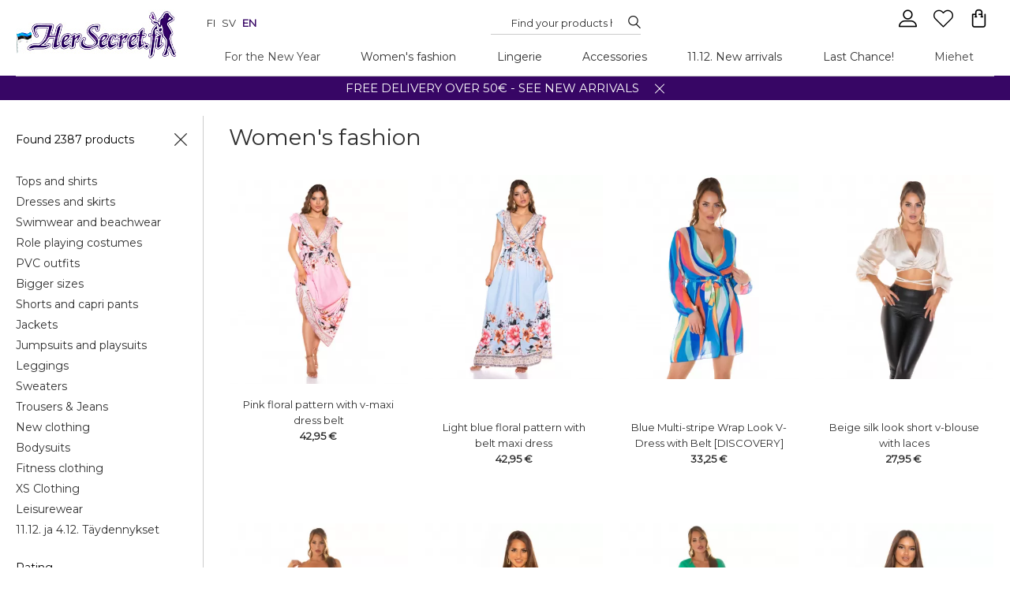

--- FILE ---
content_type: text/html
request_url: https://hersecret.ee/womens-fashion,9/
body_size: 5788
content:
<!DOCTYPE html><html><head><meta charSet="utf-8"/><meta http-equiv="x-ua-compatible" content="ie=edge"/><meta name="viewport" content="width=device-width, initial-scale=1, shrink-to-fit=no"/><link href="/css/../css/styles.755fcdbb506331d38bd8.css" rel="stylesheet" type="text/css"/><meta name="generator" content="Gatsby 2.15.19"/><title data-react-helmet="true">Fabulous women&amp;#39;s clothing - Free shipping over 50€ | HerSecret.se Page no 9</title><link data-react-helmet="true" rel="preconnect" href="https://fonts.googleapis.com/"/><link data-react-helmet="true" rel="dns-prefetch" href="https://fonts.googleapis.com/"/><link data-react-helmet="true" rel="preconnect" href="https://fonts.gstatic.com/"/><link data-react-helmet="true" rel="dns-prefetch" href="https://fonts.gstatic.com/"/><meta data-react-helmet="true" name="description" content="Lovely dresses, shirts and lingerie to stand out from the crowd. Also in bigger sizes! Order yours today from our diverse catalogue - easily from your home!"/><meta data-react-helmet="true" name="og:description" content="Lovely dresses, shirts and lingerie to stand out from the crowd. Also in bigger sizes! Order yours today from our diverse catalogue - easily from your home!"/><meta data-react-helmet="true" name="og:url" content="https://hersecret.ee/womens-fashion/"/><script data-react-helmet="true" class="structured-data-list" type="application/ld+json">{"@context":"http://schema.org/","@type":"ClothingStore","name":"hersecret.ee","image":"https://hersecret.ee/images/logo.jpg","url":"https://hersecret.ee","telephone":"","priceRange":"1 € - 100  €","openingHoursSpecification":{"@type":"OpeningHoursSpecification","dayOfWeek":["Monday","Tuesday","Wednesday","Thursday","Friday","Saturday","Sunday"],"opens":"08:00","closes":"23:59"},"aggregateRating":{"@type":"AggregateRating","ratingValue":"4.3","reviewCount":"13502"},"address":{"@type":"PostalAddress","streetAddress":"Miilukatu 5","addressLocality":"KUOPIO","postalCode":"70620","addressCountry":"FI"},"geo":{"@type":"GeoCoordinates","latitude":62.882178,"longitude":27.6754741},"sameAs":["https://www.facebook.com/HerSecret.fi/","https://twitter.com/hersecretfi","https://www.instagram.com/hersecretfi"]}</script><script data-react-helmet="true" class="structured-data-list" type="application/ld+json">{"@context": "http://schema.org/","@type": "BreadcrumbList", "itemListElement": [{"@type": "ListItem", "position": 0, "item": {"@id": "https://hersecret.ee//", "name": "Home","image": ""}},{"@type": "ListItem", "position": 1, "item": {"@id": "https://hersecret.ee/womens-fashion/", "name": "Women&#39;s fashion","image": ""}}]}</script><link rel="sitemap" type="application/xml" href="/sitemap.xml"/><link rel="icon" href="/icons/icon-48x48.png?v=d18ab3f1b88885f6d31ed284acd8fb6a"/><link rel="manifest" href="/manifest.webmanifest"/><meta name="theme-color" content="#330065"/><link rel="apple-touch-icon" sizes="48x48" href="/icons/icon-48x48.png?v=d18ab3f1b88885f6d31ed284acd8fb6a"/><link rel="apple-touch-icon" sizes="72x72" href="/icons/icon-72x72.png?v=d18ab3f1b88885f6d31ed284acd8fb6a"/><link rel="apple-touch-icon" sizes="96x96" href="/icons/icon-96x96.png?v=d18ab3f1b88885f6d31ed284acd8fb6a"/><link rel="apple-touch-icon" sizes="144x144" href="/icons/icon-144x144.png?v=d18ab3f1b88885f6d31ed284acd8fb6a"/><link rel="apple-touch-icon" sizes="192x192" href="/icons/icon-192x192.png?v=d18ab3f1b88885f6d31ed284acd8fb6a"/><link rel="apple-touch-icon" sizes="256x256" href="/icons/icon-256x256.png?v=d18ab3f1b88885f6d31ed284acd8fb6a"/><link rel="apple-touch-icon" sizes="384x384" href="/icons/icon-384x384.png?v=d18ab3f1b88885f6d31ed284acd8fb6a"/><link rel="apple-touch-icon" sizes="512x512" href="/icons/icon-512x512.png?v=d18ab3f1b88885f6d31ed284acd8fb6a"/><link as="script" rel="preload" href="/js/webpack-runtime.22f1c9b2c42aeadc08f3.js"/><link as="script" rel="preload" href="/js/commons.988d46a9090f0f917002.js"/><link as="script" rel="preload" href="/js/app.6564b438fda759da82df.js"/><link as="script" rel="preload" href="/js/styles.dd63141aa981fd3475a8.js"/><link as="script" rel="preload" href="/js/component---src-templates-category-js.f4aadb167d15f6f6aa96.js"/><link as="fetch" rel="preload" href="/page-data/womens-fashion,9/page-data.json" crossorigin="anonymous"/></head><body><noscript id="gatsby-noscript">This app works best with JavaScript enabled.</noscript><div id="___gatsby"><div style="outline:none" tabindex="-1" role="group" id="gatsby-focus-wrapper"><div id="page" class="page_category"><div id="fb-root"></div><div class="curtain"></div><div id="modal" class=""><p class="close"></p><div class="content"></div></div><header><div class="page"><div class="left"><a class="logo" href="/"><img src="/static/logo-78ba0446cd25cfa0aa3d7671970587e6.jpg"/></a></div><div class="right"><div class="icon icon--menu"></div><div id="header-line-1"><div id="language-switcher"><a href="https://www.hersecret.fi">fi</a><a href="https://hersecret.se">sv</a><strong>en</strong></div><div id="search-container"><div id="search" class="notClose"><p class="close"></p><input type="text" aria-label="Search..." placeholder="Find your products here" name="search" value=""/><span></span></div></div><div id="options"><div id="cart" class=""></div><a aria-label="Favourites" id="favourite" href="/favourite"><span class="icon icon--favourite"></span></a><div id="btnSearch"></div><div id="user" class="loggedOut"><p class="login">%LAYOUT_USER_LOGIN%</p></div></div></div><div class="both"></div></div></div></header><main> <div id="page_category"><div id="s" class="page"><div id="left_outer"><div id="left" class=""><div class="forMobile"><div id="b"><a class="home" href="/"><span>Home</span></a><a class="path icon-wrapper" href="/womens-fashion/"><h1 class="h1breadcrumb">Women&#39;s fashion</h1></a></div></div><p class="leftHide forDesktop"></p><div class="forDesktop"><p class="count">Found 2387 products</p></div><div class="subs"><p class="header"></p><div class="list"><ul><li><a href="/womens-fashion/tops-and-shirts/">Tops and shirts</a></li><li><a href="/womens-fashion/dresses-and-skirts/">Dresses and skirts</a></li><li><a href="/womens-fashion/swimming-and-beach-outfits/">Swimwear and beachwear</a></li><li><a href="/womens-fashion/role-playing-costumes/">Role playing costumes</a></li><li><a href="/womens-fashion/pvc/">PVC outfits</a></li><li><a href="/womens-fashion/bigger-sizes/">Bigger sizes</a></li><li><a href="/womens-fashion/shorts-and-capri-pants/">Shorts and capri pants</a></li><li><a href="/womens-fashion/jackets/">Jackets</a></li><li><a href="/womens-fashion/jumpsuits-and-playsuits/">Jumpsuits and playsuits</a></li><li><a href="/womens-fashion/leggings/">Leggings</a></li><li><a href="/womens-fashion/sweaters1/">Sweaters</a></li><li><a href="/womens-fashion/trousers-and-jeans/">Trousers &amp; Jeans</a></li><li><a href="/womens-fashion/new-clothing/">New clothing</a></li><li><a href="/womens-fashion/bodysuits/">Bodysuits</a></li><li><a href="/womens-fashion/fitness-clothing/">Fitness clothing</a></li><li><a href="/womens-fashion/xs-clothing/">XS Clothing</a></li><li><a href="/womens-fashion/leisurewear/">Leisurewear</a></li><li><a href="/womens-fashion/joulukuu-2023-taydennykset/">11.12. ja 4.12. Täydennykset</a></li></ul><div class="shadow"></div></div></div><p id="start" class="btn openFiltr forMobile">Show filter options<!-- --> </p></div></div><div id="right" class=""><div class="forDesktop"></div><ul class="listing1 gird fullScreen"><li class=""><div class="inside"><a class="main" href="/womens-fashion/dresses-and-skirts/dresses/maxi-dresses/pink-floral-pattern-v-maxi-dress-belt.html"><img alt="Pink floral pattern with v-maxi dress belt" src="https://hersecret.ee/images/1000x1000/Pink_floral_pattern_with_v_maxi_dress_beltRM84165_3.jpg"/></a><a href="/womens-fashion/dresses-and-skirts/dresses/maxi-dresses/pink-floral-pattern-v-maxi-dress-belt.html"><span class="name">Pink floral pattern with v-maxi dress belt</span></a><p class="price">42,95 €</p><div class="both"></div></div></li><li class=""><div class="inside"><a class="main" href="/womens-fashion/dresses-and-skirts/dresses/maxi-dresses/light-blue-floral-pattern-v-maxi-dress-belt.html"><span class=" lazy-load-image-background opacity" style="background-image:url( );background-size:100% 100%;color:transparent;display:inline-block"><span class="" style="display:inline-block;height:0;width:0"></span></span></a><a href="/womens-fashion/dresses-and-skirts/dresses/maxi-dresses/light-blue-floral-pattern-v-maxi-dress-belt.html"><span class="name">Light blue floral pattern with belt maxi dress</span></a><p class="price">42,95 €</p><div class="both"></div></div></li><li class=""><div class="inside"><a class="main" href="/womens-fashion/dresses-and-skirts/dresses/v-dresses/blue-multi-striped-wrap-look-v-dress-with-belt.html"><span class=" lazy-load-image-background opacity" style="background-image:url( );background-size:100% 100%;color:transparent;display:inline-block"><span class="" style="display:inline-block;height:0;width:0"></span></span></a><a href="/womens-fashion/dresses-and-skirts/dresses/v-dresses/blue-multi-striped-wrap-look-v-dress-with-belt.html"><span class="name">Blue Multi-stripe Wrap Look V-Dress with Belt [DISCOVERY]</span></a><p class="price">33,25 €</p><div class="both"></div></div></li><li class=""><div class="inside"><a class="main" href="/womens-fashion/tops-and-shirts/hoodies1/beige-silk-look-short-v-blouse-with-laces.html"><span class=" lazy-load-image-background opacity" style="background-image:url( );background-size:100% 100%;color:transparent;display:inline-block"><span class="" style="display:inline-block;height:0;width:0"></span></span></a><a href="/womens-fashion/tops-and-shirts/hoodies1/beige-silk-look-short-v-blouse-with-laces.html"><span class="name">Beige silk look short v-blouse with laces</span></a><p class="price">27,95 €</p><div class="both"></div></div></li><li class=""><div class="inside"><a class="main" href="/womens-fashion/dresses-and-skirts/dresses/summer-dresses/koucla-yellow-short-sleeved-v-dress-with-waist-ribbing.html"><span class=" lazy-load-image-background opacity" style="background-image:url( );background-size:100% 100%;color:transparent;display:inline-block"><span class="" style="display:inline-block;height:0;width:0"></span></span></a><a href="/womens-fashion/dresses-and-skirts/dresses/summer-dresses/koucla-yellow-short-sleeved-v-dress-with-waist-ribbing.html"><span class="name">Koucla yellow short-sleeved v-dress with waistband</span></a><p class="price">33,95 €</p><div class="both"></div></div></li><li class=""><div class="inside"><a class="main" href="/womens-fashion/tops-and-shirts/tops/party-tops/cappuccino-chain-decorated-party-top.html"><span class=" lazy-load-image-background opacity" style="background-image:url( );background-size:100% 100%;color:transparent;display:inline-block"><span class="" style="display:inline-block;height:0;width:0"></span></span></a><a href="/womens-fashion/tops-and-shirts/tops/party-tops/cappuccino-chain-decorated-party-top.html"><span class="name">Cappuccino Chain Decoration Party Top [DISCOVERY]</span></a><p class="price">26,95 €</p><div class="both"></div></div></li><li class=""><div class="inside"><a class="main" href="/womens-fashion/dresses-and-skirts/dresses/summer-dresses/koucla-green-short-sleeved-v-dress-with-waist-ribbing.html"><span class=" lazy-load-image-background opacity" style="background-image:url( );background-size:100% 100%;color:transparent;display:inline-block"><span class="" style="display:inline-block;height:0;width:0"></span></span></a><a href="/womens-fashion/dresses-and-skirts/dresses/summer-dresses/koucla-green-short-sleeved-v-dress-with-waist-ribbing.html"><span class="name">Koucla green short-sleeved V-dress with waistband</span></a><p class="price">33,95 €</p><div class="both"></div></div></li><li class=""><div class="inside"><a class="main" href="/womens-fashion/bodysuits/white-single-sleeve-cut-out-ribbibody.html"><span class=" lazy-load-image-background opacity" style="background-image:url( );background-size:100% 100%;color:transparent;display:inline-block"><span class="" style="display:inline-block;height:0;width:0"></span></span></a><a href="/womens-fashion/bodysuits/white-single-sleeve-cut-out-ribbibody.html"><span class="name">White single-sleeved cut out ribbibody</span></a><p class="price">29,95 €</p><div class="both"></div></div></li><li class=""><div class="inside"><a class="main" href="/womens-fashion/dresses-and-skirts/dresses/summer-dresses/koucla-pink-short-sleeved-v-dress-with-waistband.html"><span class=" lazy-load-image-background opacity" style="background-image:url( );background-size:100% 100%;color:transparent;display:inline-block"><span class="" style="display:inline-block;height:0;width:0"></span></span></a><a href="/womens-fashion/dresses-and-skirts/dresses/summer-dresses/koucla-pink-short-sleeved-v-dress-with-waistband.html"><span class="name">Koucla pink short-sleeved V-dress with waistband</span></a><p class="price">33,95 €</p><div class="both"></div></div></li><li class=""><div class="inside"><a class="main" href="/womens-fashion/tops-and-shirts/shirts/lilac-2in1-short-top-long-sleeve-shirt.html"><span class=" lazy-load-image-background opacity" style="background-image:url( );background-size:100% 100%;color:transparent;display:inline-block"><span class="" style="display:inline-block;height:0;width:0"></span></span></a><a href="/womens-fashion/tops-and-shirts/shirts/lilac-2in1-short-top-long-sleeve-shirt.html"><span class="name">Lilac 2in1 Short Top + Long Sleeve Shirt</span></a><p class="price">24,95 €</p><div class="both"></div></div></li><li class=""><div class="inside"><a class="main" href="/womens-fashion/dresses-and-skirts/dresses/summer-dresses/koucla-red-short-sleeved-v-dress-with-waistband.html"><span class=" lazy-load-image-background opacity" style="background-image:url( );background-size:100% 100%;color:transparent;display:inline-block"><span class="" style="display:inline-block;height:0;width:0"></span></span></a><a href="/womens-fashion/dresses-and-skirts/dresses/summer-dresses/koucla-red-short-sleeved-v-dress-with-waistband.html"><span class="name">Koucla red short-sleeved v-dress with waistband</span></a><p class="price">33,95 €</p><div class="both"></div></div></li><li class=""><div class="inside"><a class="main" href="/womens-fashion/tops-and-shirts/shirts/coral-2in1-short-top-long-sleeve-shirt.html"><span class=" lazy-load-image-background opacity" style="background-image:url( );background-size:100% 100%;color:transparent;display:inline-block"><span class="" style="display:inline-block;height:0;width:0"></span></span></a><a href="/womens-fashion/tops-and-shirts/shirts/coral-2in1-short-top-long-sleeve-shirt.html"><span class="name">Coral 2in1 Short Top + Long Sleeve Shirt</span></a><p class="price">24,95 €</p><div class="both"></div></div></li><li class=""><div class="inside"><a class="main" href="/womens-fashion/dresses-and-skirts/dresses/summer-dresses/koucla-blue-print-pattern-short-sleeved-v-dress-with-waistband.html"><span class=" lazy-load-image-background opacity" style="background-image:url( );background-size:100% 100%;color:transparent;display:inline-block"><span class="" style="display:inline-block;height:0;width:0"></span></span></a><a href="/womens-fashion/dresses-and-skirts/dresses/summer-dresses/koucla-blue-print-pattern-short-sleeved-v-dress-with-waistband.html"><span class="name">Koucla blue print pattern short-sleeved v-dress with waistband</span></a><p class="price">34,95 €</p><div class="both"></div></div></li><li class=""><div class="inside"><a class="main" href="/womens-fashion/tops-and-shirts/shirts/short-shirts/beige-long-sleeve-wrap-look-short-v-shirt.html"><span class=" lazy-load-image-background opacity" style="background-image:url( );background-size:100% 100%;color:transparent;display:inline-block"><span class="" style="display:inline-block;height:0;width:0"></span></span></a><a href="/womens-fashion/tops-and-shirts/shirts/short-shirts/beige-long-sleeve-wrap-look-short-v-shirt.html"><span class="name">Beige long sleeve wrap look short v-shirt</span></a><p class="price">32,95 €</p><div class="both"></div></div></li><li class=""><div class="inside"><a class="main" href="/womens-fashion/dresses-and-skirts/dresses/summer-dresses/koucla-red-print-pattern-short-sleeved-v-dress-with-waistband.html"><span class=" lazy-load-image-background opacity" style="background-image:url( );background-size:100% 100%;color:transparent;display:inline-block"><span class="" style="display:inline-block;height:0;width:0"></span></span></a><a href="/womens-fashion/dresses-and-skirts/dresses/summer-dresses/koucla-red-print-pattern-short-sleeved-v-dress-with-waistband.html"><span class="name">Koucla red print pattern short-sleeved V-dress with waistband</span></a><p class="price">34,95 €</p><div class="both"></div></div></li><li class=""><div class="inside"><a class="main" href="/womens-fashion/tops-and-shirts/tops/short-tops/blue-short-latin-top.html"><span class=" lazy-load-image-background opacity" style="background-image:url( );background-size:100% 100%;color:transparent;display:inline-block"><span class="" style="display:inline-block;height:0;width:0"></span></span></a><a href="/womens-fashion/tops-and-shirts/tops/short-tops/blue-short-latin-top.html"><span class="name">Blue short Latin top</span></a><p class="price">24,95 €</p><div class="both"></div></div></li><li class=""><div class="inside"><a class="main" href="/womens-fashion/dresses-and-skirts/dresses/v-dresses/orange-asymmetrical-wrap-look-v-mini-dress.html"><span class=" lazy-load-image-background opacity" style="background-image:url( );background-size:100% 100%;color:transparent;display:inline-block"><span class="" style="display:inline-block;height:0;width:0"></span></span></a><a href="/womens-fashion/dresses-and-skirts/dresses/v-dresses/orange-asymmetrical-wrap-look-v-mini-dress.html"><span class="name">Orange asymmetrical wrap look v-mini dress</span></a><p class="price">36,95 €</p><span class="grade"><span class="stars"><span class="star active"></span><span class="star active"></span><span class="star active"></span><span class="star active"></span><span class="star active"></span></span> <a href="/womens-fashion/dresses-and-skirts/dresses/v-dresses/orange-asymmetrical-wrap-look-v-mini-dress.html#reviews" class="see">see 2 reviews</a></span><div class="both"></div></div></li><li class=""><div class="inside"><a class="main" href="/womens-fashion/tops-and-shirts/tops/short-tops/beige-decorative-crocheted-short-top.html"><span class=" lazy-load-image-background opacity" style="background-image:url( );background-size:100% 100%;color:transparent;display:inline-block"><span class="" style="display:inline-block;height:0;width:0"></span></span></a><a href="/womens-fashion/tops-and-shirts/tops/short-tops/beige-decorative-crocheted-short-top.html"><span class="name">Beige decorative crocheted short top</span></a><p class="price">23,95 €</p><div class="both"></div></div></li><li class=""><div class="inside"><a class="main" href="/womens-fashion/shorts-and-capri-pants/black-wide-leg-floral-print-shorts.html"><span class=" lazy-load-image-background opacity" style="background-image:url( );background-size:100% 100%;color:transparent;display:inline-block"><span class="" style="display:inline-block;height:0;width:0"></span></span></a><a href="/womens-fashion/shorts-and-capri-pants/black-wide-leg-floral-print-shorts.html"><span class="name">Black wide-leg floral print shorts</span></a><p class="price">23,95 €</p><div class="both"></div></div></li><li class=""><div class="inside"><a class="main" href="/womens-fashion/tops-and-shirts/tops/short-tops/beige-crochet-short-v-top.html"><span class=" lazy-load-image-background opacity" style="background-image:url( );background-size:100% 100%;color:transparent;display:inline-block"><span class="" style="display:inline-block;height:0;width:0"></span></span></a><a href="/womens-fashion/tops-and-shirts/tops/short-tops/beige-crochet-short-v-top.html"><span class="name">Beige crochet short v-top</span></a><p class="price">23,95 €</p><div class="both"></div></div></li><li class=""><div class="inside"><a class="main" href="/womens-fashion/black-sunflower-print-shorts-skirt-with-belt.html"><span class=" lazy-load-image-background opacity" style="background-image:url( );background-size:100% 100%;color:transparent;display:inline-block"><span class="" style="display:inline-block;height:0;width:0"></span></span></a><a href="/womens-fashion/black-sunflower-print-shorts-skirt-with-belt.html"><span class="name">Black sunflower print shorts skirt with belt</span></a><p class="price">29,95 €</p><div class="both"></div></div></li><li class=""><div class="inside"><a class="main" href="/womens-fashion/dresses-and-skirts/skirts/koucla-red-asymmetrical-wetlook-mini-skirt.html"><span class=" lazy-load-image-background opacity" style="background-image:url( );background-size:100% 100%;color:transparent;display:inline-block"><span class="" style="display:inline-block;height:0;width:0"></span></span></a><a href="/womens-fashion/dresses-and-skirts/skirts/koucla-red-asymmetrical-wetlook-mini-skirt.html"><span class="name">Koucla red asymmetrical wetlook mini skirt</span></a><p class="price">27,95 €</p><div class="both"></div></div></li><li class=""><div class="inside"><a class="main" href="/womens-fashion/blue-sunflower-print-shorts-skirt-with-belt.html"><span class=" lazy-load-image-background opacity" style="background-image:url( );background-size:100% 100%;color:transparent;display:inline-block"><span class="" style="display:inline-block;height:0;width:0"></span></span></a><a href="/womens-fashion/blue-sunflower-print-shorts-skirt-with-belt.html"><span class="name">Blue sunflower print shorts skirt with belt</span></a><p class="price">29,95 €</p><div class="both"></div></div></li><li class=""><div class="inside"><a class="main" href="/womens-fashion/trousers-and-jeans/pants/blue-leaf-and-floral-patterned-summer-pants.html"><span class=" lazy-load-image-background opacity" style="background-image:url( );background-size:100% 100%;color:transparent;display:inline-block"><span class="" style="display:inline-block;height:0;width:0"></span></span></a><a href="/womens-fashion/trousers-and-jeans/pants/blue-leaf-and-floral-patterned-summer-pants.html"><span class="name">Blue summer trousers with leaf and flower patterns</span></a><p class="price">21,95 €</p><div class="both"></div></div></li><li class=""><div class="inside"><a class="main" href="/womens-fashion/coral-floral-pattern-shorts-skirt-with-belt.html"><span class=" lazy-load-image-background opacity" style="background-image:url( );background-size:100% 100%;color:transparent;display:inline-block"><span class="" style="display:inline-block;height:0;width:0"></span></span></a><a href="/womens-fashion/coral-floral-pattern-shorts-skirt-with-belt.html"><span class="name">Coral floral pattern shorts skirt with belt</span></a><p class="price">29,95 €</p><div class="both"></div></div></li><li class=""><div class="inside"><a class="main" href="/womens-fashion/trousers-and-jeans/pants/yellow-foliage-and-summer-bushes-with-floral-patterns.html"><span class=" lazy-load-image-background opacity" style="background-image:url( );background-size:100% 100%;color:transparent;display:inline-block"><span class="" style="display:inline-block;height:0;width:0"></span></span></a><a href="/womens-fashion/trousers-and-jeans/pants/yellow-foliage-and-summer-bushes-with-floral-patterns.html"><span class="name">Yellow summer pants with leaf and flower patterns</span></a><p class="price">21,95 €</p><div class="both"></div></div></li><li class=""><div class="inside"><a class="main" href="/womens-fashion/blue-print-pattern-high-waisted-shorts-skirt.html"><span class=" lazy-load-image-background opacity" style="background-image:url( );background-size:100% 100%;color:transparent;display:inline-block"><span class="" style="display:inline-block;height:0;width:0"></span></span></a><a href="/womens-fashion/blue-print-pattern-high-waisted-shorts-skirt.html"><span class="name">Blue print pattern high-waisted shorts skirt</span></a><p class="price">27,95 €</p><div class="both"></div></div></li><li class=""><div class="inside"><a class="main" href="/womens-fashion/trousers-and-jeans/pants/blue-floral-summer-trousers-with-ribbed-legs.html"><span class=" lazy-load-image-background opacity" style="background-image:url( );background-size:100% 100%;color:transparent;display:inline-block"><span class="" style="display:inline-block;height:0;width:0"></span></span></a><a href="/womens-fashion/trousers-and-jeans/pants/blue-floral-summer-trousers-with-ribbed-legs.html"><span class="name">Blue floral summer trousers with ribbed legs</span></a><p class="price">21,95 €</p><div class="both"></div></div></li><li class=""><div class="inside"><a class="main" href="/womens-fashion/pink-print-pattern-high-waisted-shorts-skirt.html"><span class=" lazy-load-image-background opacity" style="background-image:url( );background-size:100% 100%;color:transparent;display:inline-block"><span class="" style="display:inline-block;height:0;width:0"></span></span></a><a href="/womens-fashion/pink-print-pattern-high-waisted-shorts-skirt.html"><span class="name">Pink print pattern high-waisted shorts skirt</span></a><p class="price">27,95 €</p><div class="both"></div></div></li><li class=""><div class="inside"><a class="main" href="/womens-fashion/shorts-and-capri-pants/white-leaf-patterned-summer-shorts.html"><span class=" lazy-load-image-background opacity" style="background-image:url( );background-size:100% 100%;color:transparent;display:inline-block"><span class="" style="display:inline-block;height:0;width:0"></span></span></a><a href="/womens-fashion/shorts-and-capri-pants/white-leaf-patterned-summer-shorts.html"><span class="name">White leaf-patterned summer shorts</span></a><p class="price">17,95 €</p><div class="both"></div></div></li><li class=""><div class="inside"><a class="main" href="/womens-fashion/swimming-and-beach-outfits/beachwear/koucla-light-blue-embroidered-beach-kimono.html"><span class=" lazy-load-image-background opacity" style="background-image:url( );background-size:100% 100%;color:transparent;display:inline-block"><span class="" style="display:inline-block;height:0;width:0"></span></span></a><a href="/womens-fashion/swimming-and-beach-outfits/beachwear/koucla-light-blue-embroidered-beach-kimono.html"><span class="name">Koucla light blue embroidered beach kimono</span></a><p class="price">36,95 €</p><div class="both"></div></div></li><li class=""><div class="inside"><a class="main" href="/womens-fashion/shorts-and-capri-pants/blue-leaf-patterned-summer-shorts.html"><span class=" lazy-load-image-background opacity" style="background-image:url( );background-size:100% 100%;color:transparent;display:inline-block"><span class="" style="display:inline-block;height:0;width:0"></span></span></a><a href="/womens-fashion/shorts-and-capri-pants/blue-leaf-patterned-summer-shorts.html"><span class="name">Blue leaf-patterned summer shorts</span></a><p class="price">17,95 €</p><div class="both"></div></div></li><li class=""><div class="inside"><a class="main" href="/womens-fashion/swimming-and-beach-outfits/monokines-and-swimwear/koucla-leo-pattern-cut-out-monokini-with-decorations.html"><span class=" lazy-load-image-background opacity" style="background-image:url( );background-size:100% 100%;color:transparent;display:inline-block"><span class="" style="display:inline-block;height:0;width:0"></span></span></a><a href="/womens-fashion/swimming-and-beach-outfits/monokines-and-swimwear/koucla-leo-pattern-cut-out-monokini-with-decorations.html"><span class="name">Koucla Leo pattern cut out monokini with decorations</span></a><p class="price">39,95 €</p><div class="both"></div></div></li><li class=""><div class="inside"><a class="main" href="/womens-fashion/swimming-and-beach-outfits/beachwear/koucla-yellow-orange-gradient-beach-kimono.html"><span class=" lazy-load-image-background opacity" style="background-image:url( );background-size:100% 100%;color:transparent;display:inline-block"><span class="" style="display:inline-block;height:0;width:0"></span></span></a><a href="/womens-fashion/swimming-and-beach-outfits/beachwear/koucla-yellow-orange-gradient-beach-kimono.html"><span class="name">Koucla yellow-orange gradient beach kimono</span></a><p class="price">34,95 €</p><div class="both"></div></div></li><li class=""><div class="inside"><a class="main" href="/womens-fashion/beige-kimono-with-rose-pattern-with-decorative-sleeves.html"><span class=" lazy-load-image-background opacity" style="background-image:url( );background-size:100% 100%;color:transparent;display:inline-block"><span class="" style="display:inline-block;height:0;width:0"></span></span></a><a href="/womens-fashion/beige-kimono-with-rose-pattern-with-decorative-sleeves.html"><span class="name">Beige rose-patterned kimono with decorative sleeves</span></a><p class="price">36,95 €</p><div class="both"></div></div></li><li class=""><div class="inside"><a class="main" href="/womens-lingerie/garter-vests-and-sets/garter-vest-set/black-faux-leather-lace-and-garter-vest-set-with-cord-trim.html"><span class=" lazy-load-image-background opacity" style="background-image:url( );background-size:100% 100%;color:transparent;display:inline-block"><span class="" style="display:inline-block;height:0;width:0"></span></span></a><a href="/womens-lingerie/garter-vests-and-sets/garter-vest-set/black-faux-leather-lace-and-garter-vest-set-with-cord-trim.html"><span class="name">Black faux leather lace and cord garter vest set</span></a><p class="price">22,95 €</p><div class="both"></div></div></li></ul><div class="both"></div><div class="ui bottom"><div class="pagination"><a class="back" href="/womens-fashion,8/#start"><span>prev</span></a><a class="" href="/womens-fashion/#start"><span>1</span></a><a>...</a><a class="" href="/womens-fashion,7/#start"><span>7</span></a><a class="" href="/womens-fashion,8/#start"><span>8</span></a><a class="active" href="/womens-fashion,9/#start"><span>9</span></a><a class="" href="/womens-fashion,10/#start"><span>10</span></a><a class="" href="/womens-fashion,11/#start"><span>11</span></a><a> ... </a><a class="" href="/womens-fashion,61/#start"><span>61</span></a><a class="next" href="/womens-fashion,10/#start"><span>next</span></a></div></div></div><div class="both"></div></div></div></main><div class="page"><div id="newsletterBox"><div class="left"><p class="label"> <!-- -->Newsletter</p><p class="labelInfo">Get information about new products and sale offers</p></div><div class="right"><input type="text" aria-label="E-mail" placeholder="Type E-mail" class="text" name="newsletter" value=""/><a href="#" class="btn enabled"><span>Subscribe</span></a></div><div class="both"></div></div><div class="flogos"></div></div><footer><div class="page"><div class="section"><h3>Informations</h3><ul><li class="d0"><a href="/page/delivery-terms.html#f">Terms of delivery and contract</a></li><li class="d0"><a href="/page/company-info.html#f">Company Info</a></li><li class="d0"><a href="/page/payment-methods.html#f">Payment methods</a></li><li class="d0"><a href="/page/privacy-policy.html#f">Privacy policy</a></li><li class="d0"><a href="/page/full-guide.html#f">General Size Guide</a></li><li class="d0"><a href="/page/modes.html#f">Modes</a></li><li class="d0"><a href="/page/returns-and-exchanges.html#f">Returns and exchanges</a></li></ul></div><div class="section socialmedia"><h3>Follow us</h3><ul><li class="d0 "><a target="_blank" href="https://www.facebook.com/HerSecret.fi/" rel="noreferrer"><span class="icon icon--facebook"></span>facebook</a></li><li class="d0 "><a target="_blank" href="https://twitter.com/hersecretfi" rel="noreferrer"><span class="icon icon--twitter"></span>twitter</a></li><li class="d0 "><a target="_blank" href="https://www.instagram.com/hersecretfi" rel="noreferrer"><span class="icon icon--instagram"></span>instagram</a></li></ul></div><div class="section"><h3>Contact us</h3><div><p>Email: <a href="mailto:support@hersecret.fi">support@hersecret.fi</a></p>
<p>Whatsapp: <a href="https://wa.me/358923163022" target="_blank">+358 9 2316 3022</a> (mon-fri kl. 8-14)</p>
<br />
<p>HerSecret.fi, Miilukatu 5, 70620 KUOPIO</p>
<p>FINLAND - VAT: FI23323806</p></div></div><div class="section"><h3>Categories</h3><ul><li><a href="/for-the-new-year/#f">For the New Year</a></li><li><a href="/womens-fashion/#f">Women&#39;s fashion</a></li><li><a href="/womens-lingerie/#f">Lingerie</a></li><li><a href="/accessories-for-women/#f">Accessories</a></li><li><a href="/new-arrivals/#f">11.12. New arrivals</a></li><li><a href="/last-chance/#f">Last Chance!</a></li></ul></div><div class="both"></div></div><div class="footerInfo"><div class="page">© 2012-<!-- -->2024<!-- --> HerSecret.fi™. All Rights Reserved. <br/>This shop works ultra-fast thanks to<!-- --> <a style="text-decoration:underline" href="https://blink-cart.com/">blink-cart.com</a></div></div><div id="cookies"><p>We respect your privacy and are committed to protecting your personal data. Please visit our privacy policy page to read more.<!-- --> <a href="/page/privacy-policy.html">Read more</a></p><p class="close"></p></div></footer><img height="1" width="1" src="https://www.facebook.com/tr?id=426552830821630&amp;ev=PageView&amp;noscript=1"/></div></div></div><script>setTimeout(function(){var rungtm = function(w,d,s,l,i){w[l]=w[l]||[];w[l].push({'gtm.start': new Date().getTime(),event:'gtm.js'});var f=d.getElementsByTagName(s)[0], j=d.createElement(s),dl=l!='dataLayer'?'&l='+l:'';j.async=true;j.src= 'https://www.googletagmanager.com/gtag/js?id='+i+dl+'';f.parentNode.insertBefore(j,f); }; rungtm(window,document,'script','dataLayer', 'G-YGSFRMZT6X');}, 750);</script><noscript><iframe src="https://www.googletagmanager.com/ns.html?id=G-YGSFRMZT6X" height="0" width="0" style="display: none; visibility: hidden"></iframe></noscript><script id="gatsby-script-loader">/*<![CDATA[*/window.pagePath="/womens-fashion,9/";window.webpackCompilationHash="d85ec04ac8a5cfe8ae63";/*]]>*/</script><script id="gatsby-chunk-mapping">/*<![CDATA[*/window.___chunkMapping={"app":[],"component---src-templates-404-js":[],"component---src-templates-index-js":[],"component---src-templates-contact-js":[],"component---src-templates-pwa-js":[],"component---src-templates-favourite-js":[],"component---src-templates-page-js":[],"component---src-templates-category-js":[],"component---src-templates-manufacturer-js":[],"component---src-templates-user-orders-one-js":[],"component---src-templates-user-orders-js":[],"component---src-templates-user-data-js":[],"component---src-templates-product-js":[],"component---src-templates-search-js":[]};/*]]>*/</script><script src="/js/component---src-templates-category-js.f4aadb167d15f6f6aa96.js" async=""></script><script src="/js/styles.dd63141aa981fd3475a8.js" async=""></script><script src="/js/app.6564b438fda759da82df.js" async=""></script><script src="/js/commons.988d46a9090f0f917002.js" async=""></script><script src="/js/webpack-runtime.22f1c9b2c42aeadc08f3.js" async=""></script></body></html>

--- FILE ---
content_type: text/css
request_url: https://hersecret.ee/css/styles.755fcdbb506331d38bd8.css
body_size: 22176
content:
@font-face{font-family:Flaticon;src:url([data-uri]) format("woff");font-weight:400;font-style:normal}.icon{display:inline-block;background-color:#4f4f4f;height:14px;width:7px}.icon.icon--shield{-webkit-mask:url('data:image/svg+xml;utf8,<svg xmlns="http://www.w3.org/2000/svg" viewBox="0 0 512 512"><!--! Font Awesome Pro 6.1.1 by @fontawesome - https://fontawesome.com License - https://fontawesome.com/license (Commercial License) Copyright 2022 Fonticons, Inc. --><path d="M256-.0078C260.7-.0081 265.2 1.008 269.4 2.913L457.7 82.79C479.7 92.12 496.2 113.8 496 139.1C495.5 239.2 454.7 420.7 282.4 503.2C265.7 511.1 246.3 511.1 229.6 503.2C57.25 420.7 16.49 239.2 15.1 139.1C15.87 113.8 32.32 92.12 54.3 82.79L242.7 2.913C246.8 1.008 251.4-.0081 256-.0078V-.0078zM256 444.8C393.1 378 431.1 230.1 432 141.4L256 66.77L256 444.8z"/></svg>');mask:url('data:image/svg+xml;utf8,<svg xmlns="http://www.w3.org/2000/svg" viewBox="0 0 512 512"><!--! Font Awesome Pro 6.1.1 by @fontawesome - https://fontawesome.com License - https://fontawesome.com/license (Commercial License) Copyright 2022 Fonticons, Inc. --><path d="M256-.0078C260.7-.0081 265.2 1.008 269.4 2.913L457.7 82.79C479.7 92.12 496.2 113.8 496 139.1C495.5 239.2 454.7 420.7 282.4 503.2C265.7 511.1 246.3 511.1 229.6 503.2C57.25 420.7 16.49 239.2 15.1 139.1C15.87 113.8 32.32 92.12 54.3 82.79L242.7 2.913C246.8 1.008 251.4-.0081 256-.0078V-.0078zM256 444.8C393.1 378 431.1 230.1 432 141.4L256 66.77L256 444.8z"/></svg>')}.icon.icon--arrow-left{-webkit-mask:url('data:image/svg+xml;utf8,<svg xmlns="http://www.w3.org/2000/svg" viewBox="0 0 256 512"><path d="M192 448c-8.188 0-16.38-3.125-22.62-9.375l-160-160c-12.5-12.5-12.5-32.75 0-45.25l160-160c12.5-12.5 32.75-12.5 45.25 0s12.5 32.75 0 45.25L77.25 256l137.4 137.4c12.5 12.5 12.5 32.75 0 45.25C208.4 444.9 200.2 448 192 448z"/></svg>');mask:url('data:image/svg+xml;utf8,<svg xmlns="http://www.w3.org/2000/svg" viewBox="0 0 256 512"><path d="M192 448c-8.188 0-16.38-3.125-22.62-9.375l-160-160c-12.5-12.5-12.5-32.75 0-45.25l160-160c12.5-12.5 32.75-12.5 45.25 0s12.5 32.75 0 45.25L77.25 256l137.4 137.4c12.5 12.5 12.5 32.75 0 45.25C208.4 444.9 200.2 448 192 448z"/></svg>')}.icon.icon--arrow-right{-webkit-mask:url('data:image/svg+xml;utf8,<svg xmlns="http://www.w3.org/2000/svg" viewBox="0 0 256 512"><path d="M64 448c-8.188 0-16.38-3.125-22.62-9.375c-12.5-12.5-12.5-32.75 0-45.25L178.8 256L41.38 118.6c-12.5-12.5-12.5-32.75 0-45.25s32.75-12.5 45.25 0l160 160c12.5 12.5 12.5 32.75 0 45.25l-160 160C80.38 444.9 72.19 448 64 448z"/></svg>');mask:url('data:image/svg+xml;utf8,<svg xmlns="http://www.w3.org/2000/svg" viewBox="0 0 256 512"><path d="M64 448c-8.188 0-16.38-3.125-22.62-9.375c-12.5-12.5-12.5-32.75 0-45.25L178.8 256L41.38 118.6c-12.5-12.5-12.5-32.75 0-45.25s32.75-12.5 45.25 0l160 160c12.5 12.5 12.5 32.75 0 45.25l-160 160C80.38 444.9 72.19 448 64 448z"/></svg>')}.icon.icon--menu{-webkit-mask:url('data:image/svg+xml;utf8,<svg xmlns="http://www.w3.org/2000/svg" viewBox="0 0 448 512"><!--! Font Awesome Pro 6.1.1 by @fontawesome - https://fontawesome.com License - https://fontawesome.com/license (Commercial License) Copyright 2022 Fonticons, Inc. --><path d="M0 96C0 78.33 14.33 64 32 64H416C433.7 64 448 78.33 448 96C448 113.7 433.7 128 416 128H32C14.33 128 0 113.7 0 96zM0 256C0 238.3 14.33 224 32 224H416C433.7 224 448 238.3 448 256C448 273.7 433.7 288 416 288H32C14.33 288 0 273.7 0 256zM416 448H32C14.33 448 0 433.7 0 416C0 398.3 14.33 384 32 384H416C433.7 384 448 398.3 448 416C448 433.7 433.7 448 416 448z"/></svg>');mask:url('data:image/svg+xml;utf8,<svg xmlns="http://www.w3.org/2000/svg" viewBox="0 0 448 512"><!--! Font Awesome Pro 6.1.1 by @fontawesome - https://fontawesome.com License - https://fontawesome.com/license (Commercial License) Copyright 2022 Fonticons, Inc. --><path d="M0 96C0 78.33 14.33 64 32 64H416C433.7 64 448 78.33 448 96C448 113.7 433.7 128 416 128H32C14.33 128 0 113.7 0 96zM0 256C0 238.3 14.33 224 32 224H416C433.7 224 448 238.3 448 256C448 273.7 433.7 288 416 288H32C14.33 288 0 273.7 0 256zM416 448H32C14.33 448 0 433.7 0 416C0 398.3 14.33 384 32 384H416C433.7 384 448 398.3 448 416C448 433.7 433.7 448 416 448z"/></svg>')}.icon.icon--favourite{-webkit-mask:url("data:image/svg+xml;utf8,");mask:url("data:image/svg+xml;utf8,")}.icon.icon--whatup{-webkit-mask:url('data:image/svg+xml;utf8,<svg xmlns="http://www.w3.org/2000/svg" viewBox="0 0 448 512"><!--! Font Awesome Pro 6.1.1 by @fontawesome - https://fontawesome.com License - https://fontawesome.com/license (Commercial License) Copyright 2022 Fonticons, Inc. --><path d="M380.9 97.1C339 55.1 283.2 32 223.9 32c-122.4 0-222 99.6-222 222 0 39.1 10.2 77.3 29.6 111L0 480l117.7-30.9c32.4 17.7 68.9 27 106.1 27h.1c122.3 0 224.1-99.6 224.1-222 0-59.3-25.2-115-67.1-157zm-157 341.6c-33.2 0-65.7-8.9-94-25.7l-6.7-4-69.8 18.3L72 359.2l-4.4-7c-18.5-29.4-28.2-63.3-28.2-98.2 0-101.7 82.8-184.5 184.6-184.5 49.3 0 95.6 19.2 130.4 54.1 34.8 34.9 56.2 81.2 56.1 130.5 0 101.8-84.9 184.6-186.6 184.6zm101.2-138.2c-5.5-2.8-32.8-16.2-37.9-18-5.1-1.9-8.8-2.8-12.5 2.8-3.7 5.6-14.3 18-17.6 21.8-3.2 3.7-6.5 4.2-12 1.4-32.6-16.3-54-29.1-75.5-66-5.7-9.8 5.7-9.1 16.3-30.3 1.8-3.7.9-6.9-.5-9.7-1.4-2.8-12.5-30.1-17.1-41.2-4.5-10.8-9.1-9.3-12.5-9.5-3.2-.2-6.9-.2-10.6-.2-3.7 0-9.7 1.4-14.8 6.9-5.1 5.6-19.4 19-19.4 46.3 0 27.3 19.9 53.7 22.6 57.4 2.8 3.7 39.1 59.7 94.8 83.8 35.2 15.2 49 16.5 66.6 13.9 10.7-1.6 32.8-13.4 37.4-26.4 4.6-13 4.6-24.1 3.2-26.4-1.3-2.5-5-3.9-10.5-6.6z"/></svg>');mask:url('data:image/svg+xml;utf8,<svg xmlns="http://www.w3.org/2000/svg" viewBox="0 0 448 512"><!--! Font Awesome Pro 6.1.1 by @fontawesome - https://fontawesome.com License - https://fontawesome.com/license (Commercial License) Copyright 2022 Fonticons, Inc. --><path d="M380.9 97.1C339 55.1 283.2 32 223.9 32c-122.4 0-222 99.6-222 222 0 39.1 10.2 77.3 29.6 111L0 480l117.7-30.9c32.4 17.7 68.9 27 106.1 27h.1c122.3 0 224.1-99.6 224.1-222 0-59.3-25.2-115-67.1-157zm-157 341.6c-33.2 0-65.7-8.9-94-25.7l-6.7-4-69.8 18.3L72 359.2l-4.4-7c-18.5-29.4-28.2-63.3-28.2-98.2 0-101.7 82.8-184.5 184.6-184.5 49.3 0 95.6 19.2 130.4 54.1 34.8 34.9 56.2 81.2 56.1 130.5 0 101.8-84.9 184.6-186.6 184.6zm101.2-138.2c-5.5-2.8-32.8-16.2-37.9-18-5.1-1.9-8.8-2.8-12.5 2.8-3.7 5.6-14.3 18-17.6 21.8-3.2 3.7-6.5 4.2-12 1.4-32.6-16.3-54-29.1-75.5-66-5.7-9.8 5.7-9.1 16.3-30.3 1.8-3.7.9-6.9-.5-9.7-1.4-2.8-12.5-30.1-17.1-41.2-4.5-10.8-9.1-9.3-12.5-9.5-3.2-.2-6.9-.2-10.6-.2-3.7 0-9.7 1.4-14.8 6.9-5.1 5.6-19.4 19-19.4 46.3 0 27.3 19.9 53.7 22.6 57.4 2.8 3.7 39.1 59.7 94.8 83.8 35.2 15.2 49 16.5 66.6 13.9 10.7-1.6 32.8-13.4 37.4-26.4 4.6-13 4.6-24.1 3.2-26.4-1.3-2.5-5-3.9-10.5-6.6z"/></svg>')}.icon.icon--facebook{-webkit-mask:url('data:image/svg+xml;utf8,<svg xmlns="http://www.w3.org/2000/svg" viewBox="0 0 320 512"><!--! Font Awesome Pro 6.1.1 by @fontawesome - https://fontawesome.com License - https://fontawesome.com/license (Commercial License) Copyright 2022 Fonticons, Inc. --><path d="M279.14 288l14.22-92.66h-88.91v-60.13c0-25.35 12.42-50.06 52.24-50.06h40.42V6.26S260.43 0 225.36 0c-73.22 0-121.08 44.38-121.08 124.72v70.62H22.89V288h81.39v224h100.17V288z"/></svg>');mask:url('data:image/svg+xml;utf8,<svg xmlns="http://www.w3.org/2000/svg" viewBox="0 0 320 512"><!--! Font Awesome Pro 6.1.1 by @fontawesome - https://fontawesome.com License - https://fontawesome.com/license (Commercial License) Copyright 2022 Fonticons, Inc. --><path d="M279.14 288l14.22-92.66h-88.91v-60.13c0-25.35 12.42-50.06 52.24-50.06h40.42V6.26S260.43 0 225.36 0c-73.22 0-121.08 44.38-121.08 124.72v70.62H22.89V288h81.39v224h100.17V288z"/></svg>')}.icon.icon--twitter{-webkit-mask:url('data:image/svg+xml;utf8,<svg xmlns="http://www.w3.org/2000/svg" viewBox="0 0 512 512"><!--! Font Awesome Pro 6.1.1 by @fontawesome - https://fontawesome.com License - https://fontawesome.com/license (Commercial License) Copyright 2022 Fonticons, Inc. --><path d="M459.37 151.716c.325 4.548.325 9.097.325 13.645 0 138.72-105.583 298.558-298.558 298.558-59.452 0-114.68-17.219-161.137-47.106 8.447.974 16.568 1.299 25.34 1.299 49.055 0 94.213-16.568 130.274-44.832-46.132-.975-84.792-31.188-98.112-72.772 6.498.974 12.995 1.624 19.818 1.624 9.421 0 18.843-1.3 27.614-3.573-48.081-9.747-84.143-51.98-84.143-102.985v-1.299c13.969 7.797 30.214 12.67 47.431 13.319-28.264-18.843-46.781-51.005-46.781-87.391 0-19.492 5.197-37.36 14.294-52.954 51.655 63.675 129.3 105.258 216.365 109.807-1.624-7.797-2.599-15.918-2.599-24.04 0-57.828 46.782-104.934 104.934-104.934 30.213 0 57.502 12.67 76.67 33.137 23.715-4.548 46.456-13.32 66.599-25.34-7.798 24.366-24.366 44.833-46.132 57.827 21.117-2.273 41.584-8.122 60.426-16.243-14.292 20.791-32.161 39.308-52.628 54.253z"/></svg>');mask:url('data:image/svg+xml;utf8,<svg xmlns="http://www.w3.org/2000/svg" viewBox="0 0 512 512"><!--! Font Awesome Pro 6.1.1 by @fontawesome - https://fontawesome.com License - https://fontawesome.com/license (Commercial License) Copyright 2022 Fonticons, Inc. --><path d="M459.37 151.716c.325 4.548.325 9.097.325 13.645 0 138.72-105.583 298.558-298.558 298.558-59.452 0-114.68-17.219-161.137-47.106 8.447.974 16.568 1.299 25.34 1.299 49.055 0 94.213-16.568 130.274-44.832-46.132-.975-84.792-31.188-98.112-72.772 6.498.974 12.995 1.624 19.818 1.624 9.421 0 18.843-1.3 27.614-3.573-48.081-9.747-84.143-51.98-84.143-102.985v-1.299c13.969 7.797 30.214 12.67 47.431 13.319-28.264-18.843-46.781-51.005-46.781-87.391 0-19.492 5.197-37.36 14.294-52.954 51.655 63.675 129.3 105.258 216.365 109.807-1.624-7.797-2.599-15.918-2.599-24.04 0-57.828 46.782-104.934 104.934-104.934 30.213 0 57.502 12.67 76.67 33.137 23.715-4.548 46.456-13.32 66.599-25.34-7.798 24.366-24.366 44.833-46.132 57.827 21.117-2.273 41.584-8.122 60.426-16.243-14.292 20.791-32.161 39.308-52.628 54.253z"/></svg>')}.icon.icon--tiktok{-webkit-mask:url('data:image/svg+xml;utf8,<svg xmlns="http://www.w3.org/2000/svg" viewBox="0 0 448 512"><!--! Font Awesome Pro 6.2.1 by @fontawesome - https://fontawesome.com License - https://fontawesome.com/license (Commercial License) Copyright 2022 Fonticons, Inc. --><path d="M448,209.91a210.06,210.06,0,0,1-122.77-39.25V349.38A162.55,162.55,0,1,1,185,188.31V278.2a74.62,74.62,0,1,0,52.23,71.18V0l88,0a121.18,121.18,0,0,0,1.86,22.17h0A122.18,122.18,0,0,0,381,102.39a121.43,121.43,0,0,0,67,20.14Z"/></svg>');mask:url('data:image/svg+xml;utf8,<svg xmlns="http://www.w3.org/2000/svg" viewBox="0 0 448 512"><!--! Font Awesome Pro 6.2.1 by @fontawesome - https://fontawesome.com License - https://fontawesome.com/license (Commercial License) Copyright 2022 Fonticons, Inc. --><path d="M448,209.91a210.06,210.06,0,0,1-122.77-39.25V349.38A162.55,162.55,0,1,1,185,188.31V278.2a74.62,74.62,0,1,0,52.23,71.18V0l88,0a121.18,121.18,0,0,0,1.86,22.17h0A122.18,122.18,0,0,0,381,102.39a121.43,121.43,0,0,0,67,20.14Z"/></svg>')}.icon.icon--instagram{-webkit-mask:url('data:image/svg+xml;utf8,<svg xmlns="http://www.w3.org/2000/svg" viewBox="0 0 448 512"><!--! Font Awesome Pro 6.1.1 by @fontawesome - https://fontawesome.com License - https://fontawesome.com/license (Commercial License) Copyright 2022 Fonticons, Inc. --><path d="M224.1 141c-63.6 0-114.9 51.3-114.9 114.9s51.3 114.9 114.9 114.9S339 319.5 339 255.9 287.7 141 224.1 141zm0 189.6c-41.1 0-74.7-33.5-74.7-74.7s33.5-74.7 74.7-74.7 74.7 33.5 74.7 74.7-33.6 74.7-74.7 74.7zm146.4-194.3c0 14.9-12 26.8-26.8 26.8-14.9 0-26.8-12-26.8-26.8s12-26.8 26.8-26.8 26.8 12 26.8 26.8zm76.1 27.2c-1.7-35.9-9.9-67.7-36.2-93.9-26.2-26.2-58-34.4-93.9-36.2-37-2.1-147.9-2.1-184.9 0-35.8 1.7-67.6 9.9-93.9 36.1s-34.4 58-36.2 93.9c-2.1 37-2.1 147.9 0 184.9 1.7 35.9 9.9 67.7 36.2 93.9s58 34.4 93.9 36.2c37 2.1 147.9 2.1 184.9 0 35.9-1.7 67.7-9.9 93.9-36.2 26.2-26.2 34.4-58 36.2-93.9 2.1-37 2.1-147.8 0-184.8zM398.8 388c-7.8 19.6-22.9 34.7-42.6 42.6-29.5 11.7-99.5 9-132.1 9s-102.7 2.6-132.1-9c-19.6-7.8-34.7-22.9-42.6-42.6-11.7-29.5-9-99.5-9-132.1s-2.6-102.7 9-132.1c7.8-19.6 22.9-34.7 42.6-42.6 29.5-11.7 99.5-9 132.1-9s102.7-2.6 132.1 9c19.6 7.8 34.7 22.9 42.6 42.6 11.7 29.5 9 99.5 9 132.1s2.7 102.7-9 132.1z"/></svg>');mask:url('data:image/svg+xml;utf8,<svg xmlns="http://www.w3.org/2000/svg" viewBox="0 0 448 512"><!--! Font Awesome Pro 6.1.1 by @fontawesome - https://fontawesome.com License - https://fontawesome.com/license (Commercial License) Copyright 2022 Fonticons, Inc. --><path d="M224.1 141c-63.6 0-114.9 51.3-114.9 114.9s51.3 114.9 114.9 114.9S339 319.5 339 255.9 287.7 141 224.1 141zm0 189.6c-41.1 0-74.7-33.5-74.7-74.7s33.5-74.7 74.7-74.7 74.7 33.5 74.7 74.7-33.6 74.7-74.7 74.7zm146.4-194.3c0 14.9-12 26.8-26.8 26.8-14.9 0-26.8-12-26.8-26.8s12-26.8 26.8-26.8 26.8 12 26.8 26.8zm76.1 27.2c-1.7-35.9-9.9-67.7-36.2-93.9-26.2-26.2-58-34.4-93.9-36.2-37-2.1-147.9-2.1-184.9 0-35.8 1.7-67.6 9.9-93.9 36.1s-34.4 58-36.2 93.9c-2.1 37-2.1 147.9 0 184.9 1.7 35.9 9.9 67.7 36.2 93.9s58 34.4 93.9 36.2c37 2.1 147.9 2.1 184.9 0 35.9-1.7 67.7-9.9 93.9-36.2 26.2-26.2 34.4-58 36.2-93.9 2.1-37 2.1-147.8 0-184.8zM398.8 388c-7.8 19.6-22.9 34.7-42.6 42.6-29.5 11.7-99.5 9-132.1 9s-102.7 2.6-132.1-9c-19.6-7.8-34.7-22.9-42.6-42.6-11.7-29.5-9-99.5-9-132.1s-2.6-102.7 9-132.1c7.8-19.6 22.9-34.7 42.6-42.6 29.5-11.7 99.5-9 132.1-9s102.7-2.6 132.1 9c19.6 7.8 34.7 22.9 42.6 42.6 11.7 29.5 9 99.5 9 132.1s2.7 102.7-9 132.1z"/></svg>')}.icon.icon--trash{background-image:url(/js/static/trash-solid-121c0ffeb76db54fd469cb61b6b1b19d.svg)}.home-main-slider{height:calc(100vh - 96px)}@media (min-width:0px){.home-main-slider__slide{flex-basis:100%}}.home-main-slider__slide .bg{width:100%;height:100%;background-position:50%;background-repeat:no-repeat;background-size:cover;position:relative}.home-main-slider__slide .text{background:rgba(0,0,0,.46);position:absolute;top:0;left:0;width:100%;height:100%;display:flex;align-items:center;justify-content:center;flex-direction:column}.home-main-slider__slide span.button{font-size:calc(10px + 3vw);border:1px solid #fff;padding:10px 30px}.home-main-slider__slide span.title1{font-size:calc(10px + 3vw);font-weight:700}.home-main-slider__slide span.title2{font-size:calc(10px + 3vw)}.home-main-slider__slide span{display:block;color:#fff;text-align:center;margin:calc(10px + .5vw);line-height:normal;cursor:pointer}.home-products-slider__slide{text-align:center}@media (min-width:0px){.home-products-slider__slide{flex-basis:100%}}@media (min-width:500px){.home-products-slider__slide{flex-basis:50%}}@media (min-width:700px){.home-products-slider__slide{flex-basis:33.33333%}}@media (min-width:1000px){.home-products-slider__slide{flex-basis:25%}}@media (min-width:1400px){.home-products-slider__slide{flex-basis:20%}}.home-products-slider__slide .main{display:flex;margin-bottom:10px}.home-products-slider__slide .main img{max-width:100%}.home-products-slider__slide .price{font-weight:700;margin-bottom:10px;font-size:13px}.home-products-slider__slide .name{font-size:13px;line-height:20px}p{line-height:20px}*{color:#303030;font-family:Montserrat,sans-serif}*,body{margin:0;padding:0}@media (max-width:600px){#header-line-1 #language-switcher{display:none}}#language-switcher{font-size:13px;text-transform:uppercase}@media (min-width:530px){#language-switcher{display:block;padding:6px 0;margin-top:10px}}#language-switcher a,#language-switcher strong{display:inline-block;padding:0 4px}#language-switcher strong{color:#370665}@media (min-width:530px){nav #language-switcher{display:none}}.page{padding:0 12px}@media (min-width:530px){.page{padding:0 20px;margin:0 auto;max-width:1800px}}h1:not(.h1breadcrumb),h2{background:url(/js/static/h2-1720a58c921c9ba293ab3dbeaa93b4b1.png) 0 repeat-x;text-align:center;height:auto;padding-bottom:0;border:none;margin-bottom:20px}h1:not(.h1breadcrumb) strong,h2 strong{font-weight:400;background:#fff;font-size:30px;text-transform:uppercase}@media (min-width:530px){h1:not(.h1breadcrumb) strong,h2 strong{padding:0 20px}}main{padding-bottom:40px}@media (min-width:530px){.forMobile{display:none!important}}@media (max-width:530px){.forDesktop{display:none!important}}.curtain.active{position:fixed}@media (min-width:530px){#page{padding-top:96px}}@media (max-width:530px){#page{padding-top:48px}}header{position:fixed;background:#fff;top:0;width:100%;height:50px;z-index:100}@media (min-width:530px){header{height:96px}}header .page{position:relative}@media (max-width:530px){header .page .left{position:absolute;left:45px;top:5px}header .page .left .logo{display:block;width:120px;height:40px}header .page .left .logo img{max-width:100%}}@media (min-width:530px){header .page{display:flex}header .page .left,header .page .right{background:#fff;border-bottom:1px solid #ccc}header .page #page_home .left,header .page #page_home .right{border-bottom:none}header .page .right{flex-grow:1}header .page .left{display:flex;align-items:center}}@media (min-width:530px) and (max-width:530px){header .page .left{width:100px}header .page .left img{width:100%}}@media (min-width:530px) and (min-width:530px){header .page .left{width:238px}}#header-info{padding:8px 20px 7px;background:#370665;text-align:center;display:flex;justify-content:center;color:#fff}#header-info *{color:#fff;line-height:15px;font-size:15px}#header-info .close{margin-left:20px}#header-info .close:after{font-size:12px;content:"\F119";font-family:Flaticon}#options{margin-top:11px;float:right}@media (min-width:530px){#options{margin-top:12px;height:36px}}#phone{display:none}@media (min-width:890px){#phone{display:block;float:right;margin-right:10px;text-align:right;margin-top:8px;color:#303030}#phone span{font-size:23px}}#options .icon{background:#303030;margin:0 8px}.icon.icon--whatup{width:20px;height:23px}#btnSearch,#cart,#favourite,#user,.chat{text-align:center;cursor:pointer;height:40px;min-width:35px;float:right;position:relative}#btnSearch .login,#cart .login,#favourite .login,#user .login,.chat .login{display:none}@media (min-width:530px){#btnSearch,#cart,#favourite,#user,.chat{margin-left:10px;min-width:35px}}#btnSearch:after,#cart:after,#favourite:after,#user:after,.chat:after{left:2px;right:0;top:10px;font-size:23px;line-height:23px;color:#000;font-family:Flaticon;margin:-2px 5px 0 0;overflow:hidden;text-align:center;content:"\F101";font-weight:500}#btnSearch span,#cart span,#favourite span,#user span,.chat span{position:absolute;left:8px;top:10px;color:#fff;font-weight:300;font-size:12px;line-height:17px;background:#000;text-align:center;width:21px;height:21px;display:block;float:right;padding:3px;margin-left:2px;border-radius:15px;-webkit-transition-duration:.3s;transition-duration:.3s;z-index:5}@media (max-width:530px){#btnSearch span,#cart span,#favourite span,#user span,.chat span{left:10px;top:12px}}#favourite:after{font-family:Flaticon;content:"\F102";font-size:25px;color:#000}#cart:after{content:"\F101"}#btnSearch:after{content:"\F104"}#user:after{content:"\F100"}.whatsup:after{content:"\F232";font-family:FontAwesome}.chat:after{content:"\F27B";font-family:FontAwesome}#user .firstName,#user .userOptions{display:none}@media (max-width:530px){#user .userOptions.active{display:block;position:absolute;background:#fff;width:150px;top:35px;left:-60px;border:1px solid #ccc;box-shadow:3px 3px #ccc;padding:15px 10px;z-index:100}#user .userOptions.active a{display:block;font-size:14px;margin-bottom:5px}}@media (max-width:530px) and (max-width:530px){#user .userOptions.active .close{position:absolute;top:15px;right:15px}#user .userOptions.active .close:after{font-size:12px;content:"\F119";font-family:Flaticon}}@media (min-width:530px){#user:hover .userOptions{display:block;position:absolute;background:#fff;width:150px;top:35px;left:-60px;border:1px solid #ccc;box-shadow:3px 3px #ccc;padding:15px 10px;z-index:100}#user:hover .userOptions a{display:block;font-size:14px;margin-bottom:5px}}@media (min-width:530px) and (max-width:530px){#user:hover .userOptions .close{position:absolute;top:15px;right:15px}#user:hover .userOptions .close:after{font-size:12px;content:"\F119";font-family:Flaticon}}@media (min-width:530px){#user .firstName{display:block;margin-left:-5px;padding-left:8px;padding-right:8px;position:static;width:auto}}.icon.icon--menu{float:left;width:20px;height:23px;margin-top:15px;margin-right:5px}@media (min-width:530px){.icon.icon--menu{display:none}}#changeSex{display:none;float:left}@media (min-width:530px){#changeSex{display:block}}#changeSex a{display:inline-block;padding:15px;color:#666;font-weight:500;font-size:14px;cursor:pointer}#changeSex a.active{position:relative;color:#000;border-bottom:1px solid #000;z-index:10000}#changeSex a.active:after{content:"\F0DD";font-family:FontAwesome;position:absolute;bottom:-7px;left:50%;z-index:10000;margin-left:-3px}#header-line-1{display:flex;align-items:center}#search-container{flex-grow:1;display:flex;justify-content:center}#search .close{display:block;position:absolute;right:10px;top:5px;width:20px;height:20px;cursor:pointer}#search .close:after{content:"\F119";font-family:Flaticon}#search input{outline:none}@media (max-width:530px){#search{display:none;position:absolute;background:#fff;border-bottom:1px solid #ccc;top:0;left:0;width:100%;z-index:99}#search .close{top:15px}#search input{width:calc(100% - 30px);padding:17px 15px;border:none;text-align:center;background:transparent}#search.show,.page_search #search.notClose{display:block}}@media (min-width:530px){#btnSearch{display:none}#search{float:left;width:190px;margin-right:20px;position:relative;border-bottom:1px solid #ccc;padding-left:20px;color:#bababa;max-width:200px;box-sizing:border-box;margin-top:10px}#search:after{font-family:flaticon;content:"\F104";position:absolute;color:#000;right:0;top:5px}#search input{border:none;font-weight:500;text-align:center;font-size:13px;width:calc(100% - 30px);padding:6px;color:#303030}#search input::-webkit-input-placeholder{color:#303030}#search input:-ms-input-placeholder{color:#303030}#search input::-ms-input-placeholder{color:#303030}#search input::placeholder{color:#303030}#search .close{display:none}#search.active,.page_search #search.notClose{width:100%;max-width:100%;height:38px;background:#fff;z-index:50000;border:none}#search.active:after,.page_search #search.notClose:after{display:none}#search.active .close,.page_search #search.notClose .close{display:block;position:absolute;right:10px;top:5px;width:20px;height:20px;cursor:pointer}#search.active .close:after,.page_search #search.notClose .close:after{font-family:Flaticon;content:"\F119"}#search.active input,.page_search #search.notClose input{text-align:center;width:100%;box-sizing:border-box;max-width:100%}}@media (max-width:530px){.closeMobileNav{z-index:1001;top:20px;right:20px;position:fixed}.closeMobileNav:after{font-family:Flaticon;content:"\F119"}nav{left:0;padding:20px 12px 0;display:none;position:fixed;width:100%;height:100%;z-index:9999;background:#fff;top:0;z-index:1000;overflow:scroll}nav.active{display:block}nav ul,nav ul li a{padding:10px 0}nav ul li a{display:flex;justify-content:space-between;align-items:center;border-bottom:1px solid #ccc}nav ul li a .icon{margin:0 12px}nav ul ul{padding-left:20px;display:none}nav ul li.d0.active ul.d1,nav ul li.d0:hover ul.d1,nav ul li.d1.active ul.d2,nav ul li.d1:hover ul.d2,nav ul li.d2.active ul.d3,nav ul li.d2:hover ul.d3{display:block}}@media (min-width:530px){nav{background:#fff}nav ul{display:flex;justify-content:space-around;text-align:center;width:100%}nav ul li.d0:first-child a{color:#444}nav ul li.d0{display:inline-block;display:list-item;position:relative}nav ul li.d0:last-child a{color:#444}nav ul li.d0 .icon{display:none}nav ul li.d0 a{display:block;font-weight:500;font-size:14px;padding:15px;text-align:center}nav ul li.d0 a.d0{position:relative}nav ul li.d0 a.d0.active:after{content:" ";width:100%;height:1px;display:block;position:absolute;bottom:-1px;left:0;background:#000}nav ul li.d0 ul{display:none}nav ul li.d0:hover ul{width:210px;border:1px solid #ccc;box-shadow:3px 3px #ccc;padding:0;position:absolute;z-index:10000009;left:50%;margin-left:-102px!important;top:48px;display:block;background:#fff}nav ul li.d0:hover ul li{height:auto!important;padding:0;margin:0;position:relative}nav ul li.d0:hover ul li a{font-size:13px;padding:8px 7px;margin-bottom:0;border-bottom:1px solid #dfdfdf;position:relative;display:flex;align-items:center;justify-content:space-between}nav ul li.d0:hover ul li a .icon{display:block}nav ul li.d0:hover ul li a:hover{background:#ededed}nav ul li.d0:hover ul li ul li a{padding:8px 7px}nav ul li.d0:hover ul li ul{display:none;left:209px;margin:0!important;top:-1px;position:absolute;width:180px}nav ul li.d0:hover ul li:hover ul{display:block}}.listing1 li{position:relative;border:1px solid #fff}.listing1 li .grade .stars{height:22px;display:block}.listing1 li .grade .see{display:block;margin-bottom:10px;margin-left:0}.listing1 li a.main{display:flex;min-height:18vw;align-items:center;text-align:center}.listing1 li a.main:before{padding-top:120%;content:"";display:block}.listing1 li a.name{font-size:13px;line-height:20px}.listing1 li p.price{font-weight:700;margin-bottom:10px;font-size:13px}.listing1 li p.price .old{text-decoration:line-through;margin:0 10px;font-weight:400}.listing1 li p.price .discount{color:#444}@media (max-width:530px){.listing1 li{min-height:250px;margin-bottom:20px}}.listing1 li .selectAttr,.listing1 li .siblings{display:none}.listing1 li .main img{max-width:100%;display:inline-block}.listing1 li:hover .favourite:after{-webkit-mask-size:cover;mask-size:cover;background-color:#000;display:inline-block;content:" ";height:20px;width:20px;-webkit-mask:url(/js/static/heart-regular-a097698eeaa5050ed9ea32a6faefcab1.svg) no-repeat 100% 100%;mask:url(/js/static/heart-regular-a097698eeaa5050ed9ea32a6faefcab1.svg) no-repeat 100% 100%;color:#000;position:absolute;top:10px;right:10px}.listing1 li:hover .favourite.active:after{-webkit-mask-size:cover;mask-size:cover;background-color:#000;display:inline-block;content:" ";height:20px;width:20px;-webkit-mask:url(/js/static/heart-solid-b678090859f0ec0da37a4820f78e009d.svg) no-repeat 100% 100%;mask:url(/js/static/heart-solid-b678090859f0ec0da37a4820f78e009d.svg) no-repeat 100% 100%}.listing1 .lazy-load-image-loaded{display:block!important;min-height:300px}@media (min-width:530px){.listing1{display:grid;box-sizing:border-box;grid-template-columns:49% 49%;grid-column-gap:2%}}@media (min-width:530px) and (min-width:800px){.listing1{grid-template-columns:32% 32% 32%;grid-column-gap:2%}}@media (min-width:530px) and (min-width:1100px){.listing1{grid-template-columns:23.5% 23.5% 23.5% 23.5%;grid-column-gap:2%}}@media (min-width:530px){.listing1 li{width:100%;box-sizing:border-box}.listing1 .hidden{padding:10px;text-align:center;min-height:140px}.listing1 .selectAttr{margin-bottom:5px;margin-top:10px}.listing1 .selectAttr .info{font-size:12px;border:none;clear:both;display:block}.listing1 .selectAttr span{font-size:12px;margin-right:5px;margin-bottom:5px;display:inline-block;padding-right:5px}.listing1 .selectAttr span.active{border:1px solid #000}.listing1 li:hover .inside{position:absolute;background:#fff;box-shadow:2px 3px 5px 0 rgba(0,0,0,.287);z-index:1000}.listing1 li:hover .selectAttr,.listing1 li:hover .siblings{display:block!important}.listing1 li a.main{min-height:auto}}#newsletterBox{max-width:900px;margin:0 auto 40px;border:1px solid #ccc;padding:20px}#newsletterBox .error,#newsletterBox .ok{color:red;display:block}#newsletterBox .ok{color:#22bf44}@media (min-width:600px){#newsletterBox .left{float:left}#newsletterBox .right{float:right}}#newsletterBox .right{margin-top:10px}@media (max-width:600px){#newsletterBox .right a,#newsletterBox .right input{width:100%}}@media (min-width:600px){#newsletterBox .right *{float:left}#newsletterBox .right a{width:200px}#newsletterBox .right input{width:calc(100% - 200px)}}#newsletterBox .right input{padding:6px 15px}#newsletterBox .right a{text-align:center}#newsletterBox .right a span{float:none}#newsletterBox .label{font-size:20px;margin-bottom:10px}#newsletterBox .labelInfo{font-size:16px}footer{background:#000}footer .socialmedia a{align-items:center}footer .socialmedia .icon{margin-right:10px;background-color:#fff;height:20px}footer .socialmedia .icon.icon--facebook{width:16px}footer .socialmedia .icon.icon--twitter{width:20px}footer .socialmedia .icon.icon--instagram,footer .socialmedia .icon.icon--tiktok{width:18px}.flogos{display:block;background-image:url(/js/static/payments-03d0d9eda53371e13e345b998c428100.png);background-repeat:no-repeat;background-position:center 0;background-size:cover;width:100%;max-width:480px;height:21px;margin:0 auto 30px}footer .page{padding-top:30px}footer .footerInfo{background:#fff;text-align:center}footer .footerInfo .page{padding:10px;font-size:14px}footer .section{padding-bottom:30px}@media (min-width:700px){footer .section{width:50%;float:left}}footer .section.socialmedia li a{text-transform:capitalize}footer .section.socialmedia .facebook a:before{content:"\F09A";font-family:FontAwesome}footer .section.socialmedia .tiktok a:before{content:"\F16D";font-family:FontAwesome}footer .section.socialmedia .twitter a:before{content:"\F099";font-family:FontAwesome}footer .section.socialmedia .instagram a:before{content:"\F16D";font-family:FontAwesome}footer .section img{margin-left:5px;margin-bottom:5px;opacity:.7}footer .section h3{color:#fff;font-size:17px;font-weight:400;text-transform:uppercase;margin-top:0;margin-bottom:10px}footer .section ul{margin-bottom:30px}footer .section ul li{margin:0;color:#888;font-size:14px}@media (min-width:700px){footer .section ul li{width:40%;float:left}}footer .section.payment span{display:inline-block;height:42px;margin:5px}footer .section.payment span.payment1{background:url(/js/static/payment1-a2afea6aef24579a48b4533dc3f80c13.jpg);width:38px}footer .section.payment span.payment2{background:url(/js/static/payment2-6b6c85de184809698d52e8f4f11335d6.jpg);width:73px}footer .section.payment span.payment3{background:url(/js/static/payment3-b0c328c8a9a908fa9d92b914f8784a33.jpg);width:68px}footer .section.payment span.payment4{background:url(/js/static/payment4-679f70afddb4a30140f2a7c97724cedb.jpg);width:68px}footer .section.payment span.payment5{background:url(/js/static/payment5-7f2e46506b9b24faf4d273b4dd198166.jpg);width:68px}footer .section.payment span.payment6{background:url(/js/static/payment6-a73b074687bfd75eb15f528122215fb0.jpg);width:68px}footer .section.payment span.payment7{background:url(/js/static/payment7-c7c66abe1c5b8cb80266cf6c11ec700b.jpg);width:34px}footer .section.payment span.payment8{background:url(/js/static/payment8-d329b1519a5ea4432695c950aff1b13f.jpg);width:73px}footer .section.payment span.payment9{background:url(/js/static/payment9-389c03bcfb31d4a8cb61c2c0b445d6d7.jpg);width:80px}footer .section p,footer .section ul li a{padding:0;margin:0;display:flex;font-weight:400;text-transform:uppercase;-webkit-transition:.3s;transition:.3s;font-size:12px;color:hsla(0,0%,73.7%,.88);line-height:28px}footer .section a{color:#f7f7f7}footer{position:relative}#cookies{position:absolute;bottom:0;left:0;width:100%;box-shadow:1px;background:#fff;padding:20px;border:10px solid #000}#cookies a{text-decoration:underline}#cookies .close{float:right}#cookies .close:after{content:"\F119";font-family:Flaticon}#b{margin:25px 0}@media (max-width:530px){#b{margin:10px 0}}#b a{display:flex;align-items:center;color:#747474;font-size:11px;padding-top:5px;padding-bottom:5px;display:inline-block}#b a .icon{width:5px;height:10px;display:inline-block;margin:0 7px}#b a.home{display:none!important}#b a:last-child{color:#000;display:block}#b a:last-child,#b a:last-child h1{font-weight:400;font-size:28px}#page_checkout .iframeLoading{text-align:center;padding:100px;display:block}#page_checkout #checkout{border:none;width:100%;height:1000px;opacity:1;-webkit-transition:opacity .3s;transition:opacity .3s}#page_checkout #checkout.loading{opacity:.01}#page_product .left-0{color:red;margin-bottom:15px}#page_product .perfectsizebutton{position:relative;height:34px;display:inline-block;background:#444;min-width:255px;overflow:hidden;margin-bottom:20px}#page_product .perfectsizebutton .loading{position:absolute;top:10px;z-index:10;color:#fff;width:100%;font-size:13px;text-align:center}#page_product .perfectsizebutton *{color:#fff}#page_product .perfectsizebutton #primeai_button{display:none;-webkit-transform:none;transform:none;color:#fff;font-size:14px;position:relative;z-index:11}#page_product .pros{background:#f6f6f6;padding:10px 15px;margin-bottom:20px}#page_product .pros ul li{margin:8px 0;font-size:13px}#page_product .pros ul li:before{margin-right:10px;content:"\F103";font-family:Flaticon;text-rendering:optimizeLegibility}@media (max-width:530px){#page_product .page.main{padding:0!important}#page_product .page.main #right{padding:0 12px}}#page_product .content{display:none;font-size:14px;line-height:18px}#page_product .content p{margin-bottom:10px}#page_product .content ul{margin-bottom:20px;list-style:circle}#page_product .content ul li{margin-bottom:5px}#page_product .content.active{display:block}#page_product .content table{border-collapse:collapse;border:none}#page_product .content table td{padding:5px}#page_product .singleImage{width:100%}#page_product #left,#page_product .siblings{margin-bottom:20px}#page_product .siblings p{margin-bottom:15px;text-transform:uppercase;font-size:12px}#page_product .siblings a{display:inline-block;float:left;margin-right:3px;margin-bottom:3px;border:1px solid #fff}#page_product .siblings a.active{border:1px solid #000}#page_product .siblings a img{display:block}@media (min-width:1000px){#page_product #left{float:left;width:calc(100% - 400px)}}@media (min-width:770px){#page_product #left{float:left;width:70%}}@media (min-width:1000px){#page_product #right{float:right;width:370px;right:0;box-sizing:border-box;overflow:hidden;position:-webkit-sticky;position:sticky;top:96px}}@media (min-width:770px){#page_product #right{float:right;width:calc(30% - 30px);box-sizing:border-box;overflow:hidden;position:-webkit-sticky;position:sticky;top:96px}}#page_product #mobileImages,#page_product #right{margin-bottom:20px}#page_product #mobileImages img{width:100%;display:block}@media (max-width:530px){#page_product #productImages div{min-height:300px}}@media (min-width:530px){#page_product #productImages{margin-top:20px;min-height:700px}}@media (min-width:530px){#page_product #productImages div{width:50%;display:block;float:left}#page_product #productImages div:nth-child(odd){clear:both}}#page_product #productImages div img{display:block;max-width:100%;-webkit-filter:brightness(.98);filter:brightness(.98)}#page_product #right p.price{font-size:28px;margin-bottom:20px}#page_product #right p.price .old{font-size:15px;text-decoration:line-through;margin:0 5px;font-weight:400}#page_product #right p.price .discount{color:red;font-size:15px}#page_product #right .selectAttr{clear:both;margin-left:3px;margin-bottom:10px}#page_product #right .selectAttrCon.active .selectAttr div{border:1px solid red}#page_product #right .selectAttr label{display:block;font-weight:700;text-transform:uppercase;font-size:12px;margin-bottom:10px;font-weight:400}@media (max-width:530px){#page_product #right .selectAttr label{color:#000}}#page_product #right .selectAttr div{display:inline-block;color:#000;margin-right:8px;margin-bottom:8px;padding:2px 7px;cursor:pointer;font-size:18px;background:#fff;border:1px solid #ccc}#page_product #right .qty{margin-bottom:20px;clear:both}#page_product #right .selectAttr div.active{color:#000;font-weight:700;outline:none}#page_product #right a.manufactuer{border-bottom:1px solid #000}#page_product #right .manufactuer{margin:5px 0;font-size:15px;clear:both;float:right}@media (max-width:530px){#page_product #right .manufactuer{margin-bottom:20px;display:inline-block}}#page_product #right .qty label{display:inline-block;text-transform:uppercase;font-size:11px;padding-top:10px;margin-right:5px}#page_product #right .qty .iconChangeQty{width:33px;height:33px;box-sizing:border-box;padding:7px;cursor:pointer;color:#969696}#page_product #right .qty .iconChangeQty,#page_product #right .qty input{display:inline-block;text-align:center;border:1px solid #ccc;vertical-align:top;width:33px;height:33px;padding:7px;margin-right:5px}#page_product #right .btn,#page_product #right .btn2{width:100%;padding:12px 0;border-radius:0;font-size:16px;margin-bottom:20px}.grade{margin-bottom:20px}.grade .see{margin-left:5px;font-size:12px;text-transform:capitalize}.grade .stars span.active:before{font-family:Flaticon;content:"\F103";font-size:13px;color:#ad74c5}.grade .stars span{margin-right:5px}.grade .stars span:before{font-family:Flaticon;content:"\F102";font-size:13px;color:#ad74c5}#page_product #right .grade{margin-bottom:20px;height:10px;display:block}.reviews{margin-bottom:50px;display:flex;flex-wrap:wrap;flex-direction:row;justify-content:space-between}.reviews .image img{max-width:100%}.reviews .date{font-size:13px;margin-left:10px}.reviews .title{font-weight:700;margin-bottom:10px}.reviews .confirmed{color:#317e63;font-size:11px;display:flex;align-items:center}.reviews .confirmed .icon{width:15px;height:15px;background:#317e63;margin-right:5px}.reviews .grades{display:flex;width:100%}.reviews .grades .label{font-size:11px;display:block}.reviews .grades .grade{flex-basis:50%;margin-right:20px}.reviews .comment{margin-bottom:10px;font-size:13px}.reviews .reply{font-size:13px;padding:20px;background:#f7ebf8}.reviews .review{width:100%;margin-bottom:20px;padding-bottom:20px;border-bottom:1px solid #f7ebf8}@media (min-width:800px){.reviews .review{width:31%}}#page_product .tabs .tabsNav p.active{background:#fff;border-bottom:1px solid #fff}#page_product .tabs .tabsNav p{float:left;background:#f6f6f6;display:block;cursor:pointer;margin:0 -1px -1px 0;font-size:14px;color:#333;padding:10px 15px;border:1px solid #d6d4d4;border-bottom-color:#ccc}@media (min-width:530px){#page_product .tabs .tabsContent{border-top:1px solid #d6d4d4;border-right:none;padding:20px}}#page_product .tabs .tabsContent{border-left:none;border-right:none;padding:20px 0;box-sizing:border-box;line-height:22px}#page_product #right .code{margin-bottom:10px}@media (max-width:530px){#page_product #right.fixed .ui{position:fixed;z-index:50;bottom:0;width:100%;box-sizing:border-box;background:hsla(0,0%,100%,.6);right:0;padding:10px 12px;text-align:left}#page_product #right.fixed .ui h1{display:block;font-size:14px;margin-top:0;line-height:20px;margin-bottom:0;font-weight:400;text-align:left}#page_product #right.fixed .ui .price{float:left;font-size:16px!important;font-weight:700;margin-top:3px;margin-bottom:15!important;display:block;text-align:center}#page_product #right.fixed .ui.noactive .btn{background:none;border-radius:25px;padding:5px 7px;background:#3f3f3f;border:none}#page_product #right.fixed .ui .btn{margin-bottom:0;float:right;display:inline-block;padding:5px 10px;font-size:15px;width:auto}#page_product #right.fixed .ui.noactive .btn:after{content:"\F101";font-family:Flaticon;font-size:23px}#page_product #right.fixed .manufactuer,#page_product #right.fixed .ui #b .path:not(:last-child),#page_product #right.fixed .ui .code,#page_product #right.fixed .ui .left-0,#page_product #right.fixed .ui.noactive .btn span,#page_product #right.fixed .ui .perfectsizebutton,#page_product #right.fixed .ui .qty,#page_product #right.fixed .ui .siblings{display:none}}#page_home #last-reviews{display:flex;flex-wrap:wrap}#page_home #last-reviews .review{display:flex}@media (max-width:500px){#page_home #last-reviews .review{flex-basis:100%}}@media (min-width:1100px){#page_home #last-reviews .review{flex-basis:50%}}@media (min-width:1350px){#page_home #last-reviews .review{flex-basis:30%}}#page_home #last-reviews .review .image{flex-basis:50%}#page_home #last-reviews .review .text{padding-left:15px;flex-basis:50%}#page_home #articles{display:flex;flex-wrap:wrap;justify-content:space-between}#page_home #articles div{margin-bottom:40px;overflow:hidden;display:flex;flex-direction:column;font-size:13px}@media (min-width:700px){#page_home #articles div{width:44%}}@media (min-width:1200px){#page_home #articles div{width:22%}}#page_home #articles div .name{margin-bottom:10px;font-weight:700;font-size:14px}#page_home #articles div .image{margin-bottom:20px;display:block;position:relative;overflow:hidden;padding:44.37% 0 0}#page_home #articles div .image img{height:100%;display:block;position:absolute;top:0;bottom:0;left:0;right:0}#page_home #banner_placeholder{padding:100px 0;background:#eee;border:1px solid #ccc;text-align:center;margin-bottom:50px;margin-top:15px}.bannerHome{margin-bottom:20px;height:calc(100vh - 96px);background-position:50%;background-repeat:no-repeat;background-size:cover;position:relative}.bannerHome .slide:not(:first-child){display:none}@media (max-width:530px){.bannerHome{height:calc(100vh - 50px)}}.bannerHome .slide{position:relative;height:100%;background-position:50%;background-repeat:no-repeat;background-size:cover}.bannerHome .slide .content{background:rgba(0,0,0,.46);position:absolute;top:0;left:0;width:100%;height:100%;display:flex;align-items:center;justify-content:center;flex-direction:column}.bannerHome .slide .content span{display:block;color:#fff;line-height:normal;text-align:center;margin:calc(10px + .5vw)}.bannerHome .slide .content span *{color:#fff}.bannerHome .slide .content span.title1{font-size:calc(10px + 3vw);font-weight:700}.bannerHome .slide .content span.title2{font-size:calc(10px + 3vw)}.bannerHome .slide .content span.button{font-size:calc(10px + 3vw);border:1px solid #fff;padding:10px 30px}#page_search{padding-top:20px}#page_search .count{text-align:center;margin-bottom:20px}#page_category #left.hide{display:none}#page_category #left .leftHide{text-align:right;float:right;cursor:pointer}#page_category #left .leftHide:after{content:"\F119";font-family:Flaticon}#page_category #right{min-height:400px}#page_category #right .description{font-size:13px;line-height:20px;margin-bottom:20px}#page_category #right .description .short{max-height:60px;overflow:hidden;display:block}#page_category #right .description .more{cursor:pointer}#page_category #right .description.show .more{display:none}#page_category #right .description.show .short{max-height:1000px}#page_category #right .leftShow{cursor:pointer;margin-bottom:20px}@media (max-width:530px){#page_category .subs ul{text-align:center;margin-bottom:20px}#page_category .subs ul li{display:inline-block;margin:5px 15px;border-bottom:1px solid #000;line-height:25px;font-size:15px;font-weight:500}}#page_category .openFiltr{margin-bottom:20px}@media (min-width:530px){#page_category #left .count{margin-bottom:20px;font-size:14px;height:30px;color:#000}#page_category #left_outer{float:left;width:238px}#page_category #left{border-right:1px solid #ccc;padding:20px 20px 0 0;background:#fff;margin-top:20px}#page_category #left .header{font-weight:700}#page_category #left .subs{margin-bottom:20px}#page_category #left .subs ul li a{display:block;padding:4px 0;font-size:14px}#page_category #right{float:right;width:calc(100% - 270px);min-height:800px}#page_category #right.fullScreen{width:100%}}#page_category #filtrs{display:none}#page_category #filtrs .btn{margin:0;width:100%;display:block;box-sizing:border-box}#page_category #filtrs .btn strong{color:#000}@media (min-width:530px){#page_category #filtrs{display:block}}@media (max-width:530px){#page_category #filtrs.active{background:#fff;overflow:auto;top:0;height:100%;z-index:999;padding:15px 15px 90px}#page_category #filtrs.active,#page_category #filtrs .forMobile{display:block;position:fixed;left:0;width:100%;box-sizing:border-box}#page_category #filtrs .forMobile{bottom:0;padding:12px;background:#e8e8e8;z-index:2100;text-align:center;border-top:1px solid #ccc}}#page_category #filtrs .count{margin-bottom:20px;text-align:center}#page_category #filtrs .filtr{margin-bottom:20px}#page_category #filtrs .filtr.price{margin-bottom:40px}#page_category #filtrs .filtr .m-checkbox__label{color:#303030}#page_category #filtrs .filtrColor .colorCon{border:1px solid #9797b1;display:inline-block;margin:3px;border-radius:15px;background-image:-webkit-gradient(linear,right top,left top,from(violet),color-stop(indigo),color-stop(#00f),color-stop(green),color-stop(#ff0),color-stop(orange),to(red));background-image:linear-gradient(270deg,violet,indigo,#00f,green,#ff0,orange,red)}#page_category .filtrColor .m-checkbox{margin:0}#page_category .filtrColor .m-checkbox label{display:none}#page_category .filtrColor .m-checkbox .m-checkbox__input{border:none;background:transparent;height:20px;width:20px}#page_category .filtrColor .m-checkbox .m-checkbox__input:checked:before{background:#fff;border:1px solid #000;border-radius:15px;width:8px;height:8px;-webkit-animation-duration:0;animation-duration:0}#page_category #filtrs .filtr .header{font-size:12px;box-sizing:border-box;margin-bottom:5px;font-size:14px;color:#000;font-weight:400;width:100%;top:0;left:0;padding:5px 10px 5px 0;z-index:99;text-align:left;border-bottom:1px solid #fff;text-transform:capitalize}#page_category #filtrs .filtr .list .inside{overflow:auto;max-height:155px}@media (min-width:530px){#page_category #filtrs .filtr{position:relative;width:100%;box-sizing:border-box}}#page_favourite ul{text-align:center}#page_favourite ul li{display:inline-block;margin:10px}#page_favourite ul .remove{text-align:center;display:block}#page_favourite ul .remove:after{-webkit-mask-size:cover;mask-size:cover;background-color:#000;display:inline-block;content:" ";height:18px;width:18px;-webkit-mask:url(/js/static/trash-solid-121c0ffeb76db54fd469cb61b6b1b19d.svg) no-repeat 100% 100%;mask:url(/js/static/trash-solid-121c0ffeb76db54fd469cb61b6b1b19d.svg) no-repeat 100% 100%}*{box-sizing:border-box}.pointer{cursor:pointer}.both{clear:both}a{text-decoration:none}ul{list-style:none}#order .error{color:red;margin:20px 0;display:block}.cart-frame{border:none;width:100%;height:800px}.orderList p{margin:10px 0}.orderList p span{display:inline-block;padding-right:20px}.ScrollbarsCustom-Track.ScrollbarsCustom-TrackY{width:6px!important;background:#fff!important}input.text,input.textSmall,textarea{border:1px solid #c2c2c2;background:#fff;padding:7px 10px;width:100%;box-sizing:border-box}input.text.invalid,input.textSmall.invalid,textarea.invalid{border:1px solid #ff6868;box-shadow:0 2px 0 0 #ff6565}.field{margin-bottom:10px}.field.checkbox{margin-bottom:0}.field.select{background:#fff;border:1px solid #c2c2c2;position:relative;background-size:100%;background-repeat:no-repeat;background-position:160px 10px;padding:7px 5px;box-sizing:border-box;width:100%}.select select{border:none;width:100%;background:#fff}#modal.active{top:200px}#modal{position:fixed;top:-500px;background:#fff;box-shadow:0 0 8px 0 rgba(0,0,0,.5);width:350px;font-size:14px;padding:20px;z-index:3000;box-sizing:border-box;-webkit-transition-duration:.5s;transition-duration:.5s;left:50%;margin-left:-180px}@media (max-width:530px){#modal{width:100%;left:0;margin:0;border-radius:0;border-top:3px solid #888;border-bottom:3px solid #888}}#modal .message{margin-bottom:5px;line-height:20px}#modal .message.error{color:#f02d2d}#modal .close{float:right}#modal .close:after{font-family:Flaticon;content:"\F119"}#modal h2{margin-bottom:20px;font-size:23px;color:#333;font-weight:400;background:none}figure{width:600px;background-repeat:no-repeat;margin:0}figure:hover img{opacity:0}figure img{display:block;width:100%;margin:0;pointer-events:none}#root{display:flex;justify-content:center;align-items:center}.curtain{display:block;opacity:0;-webkit-transition-duration:.3s;transition-duration:.3s}.curtain.active{display:block;width:100%;height:100%;background:#000;opacity:.5;z-index:500;top:0}.pagination{display:flex;align-items:center;justify-content:center}.pagination a.active{background:#1a1a1a;color:#fff}.pagination a.active span{color:#fff}.pagination a,.pagination a:first-child{border-left:none}.pagination a{display:inline-block;padding:4px 10px;font-size:13px;font-family:Helvetica}.pagination a.back span,.pagination a.next span{display:none}.pagination a.back:after,.pagination a.next:after{-webkit-mask-size:cover;mask-size:cover;-webkit-mask:url(/js/static/arrow-right-solid-236478c1965309ddbaaed65c2ba8c570.svg) no-repeat 100% 100%;mask:url(/js/static/arrow-right-solid-236478c1965309ddbaaed65c2ba8c570.svg) no-repeat 100% 100%}.pagination a.back:after,.pagination a.next:after{background-color:#000;display:inline-block;content:" ";height:15px;width:12.56545px}.pagination a.back:after{-webkit-mask-size:cover;mask-size:cover;-webkit-mask:url(/js/static/arrow-left-solid-953d87498a84172781801e0c379680ba.svg) no-repeat 100% 100%;mask:url(/js/static/arrow-left-solid-953d87498a84172781801e0c379680ba.svg) no-repeat 100% 100%}.ui.bottom .pagination{width:100%}@media (min-width:530px){.ui.top{margin-bottom:20px}.ui .pagination{width:60%}}.ui .pagination{width:100%}.m-checkbox{display:flex;align-items:center;margin-bottom:6px}.m-checkbox__label{padding:2px 0 2px 5px;font-size:11px;text-align:left;margin-top:1px;color:#000;cursor:pointer}.m-checkbox__label.m-checkbox--has-error__label,.m-checkbox__label.m-checkbox--has-error__label *{color:red}.m-checkbox__input{position:relative;flex-shrink:0;width:12px;height:12px;appearance:none;-webkit-appearance:none;-moz-appearance:none;outline:none;background:#fff;cursor:pointer;border:1px solid #000}.mobile .m-checkbox{padding:3px 0}.mobile .m-checkbox__input{width:20px;height:20px}.m-checkbox__input:before{content:" ";position:absolute;top:50%;right:50%;bottom:50%;left:50%;-webkit-transition:all .1s;transition:all .1s;background:#b6b6b6}.m-checkbox__input:checked:before{top:2px;right:2px;bottom:2px;left:2px}.btn,.btn2,button{background:#1a1a1a;padding:7px 10px;text-align:center;display:inline-block;font-size:15px;font-weight:500;margin:0 0 10px;cursor:pointer;-webkit-transition-duration:.3s;transition-duration:.3s}.btn2 *,.btn *,button *{color:#fff}.btn2.disabled,.btn.disabled,button.disabled{cursor:not-allowed;opacity:.5}@media (max-width:530px){.btn,.btn2,button{width:100%;text-align:center}}.btn{color:#fff}.btn2{background:#fff;border:1px solid #000;color:#000}body .input-range{margin:0;width:170px}body .input-range__slider-container{margin-top:3px}body .input-range__slider{background:#fff;border:1px solid #555;width:15px;height:15px;margin-left:-2px;margin-top:-13px}body .input-range__track{height:6px;background:#e0e0e0}body .input-range__label{font-size:13px;font-family:inherit;color:#777}body .input-range__slider-container:last-child .input-range__label{margin-left:0}body .input-range__track--active{background:#fff;border:1px solid #ccc}body .input-range__label--value{top:12px;left:5px}body .input-range__label-container{font-size:11px}body .input-range__label--max,body .input-range__label--min{display:none!important}body .ril__caption,body .ril__toolbar{background:none!important}#order{position:fixed;right:0;top:0;background:#fff;box-shadow:0 0 8px 0 rgba(0,0,0,.5);max-width:700px;width:100%;z-index:2000;height:100%;right:-720px;-webkit-transition:.3s ease-out;transition:.3s ease-out}#order.active{right:-350px}@media (min-width:530px){#order.confirm.active,#order.userData.active{right:15%!important;max-width:70%}}#order .close{background:#ededed;font-size:14px;margin-bottom:0;color:#555;padding:10px 15px;cursor:pointer}#order .close :before{color:#000;font-family:Flaticon;content:"\F126";margin-top:2px;float:left;margin-right:10px}#order .discountCode input{width:80px!important;float:left}#order .discountCode label{margin-right:10px;margin-top:7px;color:#5f5f5f;font-size:14px;float:left}#order .discountCode p{font-size:12px}#order .discountCode a{font-size:12px;padding:9px 10px 0;height:31px;display:inline-block;text-transform:uppercase;box-sizing:border-box;cursor:pointer}#order .discountCode a:after{color:#000;content:"\F0DA";font-family:FontAwesome;font-size:14px;float:right;margin-left:5px}#order .box{padding:15px}#order .box .pos{margin-bottom:5px}#order .box.methods{background:#ededed}#order .box.methods h2 span{border-bottom:1px solid #000;font-size:14px;cursor:pointer;float:right}#order .box.methods h2 span:after{color:#000;content:"\F0DA";font-family:FontAwesome;margin-top:2px;float:right;margin-left:5px}#order .box.inpost .shippingInside{max-height:120px;overflow:scroll}#order .box.goToUserData .btn,#order .box.makeOrder .btn{width:100%;padding:15px 0;font-size:14px}#order h2{color:#000;margin-bottom:10px;padding-bottom:10px;font-size:18px;border-bottom:1px solid #878787;font-weight:300}#order .summaryShort{border-bottom:1px solid #ccc;margin-bottom:20px;margin-top:10px}#order .summaryShort p{display:flex;justify-content:space-between}#order .summaryShort p .value{font-weight:700}#order #cartLeft{float:left;border-right:1px solid #ccc;box-sizing:border-box;width:50%;overflow:auto;height:100%;display:flex;flex-direction:column}#order #cartLeft .description{padding:20px}#order #cartLeft .description p.header{margin-bottom:10px}@media (min-width:530px){#order #cartLeft #cartLeftTop{overflow-y:auto}}#order #cartLeft .payment_logo{margin-left:10px;display:block}#order #cartLeft #cartLeftBottom{background:#f3f3f3;align-self:flex-end;width:100%;margin-top:auto}@media (min-width:530px){#order #cartLeft #cartLeftBottom{padding-bottom:40px}}#order #cartRight{float:left;background:#fff;width:50%;box-sizing:border-box;overflow:auto;height:100%}#order .products .pos .info{float:left;width:calc(100% - 130px);font-size:14px}#order .products .pos .info .name{text-transform:uppercase;color:#4c4c4c;margin-bottom:0;font-size:13px}#order .products .pos .qty{float:right;width:65px}#order .products .pos .qty p{display:inline-block;padding:2px}#order .products .pos .qty p.add,#order .products .pos .qty p.remove{background:#fff;padding:3px 3px 0;margin:0 2px;height:18px;width:16px;text-align:center;display:inline-block;cursor:pointer;line-height:15px;color:#000;outline:none;-webkit-user-select:none;-moz-user-select:none;-ms-user-select:none;user-select:none}#order .products .pos img{float:left;width:50px;border:1px solid #ccc;margin-right:10px}#order .methods p{color:#555;margin-bottom:5px;padding:6px 10px;letter-spacing:.2px;cursor:pointer;display:inline-block;font-size:12px;margin-right:5px;background:#fff;border:1px solid #ccc}#order .methods p.active{background:#797979;border:1px solid #797979;color:#000}#order #summary p{font-size:12px;margin-bottom:5px}#order #summary p.end{font-size:18px}#order .loginMonit{margin-bottom:15px;font-size:15px}#order .loginMonit span.shop{cursor:pointer;border-bottom:1px solid #000}@media (max-width:530px){#order{padding-top:40px;overflow:hidden}#order #cartMobile{overflow:scroll;height:100%}#order.active{height:100%;right:0}#order .close{background:#fff;border-bottom:1px solid #ccc;position:fixed;z-index:100;top:0;width:100%}#order #cartLeft,#order #cartRight{float:none;width:100%}}.lazy-load-image-background.opacity{background-image:none!important;opacity:0}.lazy-load-image-background.opacity.lazy-load-image-loaded{opacity:1;-webkit-transition:opacity .3s;transition:opacity .3s}.bc-rwd-slider{margin-bottom:40px;position:relative;overflow:hidden}.bc-rwd-slider .bc-rwd-slider__slide-wrapper{height:100%;display:flex;flex-direction:row;margin-bottom:20px}.bc-rwd-slider .bc-rwd-slider__slide{flex-shrink:0;height:100%;position:relative}.bc-rwd-slider .bc-rwd-slider__dots{display:flex;justify-content:center}.bc-rwd-slider .bc-rwd-slider__dots .bc-rwd-slider__dot{cursor:pointer;margin:0 5px;display:flex;border-radius:50px;width:10px;height:10px;background:#dedede}.bc-rwd-slider .bc-rwd-slider__dots .bc-rwd-slider__dot.bc-rwd-slider__dot--active{background:#ad74c5}.input-range__slider{-webkit-appearance:none;-moz-appearance:none;appearance:none;background:#3f51b5;border:1px solid #3f51b5;border-radius:100%;cursor:pointer;display:block;height:1rem;margin-left:-.5rem;margin-top:-.65rem;outline:none;position:absolute;top:50%;-webkit-transition:box-shadow .3s ease-out,-webkit-transform .3s ease-out;transition:box-shadow .3s ease-out,-webkit-transform .3s ease-out;transition:transform .3s ease-out,box-shadow .3s ease-out;transition:transform .3s ease-out,box-shadow .3s ease-out,-webkit-transform .3s ease-out;width:1rem}.input-range__slider:active{-webkit-transform:scale(1.3);transform:scale(1.3)}.input-range__slider:focus{box-shadow:0 0 0 5px rgba(63,81,181,.2)}.input-range--disabled .input-range__slider{background:#ccc;border:1px solid #ccc;box-shadow:none;-webkit-transform:none;transform:none}.input-range__slider-container{-webkit-transition:left .3s ease-out;transition:left .3s ease-out}.input-range__label{color:#aaa;font-family:Helvetica Neue,san-serif;font-size:.8rem;-webkit-transform:translateZ(0);transform:translateZ(0);white-space:nowrap}.input-range__label--max,.input-range__label--min{bottom:-1.4rem;position:absolute}.input-range__label--min{left:0}.input-range__label--max{right:0}.input-range__label--value{position:absolute;top:-1.8rem}.input-range__label-container{left:-50%;position:relative}.input-range__label--max .input-range__label-container{left:50%}.input-range__track{background:#eee;border-radius:.3rem;cursor:pointer;display:block;height:.3rem;position:relative;-webkit-transition:left .3s ease-out,width .3s ease-out;transition:left .3s ease-out,width .3s ease-out}.input-range--disabled .input-range__track{background:#eee}.input-range__track--background{left:0;margin-top:-.15rem;position:absolute;right:0;top:50%}.input-range__track--active{background:#3f51b5}.input-range{height:1rem;position:relative;width:100%}@-webkit-keyframes closeWindow{0%{opacity:1}to{opacity:0}}@keyframes closeWindow{0%{opacity:1}to{opacity:0}}.ril__outer{background-color:rgba(0,0,0,.85);outline:none;top:0;left:0;right:0;bottom:0;z-index:1000;width:100%;height:100%;-ms-content-zooming:none;-ms-user-select:none;-ms-touch-select:none;touch-action:none}.ril__outerClosing{opacity:0}.ril__image,.ril__imageNext,.ril__imagePrev,.ril__inner{position:absolute;top:0;left:0;right:0;bottom:0}.ril__image,.ril__imageNext,.ril__imagePrev{margin:auto;max-width:none;-ms-content-zooming:none;-ms-user-select:none;-ms-touch-select:none;touch-action:none}.ril__imageDiscourager{background-repeat:no-repeat;background-position:50%;background-size:contain}.ril__navButtons{border:none;position:absolute;top:0;bottom:0;width:20px;height:34px;padding:40px 30px;margin:auto;cursor:pointer;opacity:.7}.ril__navButtons:hover{opacity:1}.ril__navButtons:active{opacity:.7}.ril__navButtonPrev{left:0;background:rgba(0,0,0,.2) url("[data-uri]") no-repeat 50%}.ril__navButtonNext{right:0;background:rgba(0,0,0,.2) url("[data-uri]") no-repeat 50%}.ril__downloadBlocker{position:absolute;top:0;left:0;right:0;bottom:0;background-image:url("[data-uri]");background-size:cover}.ril__caption,.ril__toolbar{background-color:rgba(0,0,0,.5);position:absolute;left:0;right:0;display:flex;justify-content:space-between}.ril__caption{bottom:0;max-height:150px;overflow:auto}.ril__captionContent{padding:10px 20px;color:#fff}.ril__toolbar{top:0;height:50px}.ril__toolbarSide{height:50px;margin:0}.ril__toolbarLeftSide{padding-left:20px;padding-right:0;flex:0 1 auto;overflow:hidden;text-overflow:ellipsis}.ril__toolbarRightSide{padding-left:0;padding-right:20px;flex:0 0 auto}.ril__toolbarItem{display:inline-block;line-height:50px;padding:0;color:#fff;font-size:120%;max-width:100%;overflow:hidden;text-overflow:ellipsis;white-space:nowrap}.ril__toolbarItemChild{vertical-align:middle}.ril__builtinButton{width:40px;height:35px;cursor:pointer;border:none;opacity:.7}.ril__builtinButton:hover{opacity:1}.ril__builtinButton:active{outline:none}.ril__builtinButtonDisabled{cursor:default;opacity:.5}.ril__builtinButtonDisabled:hover{opacity:.5}.ril__closeButton{background:url("[data-uri]") no-repeat 50%}.ril__zoomInButton{background:url("[data-uri]") no-repeat 50%}.ril__zoomOutButton{background:url("[data-uri]") no-repeat 50%}.ril__outerAnimating{-webkit-animation-name:closeWindow;animation-name:closeWindow}@-webkit-keyframes pointFade{0%,19.999%,to{opacity:0}20%{opacity:1}}@keyframes pointFade{0%,19.999%,to{opacity:0}20%{opacity:1}}.ril__loadingCircle{width:60px;height:60px;position:relative}.ril__loadingCirclePoint{width:100%;height:100%;position:absolute;left:0;top:0}.ril__loadingCirclePoint:before{content:"";display:block;margin:0 auto;width:11%;height:30%;background-color:#fff;border-radius:30%;-webkit-animation:pointFade .8s ease-in-out infinite both;animation:pointFade .8s ease-in-out infinite both}.ril__loadingCirclePoint:first-of-type{-webkit-transform:rotate(0deg);transform:rotate(0deg)}.ril__loadingCirclePoint:first-of-type:before,.ril__loadingCirclePoint:nth-of-type(7):before{-webkit-animation-delay:-.8s;animation-delay:-.8s}.ril__loadingCirclePoint:nth-of-type(2){-webkit-transform:rotate(30deg);transform:rotate(30deg)}.ril__loadingCirclePoint:nth-of-type(8){-webkit-transform:rotate(210deg);transform:rotate(210deg)}.ril__loadingCirclePoint:nth-of-type(2):before,.ril__loadingCirclePoint:nth-of-type(8):before{-webkit-animation-delay:-666ms;animation-delay:-666ms}.ril__loadingCirclePoint:nth-of-type(3){-webkit-transform:rotate(60deg);transform:rotate(60deg)}.ril__loadingCirclePoint:nth-of-type(9){-webkit-transform:rotate(240deg);transform:rotate(240deg)}.ril__loadingCirclePoint:nth-of-type(3):before,.ril__loadingCirclePoint:nth-of-type(9):before{-webkit-animation-delay:-533ms;animation-delay:-533ms}.ril__loadingCirclePoint:nth-of-type(4){-webkit-transform:rotate(90deg);transform:rotate(90deg)}.ril__loadingCirclePoint:nth-of-type(10){-webkit-transform:rotate(270deg);transform:rotate(270deg)}.ril__loadingCirclePoint:nth-of-type(4):before,.ril__loadingCirclePoint:nth-of-type(10):before{-webkit-animation-delay:-.4s;animation-delay:-.4s}.ril__loadingCirclePoint:nth-of-type(5){-webkit-transform:rotate(120deg);transform:rotate(120deg)}.ril__loadingCirclePoint:nth-of-type(11){-webkit-transform:rotate(300deg);transform:rotate(300deg)}.ril__loadingCirclePoint:nth-of-type(5):before,.ril__loadingCirclePoint:nth-of-type(11):before{-webkit-animation-delay:-266ms;animation-delay:-266ms}.ril__loadingCirclePoint:nth-of-type(6){-webkit-transform:rotate(150deg);transform:rotate(150deg)}.ril__loadingCirclePoint:nth-of-type(12){-webkit-transform:rotate(330deg);transform:rotate(330deg)}.ril__loadingCirclePoint:nth-of-type(6):before,.ril__loadingCirclePoint:nth-of-type(12):before{-webkit-animation-delay:-133ms;animation-delay:-133ms}.ril__loadingCirclePoint:nth-of-type(7){-webkit-transform:rotate(180deg);transform:rotate(180deg)}.ril__loadingCirclePoint:nth-of-type(13){-webkit-transform:rotate(1turn);transform:rotate(1turn)}.ril__loadingCirclePoint:nth-of-type(7):before,.ril__loadingCirclePoint:nth-of-type(13):before{-webkit-animation-delay:0ms;animation-delay:0ms}.ril__loadingContainer{position:absolute;top:0;right:0;bottom:0;left:0}.ril__imageNext .ril__loadingContainer,.ril__imagePrev .ril__loadingContainer{display:none}.ril__errorContainer{position:absolute;top:0;right:0;bottom:0;left:0;display:flex;align-items:center;justify-content:center;color:#fff}.ril__imageNext .ril__errorContainer,.ril__imagePrev .ril__errorContainer{display:none}.ril__loadingContainer__icon{color:#fff;position:absolute;top:50%;left:50%;-webkit-transform:translateX(-50%) translateY(-50%);transform:translateX(-50%) translateY(-50%)}

--- FILE ---
content_type: text/css
request_url: https://tags.srv.stackadapt.com/sa.css
body_size: -11
content:
:root {
    --sa-uid: '0-61d1ef38-1207-50bc-65b8-7d8db3b77518';
}

--- FILE ---
content_type: image/svg+xml
request_url: https://hersecret.ee/js/static/arrow-left-solid-953d87498a84172781801e0c379680ba.svg
body_size: 124
content:
<svg xmlns="http://www.w3.org/2000/svg" viewBox="0 0 448 512"><!--! Font Awesome Pro 6.1.1 by @fontawesome - https://fontawesome.com License - https://fontawesome.com/license (Commercial License) Copyright 2022 Fonticons, Inc. --><path d="M447.1 256C447.1 273.7 433.7 288 416 288H109.3l105.4 105.4c12.5 12.5 12.5 32.75 0 45.25C208.4 444.9 200.2 448 192 448s-16.38-3.125-22.62-9.375l-160-160c-12.5-12.5-12.5-32.75 0-45.25l160-160c12.5-12.5 32.75-12.5 45.25 0s12.5 32.75 0 45.25L109.3 224H416C433.7 224 447.1 238.3 447.1 256z"/></svg>

--- FILE ---
content_type: application/javascript
request_url: https://hersecret.ee/js/17.dfaa315347f9bca7a0e1.js
body_size: 10918
content:
(window.webpackJsonp=window.webpackJsonp||[]).push([[17],{333:function(e,t,r){"use strict";var n=r(13),o=r(45),a=r(65),i=r(136),c=r(84),s=r(14),l=r(86).f,u=r(106).f,p=r(27).f,d=r(194).trim,f=n.Number,m=f,h=f.prototype,g="Number"==a(r(85)(h)),b="trim"in String.prototype,y=function(e){var t=c(e,!1);if("string"==typeof t&&t.length>2){var r,n,o,a=(t=b?t.trim():d(t,3)).charCodeAt(0);if(43===a||45===a){if(88===(r=t.charCodeAt(2))||120===r)return NaN}else if(48===a){switch(t.charCodeAt(1)){case 66:case 98:n=2,o=49;break;case 79:case 111:n=8,o=55;break;default:return+t}for(var i,s=t.slice(2),l=0,u=s.length;l<u;l++)if((i=s.charCodeAt(l))<48||i>o)return NaN;return parseInt(s,n)}}return+t};if(!f(" 0o1")||!f("0b1")||f("+0x1")){f=function(e){var t=arguments.length<1?0:e,r=this;return r instanceof f&&(g?s((function(){h.valueOf.call(r)})):"Number"!=a(r))?i(new m(y(t)),r,f):y(t)};for(var v,O=r(24)?l(m):"MAX_VALUE,MIN_VALUE,NaN,NEGATIVE_INFINITY,POSITIVE_INFINITY,EPSILON,isFinite,isInteger,isNaN,isSafeInteger,MAX_SAFE_INTEGER,MIN_SAFE_INTEGER,parseFloat,parseInt,isInteger".split(","),E=0;O.length>E;E++)o(m,v=O[E])&&!o(f,v)&&p(f,v,u(m,v));f.prototype=h,h.constructor=f,r(32)(n,"Number",f)}},340:function(e){e.exports=JSON.parse('{"data":{"allPage":{"nodes":[]}}}')},343:function(e,t,r){"use strict";r(7),r(8),r(4),r(17),r(25),r(104),r(105),r(36);var n=r(0),o=r.n(n),a=r(6),i=r(340),c=function(){var e=Object(n.useState)(0),t=e[0],r=e[1];return o.a.createElement(o.a.Fragment,null,o.a.createElement("span",null,"Akceptuję"," ",o.a.createElement("a",{href:"#",onClick:function(e){e.preventDefault(),r(!0)}},"regulamin")),t?o.a.createElement(a.StaticQuery,{query:"2058653185",render:function(e){return o.a.createElement("div",{id:"terms",className:"popuppage",onClick:function(e){e.stopPropagation(),e.preventDefault(),r(!1)}},o.a.createElement("div",{onClick:function(e){e.preventDefault(),e.stopPropagation()}},o.a.createElement("div",{className:"close_con"},o.a.createElement("p",{className:"close",onClick:function(e){e.preventDefault(),e.stopPropagation(),r(!1)}})),o.a.createElement("div",{dangerouslySetInnerHTML:{__html:e.allPage.nodes[0].page_content}})))},data:i}):null)};function s(e){var t,r={},n=/<a href="(.*?)">(.*?)<\/a>/g,i=0;do{if(t=n.exec(e)){i++;var s=e.split(t[0]);r=t[2].includes("regulamin--BLOCK")?o.a.createElement(c,null):o.a.createElement("span",null,s[0]," ",o.a.createElement(a.Link,{to:t[1]},t[2]," "))}}while(t);return i?r:o.a.createElement("span",{dangerouslySetInnerHTML:{__html:e}})}var l=function(e){var t,r;function n(){for(var t,r=arguments.length,n=new Array(r),o=0;o<r;o++)n[o]=arguments[o];return(t=e.call.apply(e,[this].concat(n))||this).onChangeNothing=function(){},t}r=e,(t=n).prototype=Object.create(r.prototype),t.prototype.constructor=t,t.__proto__=r;var a=n.prototype;return a.componentDidMount=function(){},a.componentDidUpdate=function(e){},a.shouldComponentUpdate=function(e,t){return e.invalid!==this.props.invalid||e.label!==this.props.label||e.checked!==this.props.checked},a.render=function(){var e=this.props,t=e.id,r=e.label,n=e.type,a=(e.indeterminate,e.invalid),i=function(e,t){if(null==e)return{};var r,n,o={},a=Object.keys(e);for(n=0;n<a.length;n++)r=a[n],t.indexOf(r)>=0||(o[r]=e[r]);return o}(e,["id","label","type","indeterminate","invalid"]),c="m-checkbox "+("switch"===n&&"m-checkbox--switch")+" "+(a&&"m-checkbox--has-error"),l="m-checkbox__input "+("switch"===n&&"m-checkbox--switch__input")+" "+(a&&"m-checkbox--has-error__input"),u=["m-checkbox__label"];return a&&u.push("m-checkbox--has-error__label"),this.props.onClick instanceof Function?o.a.createElement("div",{className:c},o.a.createElement("input",Object.assign({type:"checkbox",onChange:this.onChangeNothing,onClick:this.props.onClick,className:l,id:t},i)),o.a.createElement("label",{className:u.join(" "),htmlFor:t},s(r))):this.props.change instanceof Function?o.a.createElement("div",{className:c},o.a.createElement("input",Object.assign({type:"checkbox",onChange:this.props.change,className:l,id:t},i)),o.a.createElement("label",{className:u.join(" "),htmlFor:t},s(r))):o.a.createElement("div",{className:c},o.a.createElement("input",Object.assign({type:"checkbox",className:l,id:t},i)),o.a.createElement("label",{className:u.join(" "),htmlFor:t},s(r)))},n}(o.a.Component);l.defaultProps={invalid:!1,indeterminate:void 0,type:"default"};t.a=l},344:function(e,t,r){(function(e){r(196),r(69),r(28),r(43),r(26),r(16),r(53),r(87),r(36),r(54),r(46),r(22),r(39),r(35),r(23),r(10),r(88),r(333),r(12),r(7),r(8),r(4),r(17),r(197);var n=Object.getOwnPropertyDescriptors||function(e){for(var t=Object.keys(e),r={},n=0;n<t.length;n++)r[t[n]]=Object.getOwnPropertyDescriptor(e,t[n]);return r},o=/%[sdj%]/g;t.format=function(e){if(!b(e)){for(var t=[],r=0;r<arguments.length;r++)t.push(c(arguments[r]));return t.join(" ")}r=1;for(var n=arguments,a=n.length,i=String(e).replace(o,(function(e){if("%%"===e)return"%";if(r>=a)return e;switch(e){case"%s":return String(n[r++]);case"%d":return Number(n[r++]);case"%j":try{return JSON.stringify(n[r++])}catch(t){return"[Circular]"}default:return e}})),s=n[r];r<a;s=n[++r])h(s)||!O(s)?i+=" "+s:i+=" "+c(s);return i},t.deprecate=function(r,n){if(void 0!==e&&!0===e.noDeprecation)return r;if(void 0===e)return function(){return t.deprecate(r,n).apply(this,arguments)};var o=!1;return function(){if(!o){if(e.throwDeprecation)throw new Error(n);e.traceDeprecation?console.trace(n):console.error(n),o=!0}return r.apply(this,arguments)}};var a,i={};function c(e,r){var n={seen:[],stylize:l};return arguments.length>=3&&(n.depth=arguments[2]),arguments.length>=4&&(n.colors=arguments[3]),m(r)?n.showHidden=r:r&&t._extend(n,r),y(n.showHidden)&&(n.showHidden=!1),y(n.depth)&&(n.depth=2),y(n.colors)&&(n.colors=!1),y(n.customInspect)&&(n.customInspect=!0),n.colors&&(n.stylize=s),u(n,e,n.depth)}function s(e,t){var r=c.styles[t];return r?"["+c.colors[r][0]+"m"+e+"["+c.colors[r][1]+"m":e}function l(e,t){return e}function u(e,r,n){if(e.customInspect&&r&&C(r.inspect)&&r.inspect!==t.inspect&&(!r.constructor||r.constructor.prototype!==r)){var o=r.inspect(n,e);return b(o)||(o=u(e,o,n)),o}var a=function(e,t){if(y(t))return e.stylize("undefined","undefined");if(b(t)){var r="'"+JSON.stringify(t).replace(/^"|"$/g,"").replace(/'/g,"\\'").replace(/\\"/g,'"')+"'";return e.stylize(r,"string")}if(g(t))return e.stylize(""+t,"number");if(m(t))return e.stylize(""+t,"boolean");if(h(t))return e.stylize("null","null")}(e,r);if(a)return a;var i=Object.keys(r),c=function(e){var t={};return e.forEach((function(e,r){t[e]=!0})),t}(i);if(e.showHidden&&(i=Object.getOwnPropertyNames(r)),j(r)&&(i.indexOf("message")>=0||i.indexOf("description")>=0))return p(r);if(0===i.length){if(C(r)){var s=r.name?": "+r.name:"";return e.stylize("[Function"+s+"]","special")}if(v(r))return e.stylize(RegExp.prototype.toString.call(r),"regexp");if(E(r))return e.stylize(Date.prototype.toString.call(r),"date");if(j(r))return p(r)}var l,O="",S=!1,_=["{","}"];(f(r)&&(S=!0,_=["[","]"]),C(r))&&(O=" [Function"+(r.name?": "+r.name:"")+"]");return v(r)&&(O=" "+RegExp.prototype.toString.call(r)),E(r)&&(O=" "+Date.prototype.toUTCString.call(r)),j(r)&&(O=" "+p(r)),0!==i.length||S&&0!=r.length?n<0?v(r)?e.stylize(RegExp.prototype.toString.call(r),"regexp"):e.stylize("[Object]","special"):(e.seen.push(r),l=S?function(e,t,r,n,o){for(var a=[],i=0,c=t.length;i<c;++i)I(t,String(i))?a.push(d(e,t,r,n,String(i),!0)):a.push("");return o.forEach((function(o){o.match(/^\d+$/)||a.push(d(e,t,r,n,o,!0))})),a}(e,r,n,c,i):i.map((function(t){return d(e,r,n,c,t,S)})),e.seen.pop(),function(e,t,r){if(e.reduce((function(e,t){return t.indexOf("\n")>=0&&0,e+t.replace(/\u001b\[\d\d?m/g,"").length+1}),0)>60)return r[0]+(""===t?"":t+"\n ")+" "+e.join(",\n  ")+" "+r[1];return r[0]+t+" "+e.join(", ")+" "+r[1]}(l,O,_)):_[0]+O+_[1]}function p(e){return"["+Error.prototype.toString.call(e)+"]"}function d(e,t,r,n,o,a){var i,c,s;if((s=Object.getOwnPropertyDescriptor(t,o)||{value:t[o]}).get?c=s.set?e.stylize("[Getter/Setter]","special"):e.stylize("[Getter]","special"):s.set&&(c=e.stylize("[Setter]","special")),I(n,o)||(i="["+o+"]"),c||(e.seen.indexOf(s.value)<0?(c=h(r)?u(e,s.value,null):u(e,s.value,r-1)).indexOf("\n")>-1&&(c=a?c.split("\n").map((function(e){return"  "+e})).join("\n").substr(2):"\n"+c.split("\n").map((function(e){return"   "+e})).join("\n")):c=e.stylize("[Circular]","special")),y(i)){if(a&&o.match(/^\d+$/))return c;(i=JSON.stringify(""+o)).match(/^"([a-zA-Z_][a-zA-Z_0-9]*)"$/)?(i=i.substr(1,i.length-2),i=e.stylize(i,"name")):(i=i.replace(/'/g,"\\'").replace(/\\"/g,'"').replace(/(^"|"$)/g,"'"),i=e.stylize(i,"string"))}return i+": "+c}function f(e){return Array.isArray(e)}function m(e){return"boolean"==typeof e}function h(e){return null===e}function g(e){return"number"==typeof e}function b(e){return"string"==typeof e}function y(e){return void 0===e}function v(e){return O(e)&&"[object RegExp]"===S(e)}function O(e){return"object"==typeof e&&null!==e}function E(e){return O(e)&&"[object Date]"===S(e)}function j(e){return O(e)&&("[object Error]"===S(e)||e instanceof Error)}function C(e){return"function"==typeof e}function S(e){return Object.prototype.toString.call(e)}function _(e){return e<10?"0"+e.toString(10):e.toString(10)}t.debuglog=function(r){if(y(a)&&(a={}.NODE_DEBUG||""),r=r.toUpperCase(),!i[r])if(new RegExp("\\b"+r+"\\b","i").test(a)){var n=e.pid;i[r]=function(){var e=t.format.apply(t,arguments);console.error("%s %d: %s",r,n,e)}}else i[r]=function(){};return i[r]},t.inspect=c,c.colors={bold:[1,22],italic:[3,23],underline:[4,24],inverse:[7,27],white:[37,39],grey:[90,39],black:[30,39],blue:[34,39],cyan:[36,39],green:[32,39],magenta:[35,39],red:[31,39],yellow:[33,39]},c.styles={special:"cyan",number:"yellow",boolean:"yellow",undefined:"grey",null:"bold",string:"green",date:"magenta",regexp:"red"},t.isArray=f,t.isBoolean=m,t.isNull=h,t.isNullOrUndefined=function(e){return null==e},t.isNumber=g,t.isString=b,t.isSymbol=function(e){return"symbol"==typeof e},t.isUndefined=y,t.isRegExp=v,t.isObject=O,t.isDate=E,t.isError=j,t.isFunction=C,t.isPrimitive=function(e){return null===e||"boolean"==typeof e||"number"==typeof e||"string"==typeof e||"symbol"==typeof e||void 0===e},t.isBuffer=r(345);var k=["Jan","Feb","Mar","Apr","May","Jun","Jul","Aug","Sep","Oct","Nov","Dec"];function N(){var e=new Date,t=[_(e.getHours()),_(e.getMinutes()),_(e.getSeconds())].join(":");return[e.getDate(),k[e.getMonth()],t].join(" ")}function I(e,t){return Object.prototype.hasOwnProperty.call(e,t)}t.log=function(){console.log("%s - %s",N(),t.format.apply(t,arguments))},t.inherits=r(348),t._extend=function(e,t){if(!t||!O(t))return e;for(var r=Object.keys(t),n=r.length;n--;)e[r[n]]=t[r[n]];return e};var T="undefined"!=typeof Symbol?Symbol("util.promisify.custom"):void 0;function w(e,t){if(!e){var r=new Error("Promise was rejected with a falsy value");r.reason=e,e=r}return t(e)}t.promisify=function(e){if("function"!=typeof e)throw new TypeError('The "original" argument must be of type Function');if(T&&e[T]){var t;if("function"!=typeof(t=e[T]))throw new TypeError('The "util.promisify.custom" argument must be of type Function');return Object.defineProperty(t,T,{value:t,enumerable:!1,writable:!1,configurable:!0}),t}function t(){for(var t,r,n=new Promise((function(e,n){t=e,r=n})),o=[],a=0;a<arguments.length;a++)o.push(arguments[a]);o.push((function(e,n){e?r(e):t(n)}));try{e.apply(this,o)}catch(i){r(i)}return n}return Object.setPrototypeOf(t,Object.getPrototypeOf(e)),T&&Object.defineProperty(t,T,{value:t,enumerable:!1,writable:!1,configurable:!0}),Object.defineProperties(t,n(e))},t.promisify.custom=T,t.callbackify=function(t){if("function"!=typeof t)throw new TypeError('The "original" argument must be of type Function');function r(){for(var r=[],n=0;n<arguments.length;n++)r.push(arguments[n]);var o=r.pop();if("function"!=typeof o)throw new TypeError("The last argument must be of type Function");var a=this,i=function(){return o.apply(a,arguments)};t.apply(this,r).then((function(t){e.nextTick(i,null,t)}),(function(t){e.nextTick(w,t,i)}))}return Object.setPrototypeOf(r,Object.getPrototypeOf(t)),Object.defineProperties(r,n(t)),r}}).call(this,r(198))},345:function(e,t,r){r(346),e.exports=function(e){return e&&"object"==typeof e&&"function"==typeof e.copy&&"function"==typeof e.fill&&"function"==typeof e.readUInt8}},346:function(e,t,r){var n=r(5);n(n.P,"Array",{fill:r(347)}),r(107)("fill")},347:function(e,t,r){"use strict";var n=r(41),o=r(195),a=r(40);e.exports=function(e){for(var t=n(this),r=a(t.length),i=arguments.length,c=o(i>1?arguments[1]:void 0,r),s=i>2?arguments[2]:void 0,l=void 0===s?r:o(s,r);l>c;)t[c++]=e;return t}},348:function(e,t,r){r(51),"function"==typeof Object.create?e.exports=function(e,t){e.super_=t,e.prototype=Object.create(t.prototype,{constructor:{value:e,enumerable:!1,writable:!0,configurable:!0}})}:e.exports=function(e,t){e.super_=t;var r=function(){};r.prototype=t.prototype,e.prototype=new r,e.prototype.constructor=e}},350:function(e,t,r){"use strict";r(25);var n=r(0),o=r.n(n),a=r(343),i=(r(35),r(344));var c=function(e){var t,r;function n(){for(var t,r=arguments.length,n=new Array(r),o=0;o<r;o++)n[o]=arguments[o];return(t=e.call.apply(e,[this].concat(n))||this).state={selectValue:null},t.onSelectChange=function(e,t){},t}return r=e,(t=n).prototype=Object.create(r.prototype),t.prototype.constructor=t,t.__proto__=r,n.prototype.render=function(){var e=[];for(var t in this.props.options)e.push(o.a.createElement("option",{key:t,value:this.props.options[t].value},this.props.options[t].label));var r=null;r=Object(i.isFunction)(this.props.change)?this.props.change:this.onSelectChange;var n="";return this.props.disabled&&(n="disabled"),o.a.createElement("div",{className:"style0 select "+this.props.className+" "+n},o.a.createElement("div",{className:"custom-select-value"}),o.a.createElement("select",{disabled:!!this.props.disabled,"aria-label":"Country",onChange:r,value:this.props.value,name:this.props.name||"",id:this.props.id||this.props.name||""},e))},n}(o.a.Component);t.a=function(e){var t=null,r=["style0"],n=!1;switch(e.invalid&&e.shouldValidate&&e.touched&&(r.push("invalid"),n=!0),e.elementType){case"input":r.push("text"),t=o.a.createElement("input",Object.assign({key:e.id,name:e.id,"aria-label":e.elementConfig.placeholder,id:e.id,className:r.join(" ")},e.elementConfig,{value:e.value,onKeyPress:e.hasOwnProperty("onKeyPress")?function(t){return e.onKeyPress(t)}:null,onChange:e.changed}));break;case"checkbox":r.push("checkbox"),t=o.a.createElement(a.a,{id:e.id,invalid:n,label:e.label,checked:e.value,value:e.value,onClick:e.changed});break;case"textarea":t=o.a.createElement("textarea",Object.assign({"aria-label":e.elementConfig.placeholder,className:r.join(" ")},e.elementConfig,{value:e.value,onChange:e.changed}));break;case"select":r.push("select");var i=[];for(var s in e.elementConfig.options)i.push({value:e.elementConfig.options[s].value,label:e.elementConfig.options[s].displayValue});t=o.a.createElement(c,{id:e.id,className:r.join(" "),value:e.value,change:e.changed,options:i})}return r.push("field"),o.a.createElement("div",{key:e.id,className:r.join(" ")},t)}},351:function(e,t,r){"use strict";r.d(t,"h",(function(){return a})),r.d(t,"i",(function(){return i})),r.d(t,"j",(function(){return c})),r.d(t,"g",(function(){return s})),r.d(t,"c",(function(){return l})),r.d(t,"b",(function(){return u})),r.d(t,"d",(function(){return d})),r.d(t,"a",(function(){return f})),r.d(t,"e",(function(){return m})),r.d(t,"f",(function(){return h}));r(104),r(138),r(333),r(354),r(7),r(8),r(4),r(0);var n=r(49),o=r(1),a=function(e,t){if(void 0===e)return 0;var r=0,n=[];if(null===t)r=parseInt(e.product_quantity);else if(1===parseInt(e.attrs[0].deep)){for(var o in e.attrs[0].values)if(parseInt(e.attrs[0].values[o].attr_2_product_id)===parseInt(t)){r=parseInt(e.attrs[0].values[o].quantity),n.push(e.attrs[0].values[o].attrvalue_name);break}}else if(2===parseInt(e.attrs[0].deep))for(var a in e.attrs[0].values)for(var i in e.attrs[0].values[a].values)if(parseInt(e.attrs[0].values[a].values[i].attr_2_product_id)===parseInt(t)){r=parseInt(e.attrs[0].values[a].values[i].quantity),n.push(e.attrs[0].values[a].attrvalue_name),n.push(e.attrs[0].values[a].values[i].attrvalue_name);break}return r},i=function(e,t){void 0===e&&(e=0),void 0===t&&(t=0);var r,o=n.b.getState();return t=parseInt(t),Number.isNaN(t)&&(t=0),e=parseInt(e),Number.isNaN(e)&&(e=0),void 0===(r=0===e?o.layout.products.find((function(e){return parseInt(e.product.product_id)===t})):o.layout.products.find((function(t){return parseInt(t.a2p)===e})))?0:r.quantity},c=function(){var e=n.b.getState().layout.products,t=0;for(var r in e){var o=e[r].product.product_price;!0===e[r].product.product_sale&&(o=e[r].product.product_pricesale),t+=parseFloat(o)*parseInt(e[r].quantity).toFixed(2)}return t},s=function(e){return 5*Math.floor(e/100)},l=function(){return null!==n.b.getState().layout.code},u=function(){var e=n.b.getState(),t=Object(o.y)(e.layout.code.codeExpire);return t.getDate()+"."+(t.getMonth()+1)+"."+t.getFullYear()},p=function(e,t){var r=[],n=[];for(var o in e.product.categories_all)r.push(parseInt(e.product.categories_all[o]));return n.push(parseInt(e.product.manufacturer_id)),!(parseInt(t.codeCategory)>0&&!1===r.includes(parseInt(t.codeCategory)))&&!(parseInt(t.codeManufacturer)>0&&!1===n.includes(parseInt(t.codeManufacturer)))},d=function(){var e=n.b.getState().layout.code;return"2"===e.codeType?parseFloat(e.codePercent)+"%":"1"===e.codeType?Object(o.r)(e.codeValue):0},f=function(){var e=n.b.getState(),t=e.layout.code;if(!1===l()||!1===function(){var e=n.b.getState(),t=e.layout.products,r=e.layout.code;if(!r.hasOwnProperty("codeMinTotal"))return!1;var o=parseFloat(r.codeMinTotal);if(o>0&&o>c())return!1;for(var a in t)if(p(t[a],r))return!0;return!1}())return 0;if("2"===t.codeType){var r=e.layout.products,a=0;for(var i in r)if(p(r[i],t)){var s=r[i].product.product_price;!0===r[i].product.product_sale&&(s=r[i].product.product_pricesale),a+=Object(o.v)(parseFloat(s)*(t.codePercent/100))*parseInt(r[i].quantity)}return a}return"1"===t.codeType?parseFloat(t.codeValue).toFixed(2):0},m=function(){return 0},h=function(){return 1}},354:function(e,t,r){var n=r(5);n(n.S,"Number",{isNaN:function(e){return e!=e}})},355:function(e,t,r){"use strict";var n=r(0),o=r.n(n),a=r(1);t.a=function(){return o.a.createElement("div",null,Object(a.k)("LAYOUT_LOADING"))}},394:function(e,t,r){"use strict";r.r(t);var n=r(0),o=r.n(n),a=r(31),i=r(1),c=r(141),s=r(37),l=(r(12),r(139)),u=r(6),p=r(64);var d=function(e){var t,r;function n(){for(var t,r=arguments.length,n=new Array(r),o=0;o<r;o++)n[o]=arguments[o];return(t=e.call.apply(e,[this].concat(n))||this).onProductClick=function(e,r){e.preventDefault(),t.props.globalSet({orderShow:!1}),Object(u.navigate)(r)},t}return r=e,(t=n).prototype=Object.create(r.prototype),t.prototype.constructor=t,t.__proto__=r,n.prototype.render=function(){var e=this,t=this.props.productsCart.map((function(t,r){return o.a.createElement("div",{key:r,className:"pos"},o.a.createElement("a",{hrref:"#",onClick:function(r){return e.onProductClick(r,"/"+t.product.product_url)}},o.a.createElement("img",{alt:t.product.product_name,src:Object(i.i)(t.product.images[0].path,50,50,"1on1")})),o.a.createElement("div",{className:"info"},o.a.createElement("p",{className:"name"},o.a.createElement("a",{hrref:"#",onClick:function(r){return e.onProductClick(r,"/"+t.product.product_url)}},o.a.createElement("span",{dangerouslySetInnerHTML:{__html:t.product.product_name}})," ",o.a.createElement("strong",null,t.a2pString))),!0===t.product.product_sale?o.a.createElement("p",{className:"price"},o.a.createElement("span",{className:"sale"},Object(i.r)(t.product.product_pricesale)),o.a.createElement("span",{className:"old"},Object(i.r)(t.product.product_price)," "),o.a.createElement("span",{className:"discount"},Object(i.q)(t.product.product_pricesale,t.product.product_price)," ")):o.a.createElement("p",{className:"price"},Object(i.r)(t.product.product_price))),o.a.createElement("div",{className:"qty"},o.a.createElement("p",{className:"remove",onClick:function(){return e.props.globalCartSetQuantity(t.key,t.quantity-1)}},"-"),o.a.createElement("p",null," ",t.quantity," "),t.maxQuantity>t.quantity?o.a.createElement("p",{className:"add",onClick:function(){return e.props.globalCartSetQuantity(t.key,t.quantity+1)}},"+"):null),o.a.createElement(p.a,null))}));return o.a.createElement("div",{className:"box products"},t)},n}(o.a.PureComponent),f=Object(a.b)((function(e){return{productsCart:e.layout.products}}),(function(e){return{globalSet:function(t){return e(Object(s.g)(t))},globalCartSetQuantity:function(t,r){return e(Object(s.c)(t,r))}}}))(d),m=r(351);var h=function(e){var t,r;function n(){return e.apply(this,arguments)||this}return r=e,(t=n).prototype=Object.create(r.prototype),t.prototype.constructor=t,t.__proto__=r,n.prototype.render=function(){var e=0;this.props.userPointsActive&&(e=Object(i.p)(Object(m.g)(this.props.userPointsUse)));var t=Object(m.j)(),r=this.props.shippingPrice,n=Object(m.a)(),a=Object(i.p)(t),c=r,s=Object(i.p)(n),l=a+c-s-e;l<0&&(l=0);var u=o.a.createElement("div",{id:"summary"},o.a.createElement("p",null,Object(i.k)("ORDER_SUMMARY_PRODUCTS"),": ",Object(i.s)(a)),null===c?o.a.createElement("p",null,Object(i.k)("ORDER_SUMMARY_SHIPPING"),": - - - "):o.a.createElement("p",null,Object(i.k)("ORDER_SUMMARY_SHIPPING"),": ",Object(i.s)(c)," "),0===s?null:o.a.createElement("p",null,Object(i.k)("ORDER_SUMMARY_DISCOUNTCODE"),":"," ",Object(i.s)(s)),0===e?null:o.a.createElement("p",null,Object(i.k)("ORDER_SUMMARY_POINTSDISCOUNT"),":"," ",Object(i.s)(e)," "),o.a.createElement("p",{className:"end"},Object(i.k)("ORDER_SUMMARY_TOTALTOPAY"),":"," ",Object(i.s)(l)));return o.a.createElement("div",{className:"box summary"},o.a.createElement("h2",null," ",Object(i.k)("ORDER_SUMMARY")," "),u)},n}(o.a.PureComponent),g=Object(a.b)((function(e){return{code:e.layout.code,productsCart:e.layout.products,userPointsUse:e.layout.userPointsUse,shippingPrice:e.layout.shippingPrice}}),(function(e){return{globalSet:function(t){return e(Object(s.g)(t))}}}))(h);var b=function(e){var t,r;function n(){return e.apply(this,arguments)||this}return r=e,(t=n).prototype=Object.create(r.prototype),t.prototype.constructor=t,t.__proto__=r,n.prototype.render=function(){var e=0;this.props.userPointsActive&&(e=Object(i.p)(Object(m.g)(this.props.userPointsUse)));var t=Object(m.j)(),r=this.props.shippingPrice,n=Object(m.a)(),a=Object(i.p)(t),c=a+r-Object(i.p)(n)-e;return c<0&&(c=0),console.log("currencyTotal",a),o.a.createElement("div",{className:"box summaryShort"},o.a.createElement("p",null,Object(i.k)("ORDER_SUMMARY_PRODUCTS"),":",o.a.createElement("span",{className:"value"}," ",Object(i.s)(a))))},n}(o.a.PureComponent),y=Object(a.b)((function(e){return{productsCart:e.layout.products,userPointsUse:e.layout.userPointsUse,shippingPrice:e.layout.shippingPrice}}),(function(e){return{globalSet:function(t){return e(Object(s.g)(t))}}}))(b),v=(r(35),r(36),r(25),r(350)),O=r(355),E=r(63),j=r.n(E),C=r(2);var S=function(e){var t,r;function n(){for(var t,r=arguments.length,n=new Array(r),o=0;o<r;o++)n[o]=arguments[o];return(t=e.call.apply(e,[this].concat(n))||this).state={updatedOrderFormData:null,error:!1,errorMessage:null,loading:!1},t.componentDidUpdate=function(){var e=t.checkFormValidity(t.props.orderFormData);e!==t.props.orderFormIsValid&&t.props.globalSet({orderFormIsValid:e})},t.shouldComponentUpdate=function(e,r){return Object(i.x)(e,r,t.props,t.state,"orderConfirm")},t.updateOrderDataFromUserData=function(e){var r=Object.assign({},t.props.orderFormData);for(var n in e)if(e[n]!==r[n].value&(""===r[n].value||!1===r[n].value))for(var o in r=Object(i.n)(n,e[n],null,null,r))r[o].hasOwnProperty("dependOn")&&r[o].dependOn===n&&(r=Object(i.n)(o,null,r[n].value,!r[n].value,r));r=Object(i.n)("newsletter",!1,!1,!0,r),r=Object(i.n)("createAccount",!1,!1,!0,r),r=Object(i.n)("password","",!1,!0,r),t.props.globalSet({orderFormaData:r,orderFormIsValid:t.checkFormValidity(r)},!0)},t.onSocialLogin=function(e,r){if(!1!==e.hasOwnProperty("id")){var n=(e=Object.assign({},e,{source:r})).name.split(" "),o=Object.assign({},t.props.orderFormData);o=Object(i.n)("email",e.email,null,null,o),o=Object(i.n)("newsletter",!1,!1,!0,o),o=Object(i.n)("createAccount",!1,!1,!0,o),""===(o=Object(i.n)("password","",!1,!0,o)).email.value&&(o=Object(i.n)("shippingFirstName",e.email,null,null,o)),""===o.shippingFirstName.value&&(o=Object(i.n)("shippingFirstName",n[0],null,null,o)),""===o.shippingLastName.value&&(o=Object(i.n)("shippingLastName",n[1],null,null,o)),t.props.globalSet({orderFo:o,orderFormIsValid:t.checkFormValidity(o),userSocial:e},!0);var a={userId:e.id,useruserToken:e.userToken,source:e.source};j.a.post(C.urlApi+"?e=user&a=loginSocial",a,{headers:{"Content-Type":"text/plain"}}).then((function(e){e.data.hasOwnProperty("error")||(console.log("res loginSocial"),console.log(e),t.props.globalSet({orderFormIsValid:!1,userLoggedin:!0,userToken:e.data.userToken,userContactData:e.data.contactData,userPoints:e.data.points},!0),t.updateOrderDataFromUserData(e.data.contactData))})).catch((function(e){console.log("error loginSocial request"),console.log(e)}))}},t.checkFormValidity=function(e){if(0===t.props.productsCart.length)return!1;if(null===t.props.shippingId||null===t.props.paymentId)return!1;if("dpd_pickup"===t.props.shippingCode&&null===t.props.shippingPoint)return!1;if("pwr"===t.props.shippingCode&&null===t.props.shippingPoint)return!1;if("pm"===t.props.shippingCode&&null===t.props.shippingPoint)return!1;var r=!0;for(var n in e)r=(e[n].valid||e[n].hide)&&r;return r},t.onFormSubmit=function(){t.setState({loading:!0});var e={};for(var r in t.props.orderFormData)e[r]=t.props.orderFormData[r].value;null!==t.props.userSocial&null===t.props.userToken&&(e.createAccount=!0,"facebook"===t.props.userSocial.source?(e.userFbId=t.props.userSocial.id,e.userFbuserToken=t.props.userSocial.userToken):"google"===t.props.userSocial.source&&(e.userGoogleId=t.props.userSocial.id,e.userGoogleuserToken=t.props.userSocial.userToken));var n={};for(var o in t.props.productsCart)n[o]={productId:t.props.productsCart[o].product.product_id,productName:t.props.productsCart[o].product.product_name,a2p:t.props.productsCart[o].a2p,key:o,quantity:t.props.productsCart[o].quantity};var a=0,c=0;t.props.userPointsActive&&(a=Object(i.p)(Object(m.e)(t.props.userPointsUse)),c=t.props.userPointsUse);var s=Object(m.j)(),l=Object(m.a)(),u=Object(i.p)(s),p=Object(i.p)(t.props.shippingPrice),d=Object(i.p)(l),f={products:n,shippingId:t.props.shippingId,shippingPoint:t.props.shippingPoint,paymentId:t.props.paymentId,clientData:e,discountCode:null===t.props.code?null:t.props.code.codeCode,usedPoints:c,lanId:t.props.lanId,currency:t.props.currency,summaryRate:Object(m.f)(),summaryProducts:u,summaryDiscountCode:d,summaryPointsDiscount:a,summaryShipping:p,token:t.props.userToken};j.a.post(C.urlApi+"?e=order&a=makeOrder",f,{headers:{"Content-Type":"text/plain"}}).then((function(e){if(e.data.hasOwnProperty("accountCreated")){var r=Object.assign({},t.props.orderFormData);r=Object(i.n)("createAccount",!1,!1,!0,r),r=Object(i.n)("newsletter",!1,!1,!0,r),r=Object(i.n)("password","",!1,!0,r),t.props.globalSet({orderFormIsValid:t.checkFormValidity(r),userLoggedin:!0,userContactData:e.data.contactData,userToken:e.data.userToken},!0)}e.data.hasOwnProperty("error")?t.setState({loading:!1,error:!0,errorMessage:e.data.errorMessage}):e.data.hasOwnProperty("orderId")?(t.setState({loading:!1}),t.props.onAfterOrderPlaced(e.data.orderInfo,e.data.orderId,f.summaryProducts,f.products)):t.setState({loading:!1,error:!0,errorMessage:"Pojawił się nieokreślony błąd."})})).catch((function(e){"Network Error"===e.message?t.setState({loading:!1,error:!0,errorMessage:"Pojawił się problem z połączeniem, spróbuj chwilę później."}):t.setState({loading:!1,error:!0,errorMessage:'Pojawił się nieokreślony błąd. "'+e.message+'"'})}))},t.inputChangedHandler=function(e,r){var n=Object(i.n)(r,e.target.value,null,null,t.props.orderFormData);for(var o in n)n[o].hasOwnProperty("dependOn")&&n[o].dependOn===r&&(n=Object(i.n)(o,null,n[r].value,!n[r].value,n));t.props.globalSet({orderFormData:n,orderFormIsValid:t.checkFormValidity(n)},!0)},t.onDisabledFormSubmit=function(){var e=Object.assign({},t.props.orderFormData);for(var r in e){var n=Object.assign({},e[r]);n.touched=!0,n.valid=Object(i.c)(n.value,n.validation,n.elementType),e[r]=n}t.props.globalSet({orderFormData:e},!0)},t}return r=e,(t=n).prototype=Object.create(r.prototype),t.prototype.constructor=t,t.__proto__=r,n.prototype.render=function(){var e=this,t=[],r=[],n=[],a=[];for(var c in this.props.orderFormData){var s=Object.assign({},this.props.orderFormData[c]);!1===s.hide&&("shipping"==s.section?t.push({id:c,config:s}):"payment"==s.section?r.push({id:c,config:s}):"agreements"==s.section?n.push({id:c,config:s}):"createAccount"==s.section&!this.props.userLoggedin&&a.push({id:c,config:s}))}var u=o.a.createElement("form",{onSubmit:this.orderHandler},o.a.createElement("div",{className:"box makeOrder"},n.map((function(t){return o.a.createElement(v.a,{key:t.id,id:"O"+t.id,label:t.config.label,elementType:t.config.elementType,elementConfig:t.config.elementConfig,value:t.config.value,invalid:!t.config.valid,shouldValidate:t.config.validation,touched:t.config.touched,changed:function(r){return e.inputChangedHandler(r,t.id)}})})),this.state.error?o.a.createElement("p",{className:"error"},this.state.errorMessage," "):null,this.props.orderFormIsValid?this.state.loading?o.a.createElement(l.a,{mt:!0,disabled:!0,label:"... przetwarzam zamówienie ... ",onClickDisabled:function(t){return e.onDisabledFormSubmit(t)}}):o.a.createElement(l.a,{mt:!0,label:Object(i.k)("BTN_MAKEORDER"),onClick:function(t){return e.onFormSubmit(t)}}):o.a.createElement(l.a,{mt:!0,disabled:!0,label:Object(i.k)("BTN_MAKEORDER"),onClickDisabled:function(t){return e.onDisabledFormSubmit(t)}})));return this.props.loading&&(u=o.a.createElement(O.a,null)),o.a.createElement("div",null,u)},n}(o.a.Component),_=Object(a.b)((function(e){return{lanId:e.layout.lanId,code:e.layout.code,currency:e.layout.currency,zones:e.layout.zones,productsCart:e.layout.products,paymentId:e.layout.paymentId,shippingPoint:e.layout.shippingPoint,shippingId:e.layout.shippingId,shippingCode:e.layout.shippingCode,shippingPrice:e.layout.shippingPrice,orderFormData:e.layout.orderFormData,orderFormIsValid:e.layout.orderFormIsValid,userSocial:e.layout.userSocial,userLoggedin:e.layout.userLoggedin,userToken:e.layout.userToken}}),(function(e){return{globalSet:function(t,r){return void 0===r&&(r=!1),e(Object(s.g)(t,r))}}}))(S),k=r(137);var N=function(e){var t,r;function n(){for(var t,r=arguments.length,n=new Array(r),o=0;o<r;o++)n[o]=arguments[o];return(t=e.call.apply(e,[this].concat(n))||this).state={codeLoading:!1,codeError:!1,code:""},t.onCodeCancel=function(e){t.props.globalSet({code:null},!0)},t.onCodeChange=function(e){t.setState({code:e.target.value})},t.onCodeKeyPress=function(e){13==e.keyCode&&t.onCodeEnter()},t.onCodeEnter=function(){t.setState({codeLoading:!0,codeError:!1});var e={code:t.state.code};j.a.post(C.urlApi+"/api.php?e=utils&a=code",e,{headers:{"Content-Type":"text/plain"}}).then((function(e){e.data.hasOwnProperty("code")?(t.setState({codeLoading:!1}),t.props.globalSet({code:e.data.code},!0)):t.setState({codeLoading:!1,codeError:!0,codeErrorMessage:e.data.errorMessage})})).catch((function(e){Object(i.u)(e,"orderCode.js > onCodeEnter()"),t.setState({codeLoading:!1,codeError:!0,codeErrorMessage:"Problem z połączeniem z serwerem, spróbuj ponownie."})}))},t}return r=e,(t=n).prototype=Object.create(r.prototype),t.prototype.constructor=t,t.__proto__=r,n.prototype.render=function(){return Object(m.c)()?o.a.createElement("div",{className:"discountCode box"},o.a.createElement("p",null,Object(i.k)("ORDER_DISCOUNTCODE_ISACTIVE",{codeDiscount:Object(m.d)(),codeExpire:Object(m.b)()}),o.a.createElement("a",{onClick:this.onCodeCancel},"Anuluj"))):o.a.createElement("div",{className:"discountCode box"},o.a.createElement("label",null,Object(i.k)("ORDER_DISCOUNTCODE_ENTER")),o.a.createElement("input",{type:"text","aria-label":"Discount code",className:"style0 textSmall",name:"",value:this.state.code,onKeyDown:this.onCodeKeyPress,onChange:this.onCodeChange}),o.a.createElement("a",{onClick:this.onCodeEnter}),o.a.createElement(p.a,null),this.state.codeLoading?o.a.createElement("p",null,Object(i.k)("ORDER_DISCOUNTCODE_LOADING")):null,this.state.codeError?o.a.createElement("p",null,this.state.codeErrorMessage):null)},n}(o.a.PureComponent),I=Object(a.b)((function(e){return{code:e.layout.code,codeIsValid:e.layout.codeIsValid}}),(function(e){return{globalSet:function(t,r){return e(Object(s.g)(t,r))}}}))(N),T=r(33),w=r(79);var P=function(e){var t,r;function n(){for(var t,r=arguments.length,n=new Array(r),o=0;o<r;o++)n[o]=arguments[o];return(t=e.call.apply(e,[this].concat(n))||this).state={paczkaWRuchu:!1},t.onBtnCheckoutClick=function(){var e=t.props,r=e.productsInCart,n=e.userTokenSoftware,o=r.map((function(e){return{pid:e.product.product_id,aid:e.a2p,qty:e.quantity}})).reduce((function(e,t,r,n){return e+"&pid["+r+"]="+t.pid+"&aid["+r+"]="+t.aid+"&qty["+r+"]="+t.qty}),""),a=C.urlRedirect+"?action=addtocart"+o;n&&(a+="&customertoken="+n),"iframe"===C.integration?(t.props.onClose(),Object(T.navigate)("/checkout")):"redirect"===C.integration?(Object(w.b)(r),window.location.replace(a)):"api"===C.integration&&t.props.onGoToUserData()},t}return r=e,(t=n).prototype=Object.create(r.prototype),t.prototype.constructor=t,t.__proto__=r,n.prototype.render=function(){try{return"iframe"===C.integration||"redirect"===C.integration?o.a.createElement("div",{id:"cartLeft"},o.a.createElement("div",{id:"cartLeftTop"},o.a.createElement(f,this.props)),o.a.createElement("div",{id:"cartLeftBottom"},o.a.createElement(y,this.props),o.a.createElement("img",{className:"payment_logo",src:Object(i.k)("CART_LOGOS_IMAGE_URL"),alt:"payments"}),o.a.createElement("div",{className:"description"},o.a.createElement("p",{className:"header"},o.a.createElement("strong",null,Object(i.k)("CART_HEADER_TEXT"))),o.a.createElement("p",null,Object(i.k)("CART_DESCRIPTION_TEXT"))),"cart"==this.props.orderStep&&this.props.productsInCart.length>0?o.a.createElement("div",{className:"box goToUserData"},o.a.createElement(l.a,{onClick:this.onBtnCheckoutClick},Object(i.k)("BTN_CHECKOUT"))):null)):this.props.mobile?o.a.createElement(o.a.Fragment,null,o.a.createElement("div",{id:"cartMobile"},o.a.createElement(f,this.props),o.a.createElement(y,this.props),o.a.createElement(I,this.props),o.a.createElement(g,this.props),o.a.createElement(_,this.props))):o.a.createElement(o.a.Fragment,null,o.a.createElement("div",{id:"cartLeft"},o.a.createElement("div",{id:"cartLeftTop"},o.a.createElement(f,this.props),o.a.createElement(I,this.props)),o.a.createElement("div",{id:"cartLeftBottom"},o.a.createElement(g,this.props),o.a.createElement("img",{className:"payment_logo",src:Object(i.k)("CART_LOGOS_IMAGE_URL"),alt:"payments"}),o.a.createElement("div",{className:"description"},o.a.createElement("p",{className:"header"},o.a.createElement("strong",null,Object(i.k)("CART_HEADER_TEXT"))),o.a.createElement("p",null,Object(i.k)("CART_DESCRIPTION_TEXT"))),"cart"!=this.props.orderStep||this.props.mobile?null:o.a.createElement("div",{className:"box goToUserData"},o.a.createElement(l.a,{onClick:this.props.onGoToUserData},Object(i.k)("BTN_MAKEORDER"))))),o.a.createElement("div",{id:"cartRight"},o.a.createElement(_,this.props)))}catch(e){return o.a.createElement(k.a,{error:e,info:"Pojawił się błąd w sklepie, zgłoś go administratorowi."})}},n}(o.a.PureComponent),D=Object(a.b)((function(e){return{orderShow:e.layout.orderShow,mobile:e.layout.mobile,productsInCart:e.layout.products,userTokenSoftware:e.layout.userTokenSoftware}}),(function(e){return{globalSet:function(t){return e(Object(s.g)(t))}}}))(P),F=r(83),A=r.n(F);var R=function(e){var t,r;function n(){for(var t,r=arguments.length,n=new Array(r),o=0;o<r;o++)n[o]=arguments[o];return(t=e.call.apply(e,[this].concat(n))||this).state={orderStep:"cart",orderId:null,orderTotal:null,orderHTML:null,orderProducts:null},t.onAfterOrderPlaced=function(e,r,n,o){t.setState({orderStep:"confirm",orderHTML:e,orderId:r,orderTotal:n,orderProducts:o}),t.props.globalSet({products:[]},!0)},t.onChangeShippingCountry=function(){t.setState({orderStep:"userData"})},t.onGoToUserData=function(){t.setState({orderStep:"userData"})},t.onClose=function(){t.setState({orderStep:"cart"}),t.props.globalSet({orderShow:!1})},t}return r=e,(t=n).prototype=Object.create(r.prototype),t.prototype.constructor=t,t.__proto__=r,n.prototype.render=function(){var e=[this.state.orderStep];return this.props.orderShow&&e.push("active"),this.props.mobile?e.push("mobile"):e.push("desktop"),"confirm"===this.state.orderStep?o.a.createElement(o.a.Fragment,null,null!==C.facebookAnalyticsId?o.a.createElement(A.a,{script:[{type:"text/javascript",innerHTML:"!function(f,b,e,v,n,t,s)\n              {if(f.fbq)return;n=f.fbq=function(){n.callMethod?\n              n.callMethod.apply(n,arguments):n.queue.push(arguments)};\n              if(!f._fbq)f._fbq=n;n.push=n;n.loaded=!0;n.version='2.0';\n              n.queue=[];t=b.createElement(e);t.async=!0;\n              t.src=v;s=b.getElementsByTagName(e)[0];\n              s.parentNode.insertBefore(t,s)}(window, document,'script',\n              'https://connect.facebook.net/en_US/fbevents.js');\n              fbq('init', '"+C.facebookAnalyticsId+"');"}]}):null,null!==C.googelAnalyticsId?o.a.createElement(A.a,{script:[{type:"text/javascript",innerHTML:"\n               gtag('event', 'purchase', {\n               \"send_to\": \""+C.googelAnalyticsId+'",\n               "transaction_id": "'+this.state.orderId+'",\n               "value": "'+this.state.orderTotal+'",\n               "currency": "PLN",\n               "tax": 0,\n               "shipping": 0,\n               "items": [\n                {"id": "Id",\n                "name": "Zamówienie",\n                "list_name": "List",\n                "brand": "Brand",\n                "category": "Cateogry",\n                "list_position": 0,\n                "quantity": 1,\n                "price": "'+this.state.orderTotal+'"\n                }]\n               });\n           '}]}):null,o.a.createElement(c.a,{active:this.props.orderShow,onClick:this.onClose}),o.a.createElement("div",{id:"order",className:e.join(" ")},o.a.createElement("p",{className:"close",onClick:this.onClose},o.a.createElement("span",null,Object(i.k)("ORDER_BACKTOSHOP"))),o.a.createElement("div",{className:"box confirm"},o.a.createElement("h2",null,Object(i.k)("ORDER_THANKYOU")),o.a.createElement("div",{dangerouslySetInnerHTML:{__html:this.state.orderHTML}})))):o.a.createElement(o.a.Fragment,null,o.a.createElement(c.a,{key:1,active:this.props.orderShow,onClick:this.onClose}),o.a.createElement("div",{id:"order",className:e.join(" ")},o.a.createElement("p",{className:"close",onClick:this.onClose},o.a.createElement("span",null,Object(i.k)("ORDER_BACKTOSHOP"))),this.props.orderEverShown?o.a.createElement(D,{onChangeShippingCountry:this.onChangeShippingCountry,onGoToUserData:this.onGoToUserData,onClose:this.onClose,onAfterOrderPlaced:this.onAfterOrderPlaced,orderStep:this.state.orderStep}):null))},n}(o.a.Component);t.default=Object(a.b)((function(e){return{mobile:e.layout.mobile,orderShow:e.layout.orderShow,orderEverShown:e.layout.orderEverShown}}),(function(e){return{globalSet:function(t,r){return void 0===r&&(r=!1),e(Object(s.g)(t,r))}}}))(R)}}]);

--- FILE ---
content_type: application/javascript
request_url: https://hersecret.ee/js/styles.dd63141aa981fd3475a8.js
body_size: -141
content:
(window.webpackJsonp=window.webpackJsonp||[]).push([[0],{297:function(n,o,c){},298:function(n,o,c){},316:function(n,o,c){},318:function(n,o,c){},322:function(n,o,c){},326:function(n,o,c){}}]);

--- FILE ---
content_type: image/svg+xml
request_url: https://hersecret.ee/js/static/arrow-right-solid-236478c1965309ddbaaed65c2ba8c570.svg
body_size: 90
content:
<svg xmlns="http://www.w3.org/2000/svg" viewBox="0 0 448 512"><!--! Font Awesome Pro 6.1.1 by @fontawesome - https://fontawesome.com License - https://fontawesome.com/license (Commercial License) Copyright 2022 Fonticons, Inc. --><path d="M438.6 278.6l-160 160C272.4 444.9 264.2 448 256 448s-16.38-3.125-22.62-9.375c-12.5-12.5-12.5-32.75 0-45.25L338.8 288H32C14.33 288 .0016 273.7 .0016 256S14.33 224 32 224h306.8l-105.4-105.4c-12.5-12.5-12.5-32.75 0-45.25s32.75-12.5 45.25 0l160 160C451.1 245.9 451.1 266.1 438.6 278.6z"/></svg>

--- FILE ---
content_type: application/javascript
request_url: https://hersecret.ee/js/component---src-templates-category-js.f4aadb167d15f6f6aa96.js
body_size: 37984
content:
(window.webpackJsonp=window.webpackJsonp||[]).push([[4],{330:function(e,t,r){"use strict";r.r(t);r(44),r(82),r(22),r(4),r(26),r(16),r(7),r(71),r(104),r(105);var n=r(0),o=r.n(n),a=(r(356),r(12),r(36),r(8),r(17),r(25),r(6)),l=r(1),i=r(2),s=r(63),c=r.n(s),u=r(335),p=r(349),d=r(64),f=function(e){var t=["btn"];return e.disabled?t.push("disabled"):t.push("enabled"),e.mt&&t.push("mt"),e.disabled?e.hasOwnProperty("onClickDisabled")?o.a.createElement("a",{href:e.href,onClick:function(t){t.preventDefault(),e.onClickDisabled(t)},className:t.join(" ")},e.children):e.hasOwnProperty("href")?o.a.createElement(a.Link,{href:e.href,className:t.join(" ")},e.children):o.a.createElement("a",{href:"#",className:t.join(" ")},e.children):e.hasOwnProperty("href")?o.a.createElement(a.Link,{to:e.href,className:t.join(" ")},e.children):o.a.createElement("a",{href:"#",onClick:function(t){t.preventDefault(),e.onClick()},className:t.join(" ")},e.children)},m=r(343),h=r(334),v=r(352),g=r(137),y=r(38),b=r(363),E=r.n(b),k=r(380);r(322);var S=function(e){var t,r;function n(){for(var t,r=arguments.length,n=new Array(r),o=0;o<r;o++)n[o]=arguments[o];return(t=e.call.apply(e,[this].concat(n))||this).state={uxHashCategory:t.props.mobile?y.uxHashMobileCategory:y.uxHashCategory,descriptionShow:!1,filtrOpen:!1,leftShow:!0,listStyle:"gird",priceFiltr:t.props.filtrPrice,voteFiltr:t.props.filtrVote},t.onMoreDescription=function(){t.setState({descriptionShow:!0})},t.onChangeStyle=function(e){t.setState({listStyle:e})},t.onOpenFiltr=function(e){e.preventDefault(),t.setState({filtrOpen:!0})},t.onPriceChange=function(e){t.setState({priceFiltr:e})},t.onVoteChange=function(e){t.setState({voteFiltr:e})},t}return r=e,(t=n).prototype=Object.create(r.prototype),t.prototype.constructor=t,t.__proto__=r,n.prototype.render=function(){var e=this;try{var t=this.props,r=t.category,n=t.categoryChilds,i=t.categoryFeatures,s=t.categoryAttrs,c=t.categoryManufacturers,u=[],y=n;y.length>0&&(u=o.a.createElement(o.a.Fragment,null,o.a.createElement("div",{className:"subs"},o.a.createElement("p",{className:"header"}),o.a.createElement("div",{className:"list"},o.a.createElement("ul",null,y.map((function(t){return o.a.createElement("li",{className:t.noCache?"noCache":null,key:t.category_id},o.a.createElement(a.Link,{state:{goTo:"category",goFrom:"menu",categoryId:t.category_id},to:"/"+t.category_url+e.state.uxHashCategory,dangerouslySetInnerHTML:{__html:t.category_name}}))}))),o.a.createElement("div",{className:"shadow"})))));var b=[];null!=i&&(b=i.map((function(t){var r=t.values.map((function(r){return o.a.createElement(m.a,{key:r.featurevalue_id,indeterminate:!0,checked:e.props.isFeatureChecked(t.feature_id,r.featurevalue_id),onClick:function(){return e.props.onFeatureClick(t.feature_id,r.featurevalue_id,t.feature_name,r.featurevalue_name)},id:"aF="+r.featurevalue_id,label:r.featurevalue_name+" ("+r.count+")"})}));return t.values.length>0&&"Kolor"!=t.feature_name?o.a.createElement("div",{key:t.feature_id,className:e.props.isFeatureChecked(t.feature_id)?"filtr active":"filtr"},o.a.createElement("p",{className:"header"}," ",t.feature_name," "),o.a.createElement("div",{className:"list"},t.values.length>6?o.a.createElement(k.a,{id:"RSC-Example",style:{width:"100%",height:"120px"}},r):r)):null})));var S=[];null!=s&&(S=s.map((function(t){if(t.values.length<120){var r=t.values.map((function(r){return o.a.createElement(m.a,{key:r.attrvalue_id,indeterminate:!0,checked:e.props.isAttrChecked(t.attr_id,r.attrvalue_id),onClick:function(){return e.props.onAttrClick(t.attr_id,r.attrvalue_id,t.attr_name,r.attrvalue_name)},id:"aV="+r.attrvalue_id,label:r.attrvalue_name+" ("+r.count+")"})}));return o.a.createElement("div",{key:t.attr_id,className:e.props.isAttrChecked(t.attr_id)?"filtr active":"filtr"},o.a.createElement("p",{className:"header"},t.attr_name),o.a.createElement("div",{className:"list"},t.values.length&&r))}})));var _=[];if(null!=c&&c.length>0){var O=c.map((function(t){return o.a.createElement(m.a,{key:t.manufacturer_id,indeterminate:!0,checked:e.props.isManufactuerChecked(t.manufacturer_id),onClick:function(){return e.props.onManufacturerClick(t.manufacturer_id,t.manufacturer_name)},id:"m="+t.manufacturer_id,label:t.manufacturer_name+" ("+t.count+")"})}));_=o.a.createElement(o.a.Fragment,null,o.a.createElement("div",{className:this.props.isManufactuerChecked()?"filtr active":"filtr"},o.a.createElement("p",{className:"header"},Object(l.k)("CATEGORY_MANUFACTURERS")),o.a.createElement("div",{className:"list"},c.length>6?o.a.createElement(k.a,{id:"RSC-Example",style:{width:"100%",height:"120px"}},O):O)))}var w=o.a.createElement(o.a.Fragment,null,o.a.createElement("div",{className:"filtr price"},o.a.createElement("p",{className:"header"},Object(l.k)("LAYOUT_GRADE")),o.a.createElement(E.a,{maxValue:50,minValue:0,formatLabel:function(e){return e/10},value:this.state.voteFiltr,onChange:function(t){return e.onVoteChange(t)},onChangeComplete:function(t){return e.props.onVoteChange(t)}}))),T=o.a.createElement(o.a.Fragment,null,o.a.createElement("div",{className:"filtr price"},o.a.createElement("p",{className:"header"},Object(l.k)("LAYOUT_PRICE")),o.a.createElement(E.a,{maxValue:this.props.categoryPrice.max,minValue:this.props.categoryPrice.min,formatLabel:function(e){return Object(l.r)(e)},value:this.state.priceFiltr,onChange:function(t){return e.onPriceChange(t)},onChangeComplete:function(t){return e.props.onPriceChange(t)}}))),C=null;if(1===this.props.pageCurrent&!1===this.props.filtrActive)if(r.category_content.length>200){var P=["description"];this.state.descriptionShow&&P.push("show"),C=o.a.createElement("div",{className:P.join(" ")},o.a.createElement("span",{className:"short",dangerouslySetInnerHTML:{__html:r.category_content}}),o.a.createElement("span",{onClick:this.onMoreDescription,className:"more"},Object(l.k)("CATEGORY_READMORE")))}else C=o.a.createElement("div",{className:"description",dangerouslySetInnerHTML:{__html:r.category_content}});return o.a.createElement("div",{id:"s",className:"page"},o.a.createElement("div",{id:"left_outer"},o.a.createElement("div",{id:"left",className:this.state.leftShow?"":"hide"},this.props.mobile?o.a.createElement("div",{className:"forMobile"},o.a.createElement(h.a,{breadcrumbs:this.props.category.breadcrumbs})):null,o.a.createElement("p",{className:"leftHide forDesktop",onClick:function(){return e.setState({leftShow:!1})}}),o.a.createElement("div",{className:"forDesktop"},this.props.productsLError?o.a.createElement("p",{className:"count error"},"Wystąpił błąd połączenia podczas aktualizacji produktów, sprawdź połączenie i spróbuj ponownie."):this.props.productsLoading?o.a.createElement("p",{className:"count"},Object(l.k)("CATEGORY_PRODUCTSLOADING")):o.a.createElement("p",{className:"count"},Object(l.k)("CATEGORY_COUNTPRODUCTS",{count:this.props.productsCount}))),u,this.props.mobile?o.a.createElement("p",{id:"start",onClick:function(t){return e.onOpenFiltr(t)},className:"btn openFiltr forMobile"},Object(l.k)("CATEGORY_FILTERS_LIST")," ",this.props.filtrActive?o.a.createElement("strong",null,"- ",Object(l.k)("CATEGORY_FILTERS_ISACTIVE")):null):null,this.state.filtrOpen||!this.props.mobile?o.a.createElement("div",{id:"filtrs",className:this.state.filtrOpen?"active":" "},w,T,S,b,_,this.props.mobile?o.a.createElement("div",{className:"forMobile"},this.props.productsLError?o.a.createElement(o.a.Fragment,null,o.a.createElement("p",{className:"count error"},"Wystąpił błąd połączenia, spróbuj ponownie."),o.a.createElement(f,{clicked:function(t){t.preventDefault(),e.setState({filtrOpen:!1})}},Object(l.k)("CATEGORY_FILTERS_HIDE"))):this.props.productsLoading?o.a.createElement(f,{disabled:!0},Object(l.k)("CATEGORY_PRODUCTSLOADING")):o.a.createElement(f,{onClick:function(){return e.setState({filtrOpen:!1})}},Object(l.k)("CATEGORY_BTN_FILTR",{count:this.props.productsCount}))):null):null)),o.a.createElement("div",{id:"right",className:this.state.leftShow?"":"fullScreen"},o.a.createElement("div",{className:"forDesktop"},this.props.mobile?null:o.a.createElement(h.a,{breadcrumbs:this.props.category.breadcrumbs})),C,this.state.leftShow?null:o.a.createElement("p",{className:"leftShow",onClick:function(){return e.setState({leftShow:!0})}},Object(l.k)("CATEGORY_FILTERS_SHOW")),null!==this.props.products?o.a.createElement(p.a,{fullScreen:!0,mobile:this.props.mobile,products:this.props.products,style:this.state.listStyle,activeColor:this.props.activeColor}):null,this.props.pageCount<2?null:o.a.createElement("div",{className:"ui bottom"},o.a.createElement(v.a,{useFunction:this.props.filtrActive,baseFunction:this.props.onPaginationClick,urlBase:this.props.category.category_url,count:this.props.pageCount,current:this.props.pageCurrent,position:"bottom"}))),o.a.createElement(d.a,null))}catch(D){return Object(l.u)(D.message,D.stack),o.a.createElement(g.a,null)}},n}(o.a.PureComponent),_=r(31),O=r(37);function w(e){return function(e){if(Array.isArray(e)){for(var t=0,r=new Array(e.length);t<e.length;t++)r[t]=e[t];return r}}(e)||function(e){if(Symbol.iterator in Object(e)||"[object Arguments]"===Object.prototype.toString.call(e))return Array.from(e)}(e)||function(){throw new TypeError("Invalid attempt to spread non-iterable instance")}()}var T=function(e,t){return t.some((function(t){return e.includes(t)}))},C=function(e){var t,r;function n(){for(var t,r=arguments.length,n=new Array(r),o=0;o<r;o++)n[o]=arguments[o];return(t=e.call.apply(e,[this].concat(n))||this).state={uxHash:Object(l.j)()?y.uxHashMobileCategory:y.uxHashCategory,lanpre:t.props.lanDefs,products:t.shouldUseXHR(t.formDataFromUrl(t.props.urlSearch),t.props.pageCurrent)?t.props.productsXHR.products:t.shouldUseGraphqlProducts(t.props.urlSearch)?t.productsFilterJs():null,productsCount:t.shouldUseXHR(t.formDataFromUrl(t.props.urlSearch),t.props.pageCurrent)?t.props.productsXHR.productsCount:t.shouldUseGraphqlProducts(t.props.urlSearch)?t.props.productsCount:null,pageCount:t.shouldUseXHR(t.formDataFromUrl(t.props.urlSearch),t.props.pageCurrent)?t.props.productsXHR.pageCount:t.shouldUseGraphqlProducts(t.props.urlSearch)?t.props.pageCount:null,pageCurrent:t.shouldUseXHR(t.formDataFromUrl(t.props.urlSearch),t.props.pageCurrent)?t.props.productsXHR.pageCurrent:t.shouldUseGraphqlProducts(t.props.urlSearch)?t.props.pageCurrent:t.pageCurrentFromUrl(t.props.urlSearch),productsLoading:!1,productsError:!1,categoryId:t.props.categoryId,lanId:t.props.lanId,listStyle:"gird",activeColor:0,firstVisit:!0,descriptionShow:!1,filtrActive:t.isFiltrActive(t.formDataFromUrl(t.props.urlSearch)),filtrOpen:!1,formData:t.formDataFromUrl(t.props.urlSearch),hasError:!1},t.isFeatureChecked=function(e,r){if(void 0===r&&(r=null),e=parseInt(e),null===r){for(var n in t.state.formData.features)if(t.state.formData.features[n].featureId===e)return!0}else for(var o in r=parseInt(r),t.state.formData.features)if(t.state.formData.features[o].featureId===e&&t.state.formData.features[o].featurevalueId===r)return!0;return!1},t.isAttrChecked=function(e,r){if(void 0===e&&(e=null),void 0===r&&(r=null),e=parseInt(e),null===r){for(var n in t.state.formData.attrs)if(t.state.formData.attrs[n].attrId===e)return!0}else for(var o in r=parseInt(r),t.state.formData.attrs)if(t.state.formData.attrs[o].attrId===e&t.state.formData.attrs[o].attrvalueId===r)return!0;return!1},t.isManufactuerChecked=function(e){if(void 0===e&&(e=null),null===e&t.state.formData.manufacturers.length>0)return!0;for(var r in e=parseInt(e),t.state.formData.manufacturers)if(t.state.formData.manufacturers[r]===e)return!0;return!1},t.onAttrClick=function(e,r,n,o){e=parseInt(e),r=parseInt(r);var l=Object.assign({},t.state.formData),i=!1,s=[];for(var c in l.attrs)l.attrs[c].attrId==e&&l.attrs[c].attrvalueId==r?i=!0:s.push({attrId:l.attrs[c].attrId,attrvalueId:l.attrs[c].attrvalueId,attrName:l.attrs[c].attrName,attrvalueName:l.attrs[c].attrvalueName});0==i&&s.push({attrId:e,attrvalueId:r,attrName:n,attrvalueName:o}),l.attrs=s,t.props.globalSet({filtrAttr:s});var u=0;"color"!==n.toLowerCase()&&"kolor"!==n.toLowerCase()||(u=r),t.setState({formData:l,filtrActive:t.isFiltrActive(l),pageCurrent:1,activeColor:u});var p=t.createNewUrl(l,1,!0,t.state.uxHash);Object(a.navigate)(p),t.props.productsJsFiltr?t.updateProductsJs(l,1):t.updateProducts(l,1,t.state.lanId,t.state.categoryId)},t.onFeatureClick=function(e,r,n,o){e=parseInt(e),r=parseInt(r);var l=Object.assign({},t.state.formData),i=!1,s=[];for(var c in l.features)l.features[c].featureId==e&&l.features[c].featurevalueId==r?i=!0:s.push({featureId:l.features[c].featureId,featurevalueId:l.features[c].featurevalueId,featureName:l.features[c].featureName,featurevalueName:l.features[c].featurevalueName});0==i&&s.push({featureId:e,featurevalueId:r,featureName:n,featurevalueName:o}),l.features=s,t.setState({formData:l,filtrActive:t.isFiltrActive(l),pageCurrent:1});var u=t.createNewUrl(l,1,!0,t.state.uxHash);Object(a.navigate)(u),t.props.productsJsFiltr?t.updateProductsJs(l,1):t.updateProducts(l,1,t.state.lanId,t.state.categoryId)},t.onVoteChange=function(e){console.log("onVoteChange");var r=Object.assign({},t.state.formData);r.vote=e;var n=t.createNewUrl(r,1,!0,t.state.uxHash);Object(a.navigate)(n),t.setState({formData:r,filtrActive:t.isFiltrActive(r)}),t.props.productsJsFiltr?t.updateProductsJs(r,1):1===t.props.pageCurrent&&t.updateProducts(r,1,t.state.lanId,t.state.categoryId)},t.onPriceChange=function(e){var r=Object.assign({},t.state.formData);r.price=e;var n=t.createNewUrl(r,1,!0,t.state.uxHash);Object(a.navigate)(n),t.setState({formData:r,filtrActive:t.isFiltrActive(r)}),t.props.productsJsFiltr?t.updateProductsJs(r,1):1===t.props.pageCurrent&&t.updateProducts(r,1,t.state.lanId,t.state.categoryId)},t.onManufacturerClick=function(e){e=parseInt(e);var r=Object.assign({},t.state.formData),n=!1,o=[];for(var l in r.manufacturers)r.manufacturers[l]==e?n=!0:o.push(r.manufacturers[l]);0==n&&o.push(e),r.manufacturers=o;var i=t.createNewUrl(r,1,!0,t.state.uxHash);Object(a.navigate)(i),t.setState({formData:r,filtrActive:t.isFiltrActive(r)}),t.props.productsJsFiltr?t.updateProductsJs(r,1):1===t.props.pageCurrent&&t.updateProducts(r,1,t.state.lanId,t.state.categoryId)},t.shouldComponentUpdate=function(e,r){return Object(l.x)(e,r,t.props,t.state,"categoryTemplate")},t.componentDidUpdate=function(){if(t.props.lanId!==t.state.lanId||t.props.fresh&t.state.pageCurrent!==t.props.pageCurrent||t.state.categoryId!==t.props.categoryId){var e=Object.assign({},t.state.formData);e.categoryId=t.props.categoryId;var r=t.state.pageCurrent;t.props.fresh&&(r=t.props.pageCurrent,t.setState({pageCurrent:t.props.pageCurrent})),t.setState({lanId:t.props.lanId,categoryId:t.props.categoryId}),t.updateProducts(e,r,t.props.lanId)}},t.componentDidMount=function(){null===t.state.products&&(t.props.productsJsFiltr?t.updateProductsJs(t.state.formData,t.state.pageCurrent):t.updateProducts(t.state.formData,t.state.pageCurrent,t.props.lanId))},t.onPaginationClick=function(e,r){e.preventDefault(),window.scrollTo(0,0);var n=t.createNewUrl(t.state.formData,r,!0,t.state.uxHash);t.props.fresh?Object(a.navigate)(n):(t.setState({pageCurrent:r}),t.props.productsJsFiltr?t.updateProductsJs(t.state.formData,r):t.updateProducts(t.state.formData,r,t.props.lanId),Object(a.navigate)(n))},t.updateProductsJs=function(e,r){void 0===r&&(r=1);try{if(!1===t.props.productsJsFiltr)return t.props.products;var n={},o={};if(e.hasOwnProperty("features"))for(var a in e.features)n.hasOwnProperty(String(e.features[a].featureId))?n[String(e.features[a].featureId)].push(String(e.features[a].featurevalueId)):n[String(e.features[a].featureId)]=[String(e.features[a].featurevalueId)];if(e.hasOwnProperty("attrs"))for(var l in e.attrs)o.hasOwnProperty(String(e.attrs[l].attrId))?o[String(e.attrs[l].attrId)].push(String(e.attrs[l].attrvalueId)):o[String(e.attrs[l].attrId)]=[String(e.attrs[l].attrvalueId)];var i=[],s=[],c=!0;if(0===n.length&&0===o.length)i=w(t.props.products);else for(var u in t.props.products){if(c=!0,Object.keys(n).length>0)for(var p in n)if(!1===T(t.props.products[u].product_featurevalueIds,n[p])){c=!1;break}if(c&&Object.keys(o).length>0){var d=[];if(t.props.products[u].hasOwnProperty("attrs")&&t.props.products[u].attrs.length>0)for(var f in t.props.products[u].attrs[0].values)for(var m in d.push(t.props.products[u].attrs[0].values[f].attrvalue_id),t.props.products[u].attrs[0].values[f].values)d.push(t.props.products[u].attrs[0].values[f].values[m].attrvalue_id);for(var h in o)if(!1===T(d,o[h])){c=!1;break}}if(c&&e.hasOwnProperty("manufacturers")&&e.manufacturers.length>0&&!1===e.manufacturers.includes(parseInt(t.props.products[u].manufacturer_id))&&(c=!1),c&&e.hasOwnProperty("price")){var v=1===parseInt(t.props.products[u].product_sale)?parseFloat(t.props.products[u].product_pricesale):parseFloat(t.props.products[u].product_price);e.price.max>0&&v>e.price.max&&(c=!1),e.price.min>0&&v<e.price.min&&(c=!1)}if(c&&e.hasOwnProperty("vote")){var g=parseFloat(t.props.products[u].product_vote_avg),b=parseFloat(t.props.products[u].product_vote_count),E=e.vote.max/10,k=e.vote.min/10;(E<5||k>0)&&0===b&&(c=!1),E<5&&g>E&&(c=!1),k>0&&g<k&&(c=!1)}c&&i.push(t.props.products[u])}var S=(r-1)*y.uxProductsPerPage;s=i.length>y.uxProductsPerPage||r>1?i.slice(S,y.uxProductsPerPage+S):i;var _={id:t.createNewUrl(e,r),products:s,productsCount:i.length,pageCurrent:r,pageCount:Math.ceil(i.length/y.uxProductsPerPage)};t.props.globalSetProductsXHR(_),t.setState({products:s,productsCount:i.length,productsLoading:!1,pageCount:Math.ceil(i.length/y.uxProductsPerPage)})}catch(O){console.log("catch error"),console.log(O)}},t.updateProducts=function(e,r,n){if(void 0===r&&(r=1),void 0===n&&(n=1),0===e.vote.min&&50===e.vote.max&&0===e.attrs.length&0===e.manufacturers.length&0===e.features.length&(0===e.price.min&&0===e.price.max||e.price.min===t.props.categoryPrice.min&&e.price.max===t.props.categoryPrice.max))t.setState({products:t.props.products,productsCount:t.props.productsCount,pageCurrent:r,pageCount:t.props.pageCount,productsLoading:!1});else{t.setState({productsLoading:!0,productsError:!1,firstVisit:!1});var o={categoryId:e.categoryId,attrs:e.attrs,manufacturers:e.manufacturers,features:e.features,neededData:["count","attrs","images","siblings"]};e.price.min!==t.props.categoryPrice.min&&e.price.min>0&&(o.priceMin=e.price.min),e.price.max!==t.props.categoryPrice.max&&e.price.max>0&&(o.priceMax=e.price.max),e.vote.min>0&&(o.voteMin=e.vote.min/10),e.vote.max<50&&(o.voteMax=e.vote.max/10);var a=30*(r-1);c.a.post(i.urlApi+"?e=product&limit=30&skip="+a+"&lanId="+n,o,{headers:{"Content-Type":"text/plain"}}).then((function(n){var o={id:t.createNewUrl(e,r),products:n.data.products,productsCount:n.data.count,pageCurrent:r,pageCount:Math.ceil(n.data.count/30)};t.props.globalSetProductsXHR(o),t.setState({products:n.data.products,productsCount:n.data.count,productsLoading:!1,pageCount:Math.ceil(n.data.count/30)})})).catch((function(){t.setState({productsLoading:!1,productsLError:!0})}))}},t}r=e,(t=n).prototype=Object.create(r.prototype),t.prototype.constructor=t,t.__proto__=r;var s=n.prototype;return s.productsFilterJs=function(e){return void 0===e&&(e=[]),this.props.products.slice(0,y.uxProductsPerPage)},s.pageCurrentFromUrl=function(e){if(e.length>1){var t=e.substring(1,e.length).split("&");for(var r in t){var n=t[r].split("=");if("n"===n[0])return parseInt(n[1])}}return 1},s.formDataFromUrl=function(e){var t=[],r=[],n=[],o=[],a=Object.assign({},this.props.categoryPrice),l={min:0,max:50};if(e.length>1){var i=e.substring(1,e.length);for(var s in o=i.split("&")){var c=o[s].split("="),u=c[1].split(",");if("cena_od"===c[0])a.min=c[1];else if("cena_do"===c[0])a.max=c[1];else if("n"===c[0]);else if("grade_min"===c[0])l.min=10*parseFloat(c[1]);else if("grade_max"===c[0])l.max=10*parseFloat(c[1]);else for(var p in u){var d=!1;for(var f in this.props.categoryAttrs){if(d)break;if(this.props.categoryAttrs[f].attr_name.toLowerCase()===c[0].toLowerCase())for(var m in this.props.categoryAttrs[f].values)if(this.props.categoryAttrs[f].values[m].attrvalue_name.replace(/\s/g,"_")===decodeURIComponent(u[p])){d=!0,r.push({attrId:parseInt(this.props.categoryAttrs[f].attr_id),attrvalueId:parseInt(this.props.categoryAttrs[f].values[m].attrvalue_id),attrName:this.props.categoryAttrs[f].attr_name,attrvalueName:this.props.categoryAttrs[f].values[m].attrvalue_name});break}}if(!d)for(var h in this.props.categoryFeatures){if(d)break;if(this.props.categoryFeatures[h].feature_name.replace(/\s/g,"_")===decodeURIComponent(c[0]))for(var v in this.props.categoryFeatures[h].values)if(this.props.categoryFeatures[h].values[v].featurevalue_name.replace(/\s/g,"_")===decodeURIComponent(u[p])){d=!0,n.push({featureId:parseInt(this.props.categoryFeatures[h].feature_id),featurevalueId:parseInt(this.props.categoryFeatures[h].values[v].featurevalue_id),featureName:this.props.categoryFeatures[h].feature_name,featurevalueName:this.props.categoryFeatures[h].values[v].featurevalue_name});break}}if(!d)for(var g in this.props.categoryManufacturers)parseInt(this.props.categoryManufacturers[g].manufacturer_id)===parseInt(u[p])&&t.push(parseInt(u[p]))}}}return{attrs:r,manufacturers:t,features:n,categoryId:this.props.categoryId,vote:l,price:a}},s.shouldUseGraphqlProducts=function(e){return!(e.length>0)},s.shouldUseXHR=function(e,t){return!1!==this.props.productsXHR&&this.createNewUrl(e,t)===this.props.productsXHR.id},s.createNewUrl=function(e,t,r,n){void 0===n&&(n="");var o={};for(var a in e.attrs)o.hasOwnProperty(e.attrs[a].attrName)?o[e.attrs[a].attrName].push(e.attrs[a].attrvalueName.replace(/\s/g,"_")):o[e.attrs[a].attrName]=[e.attrs[a].attrvalueName.replace(/\s/g,"_")];for(var l in e.features)o.hasOwnProperty(e.features[l].featureName)?o[e.features[l].featureName.replace(/\s/g,"_")].push(e.features[l].featurevalueName.replace(/\s/g,"_")):o[e.features[l].featureName.replace(/\s/g,"_")]=[e.features[l].featurevalueName.replace(/\s/g,"_")];e.vote.min>0&&(o.grade_min=parseInt(e.vote.min)/10),e.vote.max<50&&(o.grade_max=parseInt(e.vote.max)/10),e.price.min>0&&e.price.min!=this.props.categoryPrice.min&&(o.cena_od=e.price.min),e.price.max>0&&e.price.max!=this.props.categoryPrice.max&&(o.cena_do=e.price.max),e.manufacturers.length>0&&(o.m=e.manufacturers),r&parseInt(t)>1&&(o.n=t);var i=Object.entries(o).map((function(e){return e[0]+"="+e[1]})).join("&"),s=1===parseInt(t)&0===i.length?"":"?",c="";!r&parseInt(t)>1&&(c=","+t);var u=this.props.category.category_url;return"/"===u.substring(u.length-1,u.length)&&(u=u.substring(0,u.length-1)),"/"+u+c+"/"+s+i+n},s.isFiltrActive=function(e){return e.attrs.length>0||(e.features.length>0||(e.manufacturers.length>0||(e.vote.min>0||(e.vote.max<50||(e.price.min>0&&e.price.min!==this.props.categoryPrice.min||e.price.max>0&&e.price.max!==this.props.categoryPrice.max)))))},s.render=function(){try{var e=this.props.category,t=!1;e.category_image.length>0&&(t=!0);var r=Object(l.A)(e.category_content);e.category_description&&(r=e.category_description);var n=e.category_name;return e.category_title&&(n=e.category_title),this.state.pageCurrent>1&&(n+=" "+Object(l.k)("LAYOUT_TILE_PAGE_NUMBER",[{count:this.state.pageCurrent}])),o.a.createElement(o.a.Fragment,null,o.a.createElement(u.a,{title:n,description:r,url:i.urlBase+"/"+e.category_url,image:t?Object(l.i)(e.category_image,800,100):null}),o.a.createElement("div",{id:"page_category"},o.a.createElement(S,Object.assign({},this.props,{noConnection:!1,activeColor:this.state.activeColor,categoryHasImage:t,onFeatureClick:this.onFeatureClick,isFeatureChecked:this.isFeatureChecked,onAttrClick:this.onAttrClick,onPriceChange:this.onPriceChange,onVoteChange:this.onVoteChange,isAttrChecked:this.isAttrChecked,filtrPrice:this.state.formData.price,filtrVote:this.state.formData.vote,onManufacturerClick:this.onManufacturerClick,isManufactuerChecked:this.isManufactuerChecked,products:this.state.products,productsError:this.state.productsError,productsLoading:this.state.productsLoading,productsCount:this.state.productsCount,productsJsFiltr:this.props.productsJsFiltr,pageCount:this.state.pageCount,pageCurrent:this.state.pageCurrent,mobile:this.props.mobile,filtrActive:this.state.filtrActive,onPaginationClick:this.onPaginationClick}))))}catch(a){return o.a.createElement(g.a,{error:a,info:"categoryTemplate > render()"})}},n}(o.a.Component),P=Object(_.b)((function(e){return{filtrs:e.layout.filtrs,productsXHR:e.layout.productsXHR,mobile:e.layout.mobile,lanId:e.layout.lanId}}),(function(e){return{globalSet:function(t,r){return void 0===r&&(r=!1),e(Object(O.g)(t,r))},globalSetProductsXHR:function(t){return e(Object(O.i)(t))}}}))(C);function D(e){return function(e){if(Array.isArray(e)){for(var t=0,r=new Array(e.length);t<e.length;t++)r[t]=e[t];return r}}(e)||function(e){if(Symbol.iterator in Object(e)||"[object Arguments]"===Object.prototype.toString.call(e))return Array.from(e)}(e)||function(){throw new TypeError("Invalid attempt to spread non-iterable instance")}()}r.d(t,"query",(function(){return j}));var x=function(e){var t,r;function n(){for(var t,r=arguments.length,n=new Array(r),o=0;o<r;o++)n[o]=arguments[o];return(t=e.call.apply(e,[this].concat(n))||this).state={categoryId:null,category:t.props.data.category,categoryChilds:t.props.data.allCategory.nodes,categoryManufacturers:t.props.data.category.manufacturers,products:t.props.data.allProduct.nodes,productsError:!1,productsLoading:!1,productsCount:t.props.data.allProduct.totalCount,productsJsFiltr:t.props.pageContext.jsFiltr,pageCurrent:t.props.pageContext.currentPage,pageCount:t.props.pageContext.numPages,hasError:!1},t.categoryVisited=function(){var e=parseInt(t.props.data.category.category_id),r=Object(l.g)("categoryVisited");return!1!==r&&(!1===r.includes(e)&&(r.push(e),Object(l.w)("categoryVisited",r)),!0)},t.componentDidUpdate=function(){},t}return r=e,(t=n).prototype=Object.create(r.prototype),t.prototype.constructor=t,t.__proto__=r,n.prototype.render=function(){var e=Object(l.g)("categoryVisited"),t=D(this.state.categoryChilds);if(!1!==e)for(var r in t)e.includes(parseInt(t[r].category_id))?t[r].noCache=!1:t[r].noCache=!0;return o.a.createElement(P,{urlSearch:this.props.location.search,categoryId:this.state.category.category_id,category:this.state.category,categoryChilds:t,categoryAttrs:this.props.data.category.attrs,categoryManufacturers:this.state.categoryManufacturers,categoryFeatures:this.props.data.category.features,categoryPrice:{min:parseFloat(this.props.data.category.priceMin),max:parseFloat(this.props.data.category.priceMax)},products:this.state.products,productsCount:this.state.productsCount,productsLoading:this.state.productsLoading,productsError:this.state.productsError,pageCurrent:this.state.pageCurrent,productsJsFiltr:this.state.productsJsFiltr,pageCount:this.state.pageCount})},n}(o.a.Component),j="2401536945";t.default=x},333:function(e,t,r){"use strict";var n=r(13),o=r(45),a=r(65),l=r(136),i=r(84),s=r(14),c=r(86).f,u=r(106).f,p=r(27).f,d=r(194).trim,f=n.Number,m=f,h=f.prototype,v="Number"==a(r(85)(h)),g="trim"in String.prototype,y=function(e){var t=i(e,!1);if("string"==typeof t&&t.length>2){var r,n,o,a=(t=g?t.trim():d(t,3)).charCodeAt(0);if(43===a||45===a){if(88===(r=t.charCodeAt(2))||120===r)return NaN}else if(48===a){switch(t.charCodeAt(1)){case 66:case 98:n=2,o=49;break;case 79:case 111:n=8,o=55;break;default:return+t}for(var l,s=t.slice(2),c=0,u=s.length;c<u;c++)if((l=s.charCodeAt(c))<48||l>o)return NaN;return parseInt(s,n)}}return+t};if(!f(" 0o1")||!f("0b1")||f("+0x1")){f=function(e){var t=arguments.length<1?0:e,r=this;return r instanceof f&&(v?s((function(){h.valueOf.call(r)})):"Number"!=a(r))?l(new m(y(t)),r,f):y(t)};for(var b,E=r(24)?c(m):"MAX_VALUE,MIN_VALUE,NaN,NEGATIVE_INFINITY,POSITIVE_INFINITY,EPSILON,isFinite,isInteger,isNaN,isSafeInteger,MAX_SAFE_INTEGER,MIN_SAFE_INTEGER,parseFloat,parseInt,isInteger".split(","),k=0;E.length>k;k++)o(m,b=E[k])&&!o(f,b)&&p(f,b,u(m,b));f.prototype=h,h.constructor=f,r(32)(n,"Number",f)}},334:function(e,t,r){"use strict";r(44),r(82),r(22),r(4),r(26),r(16),r(7),r(35);var n=r(0),o=r.n(n),a=r(6),l=r(83),i=r.n(l),s=r(2),c=r(1);function u(e){return function(e){if(Array.isArray(e)){for(var t=0,r=new Array(e.length);t<e.length;t++)r[t]=e[t];return r}}(e)||function(e){if(Symbol.iterator in Object(e)||"[object Arguments]"===Object.prototype.toString.call(e))return Array.from(e)}(e)||function(){throw new TypeError("Invalid attempt to spread non-iterable instance")}()}t.a=function(e){var t=e.breadcrumbs,r=u(t);r.unshift({name:Object(c.k)("LAYOUT_BREADCRUMBS_HOME"),url:"/"});var n=[],l=0;for(var p in r)n.push({type:"ListItem",position:l,item:{id:s.urlBase+"/"+r[p].url,name:r[p].name,image:""}}),l++;return o.a.createElement(o.a.Fragment,null,o.a.createElement(i.a,null,o.a.createElement("script",{className:"structured-data-list",type:"application/ld+json"},function(e){var t=[];for(var r in e)t.push('{"@type": "ListItem", "position": '+e[r].position+', "item": {"@id": "'+e[r].item.id+'", "name": "'+e[r].item.name+'","image": "'+e[r].item.image+'"}}');return 0===t.length?null:'{"@context": "http://schema.org/","@type": "BreadcrumbList", "itemListElement": ['+t.join(",")+"]}"}(n))),o.a.createElement("div",{id:"b"},o.a.createElement(a.Link,{key:"home",to:"/",className:"home"},o.a.createElement("span",null,"Home")),null==e.breadcrumbs?null:e.breadcrumbs.map((function(t,r){return o.a.createElement(a.Link,{key:r,className:"path icon-wrapper",to:"/"+t.url},e.breadcrumbs.length===r+1?o.a.createElement("h1",{className:"h1breadcrumb",dangerouslySetInnerHTML:{__html:t.name}}):o.a.createElement(o.a.Fragment,null,o.a.createElement("span",{dangerouslySetInnerHTML:{__html:t.name}}),o.a.createElement("span",{className:"icon icon--arrow-right"})))}))))}},335:function(e,t,r){"use strict";r(36),r(12);var n=r(0),o=r.n(n),a=r(83),l=r.n(a);t.a=function(e){var t=e.title,r=e.description,n=e.url,a=e.image,i=e.price,s=e.priceCurrency;try{(r=r.replace(/<\/?[^>]+(>|$)/g,"").replace(/\n/g," ")).length>160&&(r=r.substring(0,160)+"..."),t=t.split("&quot;").join('"')}catch(u){}var c=[{name:"description",content:r},{name:"og:description",content:r},{name:"og:url",content:n}];return a&&c.push({name:"og:image",content:a}),i&&c.push({name:"product:price:amount",content:i}),s&&c.push({name:"product:price:amount",content:s}),o.a.createElement(l.a,{meta:c,title:t,titleTemplate:"%s"})}},336:function(e,t,r){r(12),r(22),r(39),r(4),r(35),r(23),r(10),r(25),r(69),r(333),r(341),r(52),r(51),r(26),r(16),r(43),e.exports=function(e){var t={};function r(n){if(t[n])return t[n].exports;var o=t[n]={i:n,l:!1,exports:{}};return e[n].call(o.exports,o,o.exports,r),o.l=!0,o.exports}return r.m=e,r.c=t,r.d=function(e,t,n){r.o(e,t)||Object.defineProperty(e,t,{enumerable:!0,get:n})},r.r=function(e){"undefined"!=typeof Symbol&&Symbol.toStringTag&&Object.defineProperty(e,Symbol.toStringTag,{value:"Module"}),Object.defineProperty(e,"__esModule",{value:!0})},r.t=function(e,t){if(1&t&&(e=r(e)),8&t)return e;if(4&t&&"object"==typeof e&&e&&e.__esModule)return e;var n=Object.create(null);if(r.r(n),Object.defineProperty(n,"default",{enumerable:!0,value:e}),2&t&&"string"!=typeof e)for(var o in e)r.d(n,o,function(t){return e[t]}.bind(null,o));return n},r.n=function(e){var t=e&&e.__esModule?function(){return e.default}:function(){return e};return r.d(t,"a",t),t},r.o=function(e,t){return Object.prototype.hasOwnProperty.call(e,t)},r.p="",r(r.s=8)}([function(e,t){e.exports=r(0)},function(e,t,r){e.exports=r(10)()},function(e,t,r){"use strict";Object.defineProperty(t,"__esModule",{value:!0}),t.default=function(){return"undefined"!=typeof window&&"IntersectionObserver"in window&&"isIntersecting"in window.IntersectionObserverEntry.prototype}},function(e,t,r){"use strict";Object.defineProperty(t,"__esModule",{value:!0});var n=function(){function e(e,t){for(var r=0;r<t.length;r++){var n=t[r];n.enumerable=n.enumerable||!1,n.configurable=!0,"value"in n&&(n.writable=!0),Object.defineProperty(e,n.key,n)}}return function(t,r,n){return r&&e(t.prototype,r),n&&e(t,n),t}}(),o=c(r(0)),a=r(1),l=c(r(4)),i=c(r(12)),s=c(r(2));function c(e){return e&&e.__esModule?e:{default:e}}var u=function(e){function t(e){!function(e,t){if(!(e instanceof t))throw new TypeError("Cannot call a class as a function")}(this,t);var r=function(e,t){if(!e)throw new ReferenceError("this hasn't been initialised - super() hasn't been called");return!t||"object"!=typeof t&&"function"!=typeof t?e:t}(this,(t.__proto__||Object.getPrototypeOf(t)).call(this,e)),n=e.afterLoad,o=e.beforeLoad,a=e.scrollPosition,l=e.visibleByDefault;return r.state={visible:l},l&&(o(),n()),r.onVisible=r.onVisible.bind(r),r.isScrollTracked=a&&Number.isFinite(a.x)&&a.x>=0&&Number.isFinite(a.y)&&a.y>=0,r}return function(e,t){if("function"!=typeof t&&null!==t)throw new TypeError("Super expression must either be null or a function, not "+typeof t);e.prototype=Object.create(t&&t.prototype,{constructor:{value:e,enumerable:!1,writable:!0,configurable:!0}}),t&&(Object.setPrototypeOf?Object.setPrototypeOf(e,t):e.__proto__=t)}(t,o.default.Component),n(t,[{key:"componentDidUpdate",value:function(e,t){t.visible!==this.state.visible&&this.props.afterLoad()}},{key:"onVisible",value:function(){this.props.beforeLoad(),this.setState({visible:!0})}},{key:"render",value:function(){if(this.state.visible)return this.props.children;var e=this.props,t=e.className,r=e.height,n=e.placeholder,a=e.scrollPosition,c=e.style,u=e.threshold,p=e.width;return this.isScrollTracked||(0,s.default)()?o.default.createElement(l.default,{className:t,height:r,onVisible:this.onVisible,placeholder:n,scrollPosition:a,style:c,threshold:u,width:p}):o.default.createElement(i.default,{className:t,height:r,onVisible:this.onVisible,placeholder:n,style:c,threshold:u,width:p})}}]),t}();u.propTypes={afterLoad:a.PropTypes.func,beforeLoad:a.PropTypes.func,visibleByDefault:a.PropTypes.bool},u.defaultProps={afterLoad:function(){return{}},beforeLoad:function(){return{}},visibleByDefault:!1},t.default=u},function(e,t,r){"use strict";Object.defineProperty(t,"__esModule",{value:!0});var n=Object.assign||function(e){for(var t=1;t<arguments.length;t++){var r=arguments[t];for(var n in r)Object.prototype.hasOwnProperty.call(r,n)&&(e[n]=r[n])}return e},o=function(){function e(e,t){for(var r=0;r<t.length;r++){var n=t[r];n.enumerable=n.enumerable||!1,n.configurable=!0,"value"in n&&(n.writable=!0),Object.defineProperty(e,n.key,n)}}return function(t,r,n){return r&&e(t.prototype,r),n&&e(t,n),t}}(),a=c(r(0)),l=c(r(5)),i=r(1),s=c(r(2));function c(e){return e&&e.__esModule?e:{default:e}}var u=function(e){function t(e){!function(e,t){if(!(e instanceof t))throw new TypeError("Cannot call a class as a function")}(this,t);var r=function(e,t){if(!e)throw new ReferenceError("this hasn't been initialised - super() hasn't been called");return!t||"object"!=typeof t&&"function"!=typeof t?e:t}(this,(t.__proto__||Object.getPrototypeOf(t)).call(this,e)),n=(0,s.default)();if(r.LAZY_LOAD_OBSERVER={supportsObserver:n},n){var o=e.threshold;r.LAZY_LOAD_OBSERVER.observer=new IntersectionObserver(r.checkIntersections,{rootMargin:o+"px"})}return r}return function(e,t){if("function"!=typeof t&&null!==t)throw new TypeError("Super expression must either be null or a function, not "+typeof t);e.prototype=Object.create(t&&t.prototype,{constructor:{value:e,enumerable:!1,writable:!0,configurable:!0}}),t&&(Object.setPrototypeOf?Object.setPrototypeOf(e,t):e.__proto__=t)}(t,a.default.Component),o(t,[{key:"checkIntersections",value:function(e){e.forEach((function(e){e.isIntersecting&&e.target.onVisible()}))}},{key:"componentDidMount",value:function(){this.placeholder&&this.LAZY_LOAD_OBSERVER&&this.LAZY_LOAD_OBSERVER.observer&&(this.placeholder.onVisible=this.props.onVisible,this.LAZY_LOAD_OBSERVER.observer.observe(this.placeholder)),this.LAZY_LOAD_OBSERVER&&!this.LAZY_LOAD_OBSERVER.supportsObserver&&this.updateVisibility()}},{key:"componentWillUnMount",value:function(){this.LAZY_LOAD_OBSERVER&&this.LAZY_LOAD_OBSERVER.observer.unobserve(this.placeholder)}},{key:"componentDidUpdate",value:function(){this.LAZY_LOAD_OBSERVER&&!this.LAZY_LOAD_OBSERVER.supportsObserver&&this.updateVisibility()}},{key:"getPlaceholderBoundingBox",value:function(){var e=arguments.length>0&&void 0!==arguments[0]?arguments[0]:this.props.scrollPosition,t=this.placeholder.getBoundingClientRect(),r=l.default.findDOMNode(this.placeholder).style,n=parseInt(r.getPropertyValue("margin-left"),10)||0,o=parseInt(r.getPropertyValue("margin-top"),10)||0;return{bottom:e.y+t.bottom+o,left:e.x+t.left+n,right:e.x+t.right+n,top:e.y+t.top+o}}},{key:"isPlaceholderInViewport",value:function(){if("undefined"==typeof window||!this.placeholder)return!1;var e=this.props,t=e.scrollPosition,r=e.threshold,n=this.getPlaceholderBoundingBox(t),o=t.y+window.innerHeight,a=t.x,l=t.x+window.innerWidth,i=t.y;return Boolean(i-r<=n.bottom&&o+r>=n.top&&a-r<=n.right&&l+r>=n.left)}},{key:"updateVisibility",value:function(){this.isPlaceholderInViewport()&&this.props.onVisible()}},{key:"render",value:function(){var e=this,t=this.props,r=t.className,o=t.height,l=t.placeholder,i=t.style,s=t.width;return l&&"function"!=typeof l.type?a.default.cloneElement(l,{ref:function(t){return e.placeholder=t}}):a.default.createElement("span",{className:r,ref:function(t){return e.placeholder=t},style:n({display:"inline-block",height:o,width:s},i)},l)}}]),t}();u.propTypes={onVisible:i.PropTypes.func.isRequired,className:i.PropTypes.string,height:i.PropTypes.number,placeholder:i.PropTypes.element,threshold:i.PropTypes.number,scrollPosition:i.PropTypes.shape({x:i.PropTypes.number.isRequired,y:i.PropTypes.number.isRequired}),width:i.PropTypes.number},u.defaultProps={className:"",height:0,placeholder:null,threshold:100,width:0},t.default=u},function(e,t){e.exports=r(70)},function(e,t,r){"use strict";Object.defineProperty(t,"__esModule",{value:!0});var n=Object.assign||function(e){for(var t=1;t<arguments.length;t++){var r=arguments[t];for(var n in r)Object.prototype.hasOwnProperty.call(r,n)&&(e[n]=r[n])}return e},o=function(){function e(e,t){for(var r=0;r<t.length;r++){var n=t[r];n.enumerable=n.enumerable||!1,n.configurable=!0,"value"in n&&(n.writable=!0),Object.defineProperty(e,n.key,n)}}return function(t,r,n){return r&&e(t.prototype,r),n&&e(t,n),t}}(),a=d(r(0)),l=d(r(5)),i=r(1),s=d(r(13)),c=d(r(14)),u=d(r(2)),p=d(r(15));function d(e){return e&&e.__esModule?e:{default:e}}function f(e,t){if(!e)throw new ReferenceError("this hasn't been initialised - super() hasn't been called");return!t||"object"!=typeof t&&"function"!=typeof t?e:t}var m=function(){return"undefined"==typeof window?0:window.scrollX||window.pageXOffset},h=function(){return"undefined"==typeof window?0:window.scrollY||window.pageYOffset};t.default=function(e){var t=function(t){function r(e){!function(e,t){if(!(e instanceof t))throw new TypeError("Cannot call a class as a function")}(this,r);var t=f(this,(r.__proto__||Object.getPrototypeOf(r)).call(this,e));if((0,u.default)())return f(t);var n=t.onChangeScroll.bind(t);return"debounce"===e.delayMethod?t.delayedScroll=(0,s.default)(n,e.delayTime):"throttle"===e.delayMethod&&(t.delayedScroll=(0,c.default)(n,e.delayTime)),t.state={scrollPosition:{x:m(),y:h()}},t.baseComponentRef=a.default.createRef(),t}return function(e,t){if("function"!=typeof t&&null!==t)throw new TypeError("Super expression must either be null or a function, not "+typeof t);e.prototype=Object.create(t&&t.prototype,{constructor:{value:e,enumerable:!1,writable:!0,configurable:!0}}),t&&(Object.setPrototypeOf?Object.setPrototypeOf(e,t):e.__proto__=t)}(r,a.default.Component),o(r,[{key:"componentDidMount",value:function(){this.addListeners()}},{key:"componentWillUnmount",value:function(){this.removeListeners()}},{key:"componentDidUpdate",value:function(){"undefined"==typeof window||(0,u.default)()||(0,p.default)(l.default.findDOMNode(this.baseComponentRef.current))!==this.scrollElement&&(this.removeListeners(),this.addListeners())}},{key:"addListeners",value:function(){"undefined"==typeof window||(0,u.default)()||(this.scrollElement=(0,p.default)(l.default.findDOMNode(this.baseComponentRef.current)),this.scrollElement.addEventListener("scroll",this.delayedScroll),window.addEventListener("resize",this.delayedScroll),this.scrollElement!==window&&window.addEventListener("scroll",this.delayedScroll))}},{key:"removeListeners",value:function(){"undefined"==typeof window||(0,u.default)()||(this.scrollElement.removeEventListener("scroll",this.delayedScroll),window.removeEventListener("resize",this.delayedScroll),this.scrollElement!==window&&window.removeEventListener("scroll",this.delayedScroll))}},{key:"onChangeScroll",value:function(){(0,u.default)()||this.setState({scrollPosition:{x:m(),y:h()}})}},{key:"render",value:function(){var t=this.props,r=(t.delayMethod,t.delayTime,function(e,t){var r={};for(var n in e)t.indexOf(n)>=0||Object.prototype.hasOwnProperty.call(e,n)&&(r[n]=e[n]);return r}(t,["delayMethod","delayTime"])),o=(0,u.default)()?null:this.state.scrollPosition;return a.default.createElement(e,n({ref:this.baseComponentRef,scrollPosition:o},r))}}]),r}();return t.propTypes={delayMethod:i.PropTypes.oneOf(["debounce","throttle"]),delayTime:i.PropTypes.number},t.defaultProps={delayMethod:"throttle",delayTime:300},t}},function(e,t){var r;r=function(){return this}();try{r=r||new Function("return this")()}catch(e){"object"==typeof window&&(r=window)}e.exports=r},function(e,t,r){"use strict";Object.defineProperty(t,"__esModule",{value:!0}),t.trackWindowScroll=t.LazyLoadComponent=t.LazyLoadImage=void 0;var n=l(r(9)),o=l(r(3)),a=l(r(6));function l(e){return e&&e.__esModule?e:{default:e}}t.LazyLoadImage=n.default,t.LazyLoadComponent=o.default,t.trackWindowScroll=a.default},function(e,t,r){"use strict";Object.defineProperty(t,"__esModule",{value:!0});var n=Object.assign||function(e){for(var t=1;t<arguments.length;t++){var r=arguments[t];for(var n in r)Object.prototype.hasOwnProperty.call(r,n)&&(e[n]=r[n])}return e},o=function(){function e(e,t){for(var r=0;r<t.length;r++){var n=t[r];n.enumerable=n.enumerable||!1,n.configurable=!0,"value"in n&&(n.writable=!0),Object.defineProperty(e,n.key,n)}}return function(t,r,n){return r&&e(t.prototype,r),n&&e(t,n),t}}(),a=s(r(0)),l=r(1),i=s(r(3));function s(e){return e&&e.__esModule?e:{default:e}}var c=function(e){function t(e){!function(e,t){if(!(e instanceof t))throw new TypeError("Cannot call a class as a function")}(this,t);var r=function(e,t){if(!e)throw new ReferenceError("this hasn't been initialised - super() hasn't been called");return!t||"object"!=typeof t&&"function"!=typeof t?e:t}(this,(t.__proto__||Object.getPrototypeOf(t)).call(this,e));return r.state={loaded:!1},r}return function(e,t){if("function"!=typeof t&&null!==t)throw new TypeError("Super expression must either be null or a function, not "+typeof t);e.prototype=Object.create(t&&t.prototype,{constructor:{value:e,enumerable:!1,writable:!0,configurable:!0}}),t&&(Object.setPrototypeOf?Object.setPrototypeOf(e,t):e.__proto__=t)}(t,a.default.Component),o(t,[{key:"onImageLoad",value:function(){var e=this;return this.state.loaded?null:function(){e.props.afterLoad(),e.setState({loaded:!0})}}},{key:"getImg",value:function(){var e=this.props,t=(e.afterLoad,e.beforeLoad,e.delayMethod,e.delayTime,e.effect,e.placeholder,e.placeholderSrc,e.scrollPosition,e.threshold,e.visibleByDefault,e.wrapperClassName,function(e,t){var r={};for(var n in e)t.indexOf(n)>=0||Object.prototype.hasOwnProperty.call(e,n)&&(r[n]=e[n]);return r}(e,["afterLoad","beforeLoad","delayMethod","delayTime","effect","placeholder","placeholderSrc","scrollPosition","threshold","visibleByDefault","wrapperClassName"]));return a.default.createElement("img",n({onLoad:this.onImageLoad()},t))}},{key:"getLazyLoadImage",value:function(e){var t=this.props,r=t.beforeLoad,n=t.className,o=t.delayMethod,l=t.delayTime,s=t.height,c=t.placeholder,u=t.scrollPosition,p=t.style,d=t.threshold,f=t.visibleByDefault,m=t.width;return a.default.createElement(i.default,{beforeLoad:r,className:n,delayMethod:o,delayTime:l,height:s,placeholder:c,scrollPosition:u,style:p,threshold:d,visibleByDefault:f,width:m},e)}},{key:"getWrappedLazyLoadImage",value:function(e){var t=this.props,r=t.effect,n=t.height,o=t.placeholderSrc,l=t.width,i=t.wrapperClassName,s=this.state.loaded,c=s?" lazy-load-image-loaded":"";return a.default.createElement("span",{className:i+" lazy-load-image-background "+r+c,style:{backgroundImage:s?"":"url( "+o+")",backgroundSize:s?"":"100% 100%",color:"transparent",display:"inline-block",height:n,width:l}},e)}},{key:"render",value:function(){var e=this.props,t=e.effect,r=e.placeholderSrc,n=e.visibleByDefault,o=this.state.loaded,a=this.getImg(),l=o?a:this.getLazyLoadImage(a);return!t&&!r||n?l:this.getWrappedLazyLoadImage(l)}}]),t}();c.propTypes={afterLoad:l.PropTypes.func,beforeLoad:l.PropTypes.func,delayMethod:l.PropTypes.string,delayTime:l.PropTypes.number,effect:l.PropTypes.string,placeholderSrc:l.PropTypes.string,threshold:l.PropTypes.number,visibleByDefault:l.PropTypes.bool,wrapperClassName:l.PropTypes.string},c.defaultProps={afterLoad:function(){return{}},beforeLoad:function(){return{}},delayMethod:"throttle",delayTime:300,effect:"",placeholderSrc:"",threshold:100,visibleByDefault:!1,wrapperClassName:""},t.default=c},function(e,t,r){"use strict";var n=r(11);function o(){}e.exports=function(){function e(e,t,r,o,a,l){if(l!==n){var i=new Error("Calling PropTypes validators directly is not supported by the `prop-types` package. Use PropTypes.checkPropTypes() to call them. Read more at http://fb.me/use-check-prop-types");throw i.name="Invariant Violation",i}}function t(){return e}e.isRequired=e;var r={array:e,bool:e,func:e,number:e,object:e,string:e,symbol:e,any:e,arrayOf:t,element:e,instanceOf:t,node:e,objectOf:t,oneOf:t,oneOfType:t,shape:t,exact:t};return r.checkPropTypes=o,r.PropTypes=r,r}},function(e,t,r){"use strict";e.exports="SECRET_DO_NOT_PASS_THIS_OR_YOU_WILL_BE_FIRED"},function(e,t,r){"use strict";Object.defineProperty(t,"__esModule",{value:!0});var n=function(){function e(e,t){for(var r=0;r<t.length;r++){var n=t[r];n.enumerable=n.enumerable||!1,n.configurable=!0,"value"in n&&(n.writable=!0),Object.defineProperty(e,n.key,n)}}return function(t,r,n){return r&&e(t.prototype,r),n&&e(t,n),t}}(),o=i(r(0)),a=i(r(4)),l=i(r(6));function i(e){return e&&e.__esModule?e:{default:e}}var s=function(e){function t(e){return function(e,t){if(!(e instanceof t))throw new TypeError("Cannot call a class as a function")}(this,t),function(e,t){if(!e)throw new ReferenceError("this hasn't been initialised - super() hasn't been called");return!t||"object"!=typeof t&&"function"!=typeof t?e:t}(this,(t.__proto__||Object.getPrototypeOf(t)).call(this,e))}return function(e,t){if("function"!=typeof t&&null!==t)throw new TypeError("Super expression must either be null or a function, not "+typeof t);e.prototype=Object.create(t&&t.prototype,{constructor:{value:e,enumerable:!1,writable:!0,configurable:!0}}),t&&(Object.setPrototypeOf?Object.setPrototypeOf(e,t):e.__proto__=t)}(t,o.default.Component),n(t,[{key:"render",value:function(){return o.default.createElement(a.default,this.props)}}]),t}();t.default=(0,l.default)(s)},function(e,t,r){(function(t){var r=NaN,n="[object Symbol]",o=/^\s+|\s+$/g,a=/^[-+]0x[0-9a-f]+$/i,l=/^0b[01]+$/i,i=/^0o[0-7]+$/i,s=parseInt,c="object"==typeof t&&t&&t.Object===Object&&t,u="object"==typeof self&&self&&self.Object===Object&&self,p=c||u||Function("return this")(),d=Object.prototype.toString,f=Math.max,m=Math.min,h=function(){return p.Date.now()};function v(e){var t=typeof e;return!!e&&("object"==t||"function"==t)}function g(e){if("number"==typeof e)return e;if(function(e){return"symbol"==typeof e||function(e){return!!e&&"object"==typeof e}(e)&&d.call(e)==n}(e))return r;if(v(e)){var t="function"==typeof e.valueOf?e.valueOf():e;e=v(t)?t+"":t}if("string"!=typeof e)return 0===e?e:+e;e=e.replace(o,"");var c=l.test(e);return c||i.test(e)?s(e.slice(2),c?2:8):a.test(e)?r:+e}e.exports=function(e,t,r){var n,o,a,l,i,s,c=0,u=!1,p=!1,d=!0;if("function"!=typeof e)throw new TypeError("Expected a function");function y(t){var r=n,a=o;return n=o=void 0,c=t,l=e.apply(a,r)}function b(e){var r=e-s;return void 0===s||r>=t||r<0||p&&e-c>=a}function E(){var e=h();if(b(e))return k(e);i=setTimeout(E,function(e){var r=t-(e-s);return p?m(r,a-(e-c)):r}(e))}function k(e){return i=void 0,d&&n?y(e):(n=o=void 0,l)}function S(){var e=h(),r=b(e);if(n=arguments,o=this,s=e,r){if(void 0===i)return function(e){return c=e,i=setTimeout(E,t),u?y(e):l}(s);if(p)return i=setTimeout(E,t),y(s)}return void 0===i&&(i=setTimeout(E,t)),l}return t=g(t)||0,v(r)&&(u=!!r.leading,a=(p="maxWait"in r)?f(g(r.maxWait)||0,t):a,d="trailing"in r?!!r.trailing:d),S.cancel=function(){void 0!==i&&clearTimeout(i),c=0,n=s=o=i=void 0},S.flush=function(){return void 0===i?l:k(h())},S}}).call(this,r(7))},function(e,t,r){(function(t){var r="Expected a function",n=NaN,o="[object Symbol]",a=/^\s+|\s+$/g,l=/^[-+]0x[0-9a-f]+$/i,i=/^0b[01]+$/i,s=/^0o[0-7]+$/i,c=parseInt,u="object"==typeof t&&t&&t.Object===Object&&t,p="object"==typeof self&&self&&self.Object===Object&&self,d=u||p||Function("return this")(),f=Object.prototype.toString,m=Math.max,h=Math.min,v=function(){return d.Date.now()};function g(e){var t=typeof e;return!!e&&("object"==t||"function"==t)}function y(e){if("number"==typeof e)return e;if(function(e){return"symbol"==typeof e||function(e){return!!e&&"object"==typeof e}(e)&&f.call(e)==o}(e))return n;if(g(e)){var t="function"==typeof e.valueOf?e.valueOf():e;e=g(t)?t+"":t}if("string"!=typeof e)return 0===e?e:+e;e=e.replace(a,"");var r=i.test(e);return r||s.test(e)?c(e.slice(2),r?2:8):l.test(e)?n:+e}e.exports=function(e,t,n){var o=!0,a=!0;if("function"!=typeof e)throw new TypeError(r);return g(n)&&(o="leading"in n?!!n.leading:o,a="trailing"in n?!!n.trailing:a),function(e,t,n){var o,a,l,i,s,c,u=0,p=!1,d=!1,f=!0;if("function"!=typeof e)throw new TypeError(r);function b(t){var r=o,n=a;return o=a=void 0,u=t,i=e.apply(n,r)}function E(e){var r=e-c;return void 0===c||r>=t||r<0||d&&e-u>=l}function k(){var e=v();if(E(e))return S(e);s=setTimeout(k,function(e){var r=t-(e-c);return d?h(r,l-(e-u)):r}(e))}function S(e){return s=void 0,f&&o?b(e):(o=a=void 0,i)}function _(){var e=v(),r=E(e);if(o=arguments,a=this,c=e,r){if(void 0===s)return function(e){return u=e,s=setTimeout(k,t),p?b(e):i}(c);if(d)return s=setTimeout(k,t),b(c)}return void 0===s&&(s=setTimeout(k,t)),i}return t=y(t)||0,g(n)&&(p=!!n.leading,l=(d="maxWait"in n)?m(y(n.maxWait)||0,t):l,f="trailing"in n?!!n.trailing:f),_.cancel=function(){void 0!==s&&clearTimeout(s),u=0,o=c=a=s=void 0},_.flush=function(){return void 0===s?i:S(v())},_}(e,t,{leading:o,maxWait:t,trailing:a})}}).call(this,r(7))},function(e,t,r){"use strict";Object.defineProperty(t,"__esModule",{value:!0});var n=function(e,t){return"undefined"==typeof getComputedStyle?e.style[t]:getComputedStyle(e,null).getPropertyValue(t)},o=function(e){return n(e,"overflow")+n(e,"overflow-y")+n(e,"overflow-x")};t.default=function(e){if(!(e instanceof HTMLElement))return window;for(var t=e;t&&t!==document.body&&t!==document.documentElement&&t.parentNode;){if(/(scroll|auto)/.test(o(t)))return t;t=t.parentNode}return window}}])},337:function(e,t,r){"use strict";r(44),r(82);var n=r(0),o=r.n(n);t.a=function(e){var t=e.grade;return t=parseFloat(t),t=Math.round(t),o.a.createElement("span",{className:"stars"},Array.from(Array(5)).map((function(e,r){return o.a.createElement("span",{key:"i"+r,className:r<t?"star active":"star"})})))}},338:function(e,t,r){"use strict";r.d(t,"a",(function(){return o}));r(44),r(82),r(22),r(26),r(16),r(104),r(105),r(7),r(8),r(4);function n(e){return function(e){if(Array.isArray(e)){for(var t=0,r=new Array(e.length);t<e.length;t++)r[t]=e[t];return r}}(e)||function(e){if(Symbol.iterator in Object(e)||"[object Arguments]"===Object.prototype.toString.call(e))return Array.from(e)}(e)||function(){throw new TypeError("Invalid attempt to spread non-iterable instance")}()}function o(e,t,r){void 0===r&&(r=!1);var o=[];if(1===(t=t.map((function(e){return parseInt(e)})).filter((function(e){return!isNaN(e)}))).length){if(e.product_hasAttrs>0)for(var a in e.attrs)for(var l in e.attrs[a].values){if(t.includes(parseInt(e.attrs[a].values[l].attrvalue_id))){o=e.attrs[a].values[l].images;break}for(var i in e.attrs[a].values[l].values)if(t.includes(parseInt(e.attrs[a].values[l].values[i].attrvalue_id))){o=e.attrs[a].values[l].values[i].images;break}if(o.length>0)break}}else if(2===t.length&&e.product_hasAttrs>0)for(var s in e.attrs)for(var c in e.attrs[s].values)if(t.includes(parseInt(e.attrs[s].values[c].attrvalue_id)))if(1===e.product_hasAttrs)o=e.attrs[s].values[c].images;else if(2===e.product_hasAttrs)for(var u in e.attrs[s].values[c].values)t.includes(parseInt(e.attrs[s].values[c].values[u].attrvalue_id))&&(o=e.attrs[s].values[c].values[u].images);return o.length>0?n(r?e.images.concat(o):o.concat(e.images)):n(e.images)}},339:function(e,t,r){"use strict";var n=r(0),o=r.n(n),a=r(337),l=r(1),i=r(6);t.a=function(e){var t=e.product,r=parseFloat(t.product_vote_avg);r=Math.round(r);var n=parseInt(t.product_vote_count);return 0===r?null:o.a.createElement("span",{className:"grade"},o.a.createElement(a.a,{grade:r})," ",o.a.createElement(i.Link,{to:t.product_url+"#reviews",href:"#reviews",className:"see"},Object(l.k)("PRODUCT_REVIEWS_SEE",{total:n})))}},340:function(e){e.exports=JSON.parse('{"data":{"allPage":{"nodes":[]}}}')},341:function(e,t,r){var n=r(5),o=r(13).isFinite;n(n.S,"Number",{isFinite:function(e){return"number"==typeof e&&o(e)}})},342:function(e,t,r){"use strict";r(25),r(35);var n=r(0),o=r.n(n),a=r(6),l=r(64),i=r(1),s=r(336);r(316),r(104),r(7),r(8),r(4);var c=function(e){var t,r;function n(){for(var t,r=arguments.length,n=new Array(r),o=0;o<r;o++)n[o]=arguments[o];return(t=e.call.apply(e,[this].concat(n))||this).state={attrsSeleted:{}},t.getA2p=function(e){var r=t.props.product.attrs,n=[];for(var o in e)n.push(e[o]);if(1==n.length){for(var a in r[0].values)if(n.includes(r[0].values[a].attrvalue_id))return r[0].values[a].attr_2_product_id}else if(2==n.length)for(var l in r[0].values)if(n.includes(r[0].values[l].attrvalue_id))for(var i in r[0].values[l].values)if(n.includes(r[0].values[l].values[i].attrvalue_id))return r[0].values[l].values[i].attr_2_product_id;return!1},t.onAttrClick=function(e,t,r){return e.preventDefault(),!1},t.attrvalueInSet=function(e,t){for(var r in e)if(e[r].attrvalue_id===t||e[r].attrvalueId===t)return!0;return!1},t}return r=e,(t=n).prototype=Object.create(r.prototype),t.prototype.constructor=t,t.__proto__=r,n.prototype.render=function(){var e=this,t=this.props.product.attrs,r={attrId:null,attrName:null,values:[]},n={attrId:null,attrName:null,values:[]};if(null===t)return o.a.createElement(o.a.Fragment,null);if(void 0===t)return o.a.createElement(o.a.Fragment,null);if(0==t.length)return o.a.createElement(o.a.Fragment,null);if(1===parseInt(t[0].deep)){for(var a in r.attrName=t[0].attr_name,r.attrId=t[0].attr_id,r.selected=this.state.attrsSeleted.hasOwnProperty(t[0].attr_id),t[0].values)r.values.push({attrvalueName:t[0].values[a].attrvalue_name,attrvalueHex:t[0].values[a].hex,attrvalueImage:t[0].values[a].hasOwnProperty("images")&&t[0].values[a].images.length>0?t[0].values[a].images[0].path:null,attrvalueId:t[0].values[a].attrvalue_id,selected:this.state.attrsSeleted[t[0].attr_id]===t[0].values[a].attrvalue_id});var l=["selectAttr"];return this.props.monit&&l.push("active"),r.values.length>0?o.a.createElement("p",{className:l.join(" ")},r.values.map((function(t){return o.a.createElement("span",{key:t.attrvalueId,className:t.selected?"active ":null,onClick:function(n){return e.onAttrClick(n,r.attrId,t.attrvalueId)}},t.attrvalueName,","," ")}))," ",o.a.createElement("span",{key:"info",className:"info"})):o.a.createElement(o.a.Fragment,null)}if(2===parseInt(t[0].deep)){for(var i in t[0].values)for(var s in(0===Object.getOwnPropertyNames(this.state.attrsSeleted).length||this.state.attrsSeleted[t[0].attr_id]>0||this.attrvalueInSet(t[0].values[i].values,this.state.attrsSeleted[Object.getOwnPropertyNames(this.state.attrsSeleted)[0]]))&&(r.attrName=t[0].attr_name,r.attrId=t[0].attr_id,r.selected=this.state.attrsSeleted.hasOwnProperty(t[0].attr_id),r.values.push({attrvalueName:t[0].values[i].attrvalue_name,attrvalueHex:t[0].values[i].hex,attrvalueImage:t[0].values[i].hasOwnProperty("images")&&t[0].values[i].images.length>0?t[0].values[i].images[0].path:null,attrvalueId:t[0].values[i].attrvalue_id,selected:this.state.attrsSeleted[t[0].attr_id]===t[0].values[i].attrvalue_id})),t[0].values[i].values)(0===Object.getOwnPropertyNames(this.state.attrsSeleted).length||this.state.attrsSeleted[t[0].values[i].attr_id]>0||t[0].values[i].attrvalue_id===this.state.attrsSeleted[Object.getOwnPropertyNames(this.state.attrsSeleted)[0]])&&(n.attrName=t[0].values[i].attr_name,n.attrId=t[0].values[i].attr_id,n.selected=this.state.attrsSeleted.hasOwnProperty(t[0].values[i].attr_id),!1===this.attrvalueInSet(n.values,t[0].values[i].values[s].attrvalue_id)&&n.values.push({attrvalueName:t[0].values[i].values[s].attrvalue_name,attrvalueHex:t[0].values[i].values[s].hex,attrvalueImage:t[0].values[i].values[s].hasOwnProperty("images")&&t[0].values[i].values[s].images.length>0?t[0].values[i].values[s].images[0].path:null,attrvalueId:t[0].values[i].values[s].attrvalue_id,selected:this.state.attrsSeleted[t[0].values[i].attr_id]===t[0].values[i].values[s].attrvalue_id}));var c=[],u=["selectAttr","color","hex"];!1===r.selected&&this.props.monit&&u.push("active");var p=["selectAttr"];return!1===n.selected&&this.props.monit&&p.push("active"),o.a.createElement(o.a.Fragment,null,o.a.createElement("p",{className:u.join(" ")},r.values.map((function(t){return o.a.createElement("span",{key:t.attrvalueId,className:t.selected?"active ":null,onClick:function(n){return e.onAttrClick(n,r.attrId,t.attrvalueId)},onMouseLeave:function(){return e.props.onColorMauseLeave()},onMouseEnter:function(){return e.props.onColorMauseEnter(t.attrvalueImage)},style:{background:t.attrvalueHex}},t.attrvalueName)}))),o.a.createElement("p",{className:p.join(" ")},n.values.map((function(t,r){return o.a.createElement("span",{key:t.attrvalueId,className:t.selected?"active ":null,onClick:function(r){return e.onAttrClick(r,n.attrId,t.attrvalueId)}},t.attrvalueName," ",c.length-1>r?" | ":null," ")}))))}return o.a.createElement(o.a.Fragment,null)},n}(o.a.Component),u=r(38),p=r(2),d=r(63),f=r.n(d),m=r(338),h=r(339);var v=350,g=485,y=null,b=1e3,E=1e3,k=null,S=function(e){var t,r;function n(){for(var t,r=arguments.length,n=new Array(r),o=0;o<r;o++)n[o]=arguments[o];return(t=e.call.apply(e,[this].concat(n))||this).state={uxHash:t.props.mobile?u.uxHashMobileProduct:u.uxHashProduct,mainImage:null,activeColor:0,imageIndex:0,monit:!1,scrollY:0,didMount:!1,attrsSeleted:null},t.apiBlockProduct=function(){var e={productId:t.props.product.product_id};f.a.post(p.urlApi+"?e=product&a=disable",e,{headers:{"Content-Type":"text/plain"}})},t.onProductEnter=function(){if(!(t.props.noConnection&!1===t.props.product.visited)){var e=1;e>t.props.product.images.length-1&&(e=0),t.setState({mainImage:Object(i.i)(t.props.product.images[e].path,v,g,t.props.mobile?k:y),imageIndex:e})}},t.onProductLeave=function(){t.setState({mainImage:null,imageIndex:0})},t.onSiblingHover=function(e){t.props.noConnection&!1===t.props.product.visited||null!==e&&t.setState({mainImage:Object(i.i)(e,v,g,(t.props.mobile,k))})},t.onSiblingLeave=function(){t.props.noConnection&!t.props.product.loaded||t.setState({mainImage:null})},t.onMauseOver=function(e){t.props.noConnection&!1===t.props.product.visited||(e.preventDefault(),t.setState({monit:!0}))},t.onMouseLeave=function(e){t.props.noConnection&!1===t.props.product.visited||(e.preventDefault(),t.setState({monit:!1}))},t.onThumbClick=function(e,r){t.props.noConnection&!1===t.props.product.visited||t.setState({mainImage:r})},t.getImagePath=function(e){var r=v,n=g,o=y;return t.props.mobile&&(r=b,n=E,o=k),Object(i.i)(e,r,n,o)},t.selectMainImage=function(){if(null!==t.state.mainImage)return t.state.mainImage;var e=Object(m.a)(t.props.product,[t.props.activeColor]);return e[0]?t.getImagePath(e[0].path):""},t}return r=e,(t=n).prototype=Object.create(r.prototype),t.prototype.constructor=t,t.__proto__=r,n.prototype.render=function(){var e,t=this,r=this.props,n=r.product,u=r.style,p=n.product_url+this.state.uxHash;e=this.selectMainImage();var d=[];return this.props.noConnection&&d.push("noConnection"),n.noCache&&d.push("noCache"),"carousel"===this.props.style?o.a.createElement("div",{className:"inside"},o.a.createElement(a.Link,{state:{goTo:"product",goFrom:"category"},className:"main",to:p},n.product_hasImage?n.loaded?o.a.createElement("img",{key:n.product_id,alt:n.product_name,src:e}):this.props.noConnection?o.a.createElement("p",null):o.a.createElement(s.LazyLoadImage,{threshold:300,effect:"opacity",afterLoad:function(){return t.props.afterProductImageLoaded(n.product_id)},key:n.product_id,alt:n.product_name,scrollPosition:this.props.scrollPosition,src:e}):null),o.a.createElement(a.Link,{state:{goTo:"product",goFrom:"category"},to:p},o.a.createElement("span",{className:"name",dangerouslySetInnerHTML:{__html:n.product_name}})),1===parseInt(n.product_sale)?o.a.createElement("p",{className:"price"},o.a.createElement("span",{className:"sale"},Object(i.r)(n.product_pricesale)),o.a.createElement("span",{className:"old"},Object(i.r)(n.product_price)," "),o.a.createElement("span",{className:"discount"},Object(i.q)(n.product_pricesale,n.product_price)," ")):o.a.createElement("p",{className:"price"},Object(i.r)(n.product_price)),o.a.createElement(l.a,null)):this.props.mobile?o.a.createElement("li",{key:n.product_id,className:d.join(" ")},o.a.createElement("div",{className:"inside"},o.a.createElement(a.Link,{state:{goTo:"product",goFrom:"category"},className:"main",to:p},n.product_hasImage?n.loaded?o.a.createElement("img",{key:n.product_id,alt:n.product_name,src:e}):this.props.noConnection?o.a.createElement("p",null):o.a.createElement(s.LazyLoadImage,{threshold:300,effect:"opacity",afterLoad:function(){return t.props.afterProductImageLoaded(n.product_id)},key:n.product_id,alt:n.product_name,scrollPosition:this.props.scrollPosition,src:e}):null),o.a.createElement(a.Link,{state:{goTo:"product",goFrom:"category"},to:p},o.a.createElement("span",{className:"name",dangerouslySetInnerHTML:{__html:n.product_name}})),1===parseInt(n.product_sale)?o.a.createElement("p",{className:"price"},o.a.createElement("span",{className:"sale"},Object(i.r)(n.product_pricesale)),o.a.createElement("span",{className:"old"},Object(i.r)(n.product_price)," "),o.a.createElement("span",{className:"discount"},Object(i.q)(n.product_pricesale,n.product_price)," ")):o.a.createElement("p",{className:"price"},Object(i.r)(n.product_price)),o.a.createElement(h.a,{product:n}),o.a.createElement(l.a,null))):"gird"===u?o.a.createElement("li",{key:n.product_id,onMouseLeave:this.onProductLeave,onMouseEnter:this.onProductEnter,className:d.join(" ")},o.a.createElement("div",{className:"inside"},o.a.createElement("div",{key:"partImages",className:"partImages"},o.a.createElement(a.Link,{state:{goTo:"product",goFrom:"category"},className:"main",to:p},!1===n.product_hasImage?null:n.loaded?o.a.createElement("img",{key:n.product_id,alt:n.product_name,src:e}):this.props.noConnection?o.a.createElement("p",null):o.a.createElement(s.LazyLoadImage,{threshold:300,effect:"opacity",afterLoad:function(){return t.props.afterProductImageLoaded(n.product_id)},key:n.product_id,alt:n.product_name,scrollPosition:this.props.scrollPosition,src:e}))),o.a.createElement("p",{onClick:function(){return t.props.onAddToFavourite(n)},className:n.inFavourite?"favourite active":"favourite"}),o.a.createElement("div",{className:"hidden"},o.a.createElement("div",{key:"partDescription",className:"partDescription"},o.a.createElement(a.Link,{state:{goTo:"product",goFrom:"category",scrollY:this.state.scrollY},to:p,className:"name",dangerouslySetInnerHTML:{__html:n.product_name}}),"gird"==u?null:o.a.createElement("p",{className:"description"},Object(i.A)(n.product_description).substring(0,200),"...")),1===parseInt(n.product_sale)?o.a.createElement("p",{className:"price"},o.a.createElement("span",{className:"sale"},Object(i.r)(n.product_pricesale)),o.a.createElement("span",{className:"old"},Object(i.r)(n.product_price)),o.a.createElement("span",{className:"discount"},Object(i.q)(n.product_pricesale,n.product_price))):o.a.createElement("p",{className:"price"},Object(i.r)(n.product_price)),o.a.createElement(h.a,{product:n}),o.a.createElement("div",{className:"siblings"},n.siblings&&n.siblings.length?o.a.createElement(o.a.Fragment,null,o.a.createElement(a.Link,{to:p},o.a.createElement("img",{onMouseEnter:function(){return n.images&&n.images[0]&&t.onSiblingHover(n.images[0].path)},className:"active",src:n.images&&n.images[0]&&Object(i.i)(n.images[0].path,60,60,"1on1")})),n.siblings.map((function(e,r){return o.a.createElement(a.Link,{key:r,state:{goTo:"product"},to:"/"+e.url},o.a.createElement("img",{onMouseEnter:function(){return e.images&&e.images[0]&&t.onSiblingHover(e.images[0].path)},src:e.images&&e.images[0]&&Object(i.i)(e.images[0].path,60,60,"1on1")}))}))):null),n.product_hasAttrs?o.a.createElement(c,{product:n,monit:this.state.monit,onAddToCart:this.props.onAddToCart,onColorMauseEnter:this.onSiblingHover,onColorMauseLeave:this.onSiblingLeave}):null))):o.a.createElement("li",{key:n.product_id,onMouseLeave:this.onProductLeave,onMouseEnter:this.onProductEnter,className:"desktop"},o.a.createElement("div",{key:"partImages",className:"partImages"},o.a.createElement(a.Link,{state:{goTo:"product",goFrom:"category"},className:"main",to:p},!1===n.product_hasImage?null:n.loaded?o.a.createElement("img",{key:n.product_id,alt:n.product_name,src:e}):o.a.createElement(s.LazyLoadImage,{threshold:300,effect:"opacity",afterLoad:function(){return t.props.afterProductImageLoaded(n.product_id)},key:n.product_id,alt:n.product_name,scrollPosition:this.props.scrollPosition,src:e}))),o.a.createElement("div",{key:"partDescription",className:"partDescription"},o.a.createElement(a.Link,{state:{goTo:"product",goFrom:"category",scrollY:this.state.scrollY},to:p,className:"name",dangerouslySetInnerHTML:{__html:n.product_name}}),"gird"==u?null:o.a.createElement("p",{className:"description"},decodeHtmlEntity(n.product_description).substring(0,200),"..."," ")),o.a.createElement("div",{className:"partBuy"},1===parseInt(n.product_sale)?o.a.createElement("p",{className:"price"},o.a.createElement("span",{className:"sale"},Object(i.r)(n.product_pricesale)),o.a.createElement("span",{className:"old"},Object(i.r)(n.product_price)," "),o.a.createElement("span",{className:"discount"},Object(i.q)(n.product_pricesale,n.product_price)," ")):o.a.createElement("p",{className:"price"},Object(i.r)(n.product_price)),o.a.createElement("div",{className:"siblings"},n.hasOwnProperty("siblings")?null==n.siblings?null:o.a.createElement(o.a.Fragment,null," ",o.a.createElement(a.Link,{to:p},o.a.createElement("img",{onMouseEnter:function(){return t.onSiblingHover(n.images[0].path)},className:"active",src:Object(i.i)(n.product_child_image,60,60,"1on1")}))," ",n.siblings.map((function(e){return o.a.createElement(a.Link,{key:e.id,state:{goTo:"product"},to:"/"+e.url},o.a.createElement("img",{onMouseEnter:function(){return t.onSiblingHover(e.images[0].path)},src:Object(i.i)(e.images[0].path,60,60,"1on1")}))}))," "):null),o.a.createElement("div",{className:"buttons"},n.product_quantity>0?0===n.product_hasAttrs?o.a.createElement("p",{className:"btn addToCart",onClick:function(){return t.props.onAddToCart(n)}},"Dodaj do koszyka"):o.a.createElement("p",{className:"btn addToCart",onMouseLeave:function(e){return t.onMouseLeave(e,n.product_id)},onMouseOver:function(e){return t.onMauseOver(e,n.product_id)}},"Dodaj do koszyka"):null,o.a.createElement("p",{onClick:function(){return t.props.onAddToCompare(n)},className:n.inCompare?"compare active":"compare"}),o.a.createElement("p",{onClick:function(){return t.props.onAddToFavourite(n)},className:n.inFavourite?"favourite active":"favourite"})),n.product_hasAttrs>0?o.a.createElement(c,{product:n,monit:this.state.monit,onAddToCart:this.props.onAddToCart,onColorMauseEnter:this.onSiblingHover,onColorMauseLeave:this.onSiblingLeave}):null))},n}(o.a.PureComponent),_=Object(s.trackWindowScroll)(S),O=r(31),w=r(37);var T=function(e){var t,r;function n(){for(var t,r=arguments.length,n=new Array(r),o=0;o<r;o++)n[o]=arguments[o];return(t=e.call.apply(e,[this].concat(n))||this).onAddToCart=function(e,r,n){void 0===n&&(n=null),e.preventDefault(),t.props.cartProductAdd(r,1,n)},t.shouldComponentUpdate=function(e,r){var n=[];for(var o in t.state)n.push(o);if(Object(i.b)(t.constructor.name,n,t.state,r,"state"))return!0;var a=[];for(var l in t.props)"productsLoaded"!==l&&a.push(l);return!!Object(i.b)(t.constructor.name,a,t.props,e,"props")},t.onAddToCompare=function(e,r){e.preventDefault(),t.props.cartCompareProductAdd(r)},t.isInCompare=function(){return!1},t.isInFavourite=function(e){for(var r in t.props.productsFavourite)if(t.props.productsFavourite[r].product_id===e)return!0;return!1},t.isVisitedBefore=function(e){for(var r in e=parseInt(e),t.props.productsVisited)if(t.props.productsVisited[r]===e)return!0;return!1},t.afterProductImageLoaded=function(e){return e=parseInt(e),!t.isLoadedBefore(e)&&(t.props.globalLoadedAdd(e),!0)},t.isLoadedBefore=function(e){for(var r in e=parseInt(e),t.props.productsLoaded)if(t.props.productsLoaded[r]===e)return!0;return!1},t}return r=e,(t=n).prototype=Object.create(r.prototype),t.prototype.constructor=t,t.__proto__=r,n.prototype.render=function(){var e=Object.assign({},this.props.product);return""!==e.product_url.substring(0,1)&&(e.product_url="/"+e.product_url),e.product_hasAttrs=parseInt(e.product_hasAttrs),e.product_hasImage=!1,null!==e.images&&e.images.length>0&&(e.product_hasImage=!0),this.isInFavourite(e.product_id)?e.inFavourite=!0:e.inFavourite=!1,this.isInCompare(e.product_id)?e.inCompare=!0:e.inCompare=!1,0===this.props.productIndex||this.isLoadedBefore(e.product_id)?e.loaded=!0:e.loaded=!1,this.isVisitedBefore(e.product_id)?e.visited=!0:e.visited=!1,o.a.createElement(_,{afterProductImageLoaded:this.afterProductImageLoaded,mobile:this.props.mobile,noConnection:!1,onAddToCart:this.props.globalCartAddProduct,onAddToFavourite:this.props.globalFavouriteAdd,activeColor:this.props.activeColor,key:e.product_id,product:e,style:this.props.style})},n}(o.a.Component);t.a=Object(O.b)((function(e){return{mobile:e.layout.mobile,productsCart:e.layout.products,productsFavourite:e.layout.productsFavourite,productsCompare:e.layout.productsCompare,productsLoaded:e.layout.productsLoaded,productsVisited:e.layout.productsVisited}}),(function(e){return{globalCartAddProduct:function(t,r,n){return e(Object(w.b)(t,r,n))},globalFavouriteAdd:function(t){return e(Object(w.e)(t))},globalCompareToggle:function(t){return e(Object(w.d)(t))},globalLoadedAdd:function(t){return e(Object(w.f)(t))}}}))(T)},343:function(e,t,r){"use strict";r(7),r(8),r(4),r(17),r(25),r(104),r(105),r(36);var n=r(0),o=r.n(n),a=r(6),l=r(340),i=function(){var e=Object(n.useState)(0),t=e[0],r=e[1];return o.a.createElement(o.a.Fragment,null,o.a.createElement("span",null,"Akceptuję"," ",o.a.createElement("a",{href:"#",onClick:function(e){e.preventDefault(),r(!0)}},"regulamin")),t?o.a.createElement(a.StaticQuery,{query:"2058653185",render:function(e){return o.a.createElement("div",{id:"terms",className:"popuppage",onClick:function(e){e.stopPropagation(),e.preventDefault(),r(!1)}},o.a.createElement("div",{onClick:function(e){e.preventDefault(),e.stopPropagation()}},o.a.createElement("div",{className:"close_con"},o.a.createElement("p",{className:"close",onClick:function(e){e.preventDefault(),e.stopPropagation(),r(!1)}})),o.a.createElement("div",{dangerouslySetInnerHTML:{__html:e.allPage.nodes[0].page_content}})))},data:l}):null)};function s(e){var t,r={},n=/<a href="(.*?)">(.*?)<\/a>/g,l=0;do{if(t=n.exec(e)){l++;var s=e.split(t[0]);r=t[2].includes("regulamin--BLOCK")?o.a.createElement(i,null):o.a.createElement("span",null,s[0]," ",o.a.createElement(a.Link,{to:t[1]},t[2]," "))}}while(t);return l?r:o.a.createElement("span",{dangerouslySetInnerHTML:{__html:e}})}var c=function(e){var t,r;function n(){for(var t,r=arguments.length,n=new Array(r),o=0;o<r;o++)n[o]=arguments[o];return(t=e.call.apply(e,[this].concat(n))||this).onChangeNothing=function(){},t}r=e,(t=n).prototype=Object.create(r.prototype),t.prototype.constructor=t,t.__proto__=r;var a=n.prototype;return a.componentDidMount=function(){},a.componentDidUpdate=function(e){},a.shouldComponentUpdate=function(e,t){return e.invalid!==this.props.invalid||e.label!==this.props.label||e.checked!==this.props.checked},a.render=function(){var e=this.props,t=e.id,r=e.label,n=e.type,a=(e.indeterminate,e.invalid),l=function(e,t){if(null==e)return{};var r,n,o={},a=Object.keys(e);for(n=0;n<a.length;n++)r=a[n],t.indexOf(r)>=0||(o[r]=e[r]);return o}(e,["id","label","type","indeterminate","invalid"]),i="m-checkbox "+("switch"===n&&"m-checkbox--switch")+" "+(a&&"m-checkbox--has-error"),c="m-checkbox__input "+("switch"===n&&"m-checkbox--switch__input")+" "+(a&&"m-checkbox--has-error__input"),u=["m-checkbox__label"];return a&&u.push("m-checkbox--has-error__label"),this.props.onClick instanceof Function?o.a.createElement("div",{className:i},o.a.createElement("input",Object.assign({type:"checkbox",onChange:this.onChangeNothing,onClick:this.props.onClick,className:c,id:t},l)),o.a.createElement("label",{className:u.join(" "),htmlFor:t},s(r))):this.props.change instanceof Function?o.a.createElement("div",{className:i},o.a.createElement("input",Object.assign({type:"checkbox",onChange:this.props.change,className:c,id:t},l)),o.a.createElement("label",{className:u.join(" "),htmlFor:t},s(r))):o.a.createElement("div",{className:i},o.a.createElement("input",Object.assign({type:"checkbox",className:c,id:t},l)),o.a.createElement("label",{className:u.join(" "),htmlFor:t},s(r)))},n}(o.a.Component);c.defaultProps={invalid:!1,indeterminate:void 0,type:"default"};t.a=c},349:function(e,t,r){"use strict";var n=r(0),o=r.n(n),a=r(342),l=r(1),i=r(31),s=r(37),c=r(64);var u=function(e){var t,r;function n(){for(var t,r=arguments.length,n=new Array(r),o=0;o<r;o++)n[o]=arguments[o];return(t=e.call.apply(e,[this].concat(n))||this).shouldComponentUpdate=function(e,r){var n={};for(var o in t.props)"productsLoaded"!==o&&(n[o]=t.props[o]);return Object(l.x)(e,r,n,t.state,"listing")},t}return r=e,(t=n).prototype=Object.create(r.prototype),t.prototype.constructor=t,t.__proto__=r,n.prototype.render=function(){var e=this,t=["listing1"];return t.push(this.props.style),this.props.fullScreen?t.push("fullScreen"):t.push("right"),void 0===this.props.products?o.a.createElement("div",null,"Brak produktów ..."):o.a.createElement(o.a.Fragment,null,o.a.createElement("ul",{className:t.join(" ")},this.props.products.map((function(t,r){return o.a.createElement(a.a,{productIndex:r,afterProductImageLoaded:e.afterProductImageLoaded,mobile:e.props.mobile,noConnection:!1,onAddToCart:e.props.globalCartAddProduct,onAddToFavourite:e.props.globalFavouriteAdd,activeColor:e.props.activeColor,key:t.product_id,product:t,style:e.props.style})}))),o.a.createElement(c.a,null))},n}(o.a.Component);t.a=Object(i.b)((function(e){return{productsCart:e.layout.products,productsFavourite:e.layout.productsFavourite,productsCompare:e.layout.productsCompare,productsLoaded:e.layout.productsLoaded,productsVisited:e.layout.productsVisited}}),(function(e){return{globalCartAddProduct:function(t,r,n){return e(Object(s.b)(t,r,n))},globalFavouriteAdd:function(t){return e(Object(s.e)(t))},globalCompareToggle:function(t){return e(Object(s.d)(t))},globalLoadedAdd:function(t){return e(Object(s.f)(t))}}}))(u)},352:function(e,t,r){"use strict";var n=r(0),o=r.n(n),a=r(6),l="#start";t.a=function(e){var t=e.count,r=e.current,n=e.urlBase,i=e.baseFunction,s=e.useFunction,c=e.position;if(void 0===n)return o.a.createElement(o.a.Fragment,null);"/"===n.substring(n.length-1,n.length)&&(n=n.substring(0,n.length-1));var u=null,p=[],d=1;r>3&&(d=r-2),r+2>t&&(d=t-4),d<1&&(d=1);var f,m,h=r-1;f=1==h?"/"+n+"/"+l:"/"+n+","+h+"/"+l,m="/"+n+"/"+l,r>1&&(s?(p.push(o.a.createElement("a",{key:"prev",href:"#",onClick:function(e){return i(e,h)},className:"back",to:f},o.a.createElement("span",null,"prev"))),r>3&&(p.push(o.a.createElement("a",{key:"first",href:"#",onClick:function(e){return i(e,1)},className:"",to:m},o.a.createElement("span",null,"1"))),p.push(o.a.createElement("a",null,"...")))):(p.push(o.a.createElement(a.Link,{key:"prev",state:{fromPagination:c},className:"back",to:f},o.a.createElement("span",null,"prev"))),r>3&&(p.push(o.a.createElement(a.Link,{key:"first",state:{fromPagination:c},className:"",to:m},o.a.createElement("span",null,"1"))),p.push(o.a.createElement("a",null,"...")))));for(var v=function(e){if(u=1==e?"/"+n+"/"+l:"/"+n+","+e+"/"+l,r==e?s?p.push(o.a.createElement("a",{key:e,href:"#",onClick:function(t){return i(t,e)},className:"active",to:u},o.a.createElement("span",null,e))):p.push(o.a.createElement(a.Link,{key:e,state:{fromPagination:c},className:"active",to:u},o.a.createElement("span",null,e))):s?p.push(o.a.createElement("a",{key:e,href:"#",onClick:function(t){return i(t,e)},className:"",to:u},o.a.createElement("span",null,e))):p.push(o.a.createElement(a.Link,{key:e,state:{fromPagination:c},className:"",to:u},o.a.createElement("span",null,e))),e>=t)return"break"},g=d;g<d+4+1;g++){if("break"===v(g))break}var y,b,E=r+1;return y="/"+n+","+E+"/"+l,b="/"+n+","+t+"/"+l,r<t&&(s?(r<t-2&&t>4&&(p.push(o.a.createElement("a",null," ... ")),p.push(o.a.createElement("a",{href:"#",key:t,onClick:function(e){return i(e,t)},className:"",to:b},o.a.createElement("span",null,t)))),p.push(o.a.createElement("a",{key:"next",href:"#",onClick:function(e){return i(e,E)},className:"next",to:y},o.a.createElement("span",null,"next")))):(r<t-2&&t>4&&(p.push(o.a.createElement("a",null," ... ")),p.push(o.a.createElement(a.Link,{key:"last",state:{fromPagination:c},className:"",to:b},o.a.createElement("span",null,t)))),p.push(o.a.createElement(a.Link,{key:"next",state:{fromPagination:c},className:"next",to:y},o.a.createElement("span",null,"next"))))),o.a.createElement(o.a.Fragment,null,o.a.createElement("div",{className:"pagination"},p))}},353:function(e,t,r){"use strict";r(43),Object.defineProperty(t,"__esModule",{value:!0});var n=r(367);Object.defineProperty(t,"captialize",{enumerable:!0,get:function(){return u(n).default}});var o=r(368);Object.defineProperty(t,"clamp",{enumerable:!0,get:function(){return u(o).default}});var a=r(369);Object.defineProperty(t,"distanceTo",{enumerable:!0,get:function(){return u(a).default}});var l=r(370);Object.defineProperty(t,"isDefined",{enumerable:!0,get:function(){return u(l).default}});var i=r(371);Object.defineProperty(t,"isNumber",{enumerable:!0,get:function(){return u(i).default}});var s=r(372);Object.defineProperty(t,"isObject",{enumerable:!0,get:function(){return u(s).default}});var c=r(373);function u(e){return e&&e.__esModule?e:{default:e}}Object.defineProperty(t,"length",{enumerable:!0,get:function(){return u(c).default}})},356:function(e,t,r){var n=r(5),o=r(357)(!0);n(n.S,"Object",{entries:function(e){return o(e)}})},357:function(e,t,r){var n=r(24),o=r(66),a=r(55),l=r(89).f;e.exports=function(e){return function(t){for(var r,i=a(t),s=o(i),c=s.length,u=0,p=[];c>u;)r=s[u++],n&&!l.call(i,r)||p.push(e?[r,i[r]]:i[r]);return p}}},358:function(e,t,r){"use strict";function n(e){var t=void 0;return"undefined"!=typeof Reflect&&"function"==typeof Reflect.ownKeys?t=Reflect.ownKeys(e.prototype):(t=Object.getOwnPropertyNames(e.prototype),"function"==typeof Object.getOwnPropertySymbols&&(t=t.concat(Object.getOwnPropertySymbols(e.prototype)))),t.forEach((function(t){if("constructor"!==t){var r=Object.getOwnPropertyDescriptor(e.prototype,t);"function"==typeof r.value&&Object.defineProperty(e.prototype,t,o(e,t,r))}})),e}function o(e,t,r){var n=r.value;if("function"!=typeof n)throw new Error("@autobind decorator can only be applied to methods not: "+typeof n);var o=!1;return{configurable:!0,get:function(){if(o||this===e.prototype||this.hasOwnProperty(t))return n;var r=n.bind(this);return o=!0,Object.defineProperty(this,t,{value:r,configurable:!0,writable:!0}),o=!1,r}}}r(52),r(10),r(16),r(365),r(43),Object.defineProperty(t,"__esModule",{value:!0}),t.default=function(){for(var e=arguments.length,t=Array(e),r=0;r<e;r++)t[r]=arguments[r];return 1===t.length?n.apply(void 0,t):o.apply(void 0,t)},e.exports=t.default},360:function(e,t,r){"use strict";r(43),Object.defineProperty(t,"__esModule",{value:!0}),t.default=l;var n=a(r(0)),o=a(r(29));function a(e){return e&&e.__esModule?e:{default:e}}function l(e){var t=e.formatLabel?e.formatLabel(e.children,e.type):e.children;return n.default.createElement("span",{className:e.classNames[e.type+"Label"]},n.default.createElement("span",{className:e.classNames.labelContainer},t))}l.propTypes={children:o.default.node.isRequired,classNames:o.default.objectOf(o.default.string).isRequired,formatLabel:o.default.func,type:o.default.string.isRequired},e.exports=t.default},363:function(e,t,r){"use strict";r(43),Object.defineProperty(t,"__esModule",{value:!0});var n,o=r(364),a=(n=o)&&n.__esModule?n:{default:n};t.default=a.default,e.exports=t.default},364:function(e,t,r){"use strict";r(35),r(46),r(87),r(7),r(8),r(4),r(17),r(10),r(69),r(51),r(43),Object.defineProperty(t,"__esModule",{value:!0}),t.default=void 0;var n,o=function(){function e(e,t){for(var r=0;r<t.length;r++){var n=t[r];n.enumerable=n.enumerable||!1,n.configurable=!0,"value"in n&&(n.writable=!0),Object.defineProperty(e,n.key,n)}}return function(t,r,n){return r&&e(t.prototype,r),n&&e(t,n),t}}(),a=g(r(0)),l=g(r(29)),i=g(r(358)),s=function(e){if(e&&e.__esModule)return e;var t={};if(null!=e)for(var r in e)Object.prototype.hasOwnProperty.call(e,r)&&(t[r]=e[r]);return t.default=e,t}(r(366)),c=g(r(374)),u=g(r(360)),p=g(r(375)),d=g(r(376)),f=g(r(377)),m=g(r(378)),h=r(353),v=r(379);function g(e){return e&&e.__esModule?e:{default:e}}function y(e,t,r,n,o){var a={};return Object.keys(n).forEach((function(e){a[e]=n[e]})),a.enumerable=!!a.enumerable,a.configurable=!!a.configurable,("value"in a||a.initializer)&&(a.writable=!0),a=r.slice().reverse().reduce((function(r,n){return n(e,t,r)||r}),a),o&&void 0!==a.initializer&&(a.value=a.initializer?a.initializer.call(o):void 0,a.initializer=void 0),void 0===a.initializer&&(Object.defineProperty(e,t,a),a=null),a}var b=(y((n=function(e){function t(e){!function(e,t){if(!(e instanceof t))throw new TypeError("Cannot call a class as a function")}(this,t);var r=function(e,t){if(!e)throw new ReferenceError("this hasn't been initialised - super() hasn't been called");return!t||"object"!=typeof t&&"function"!=typeof t?e:t}(this,(t.__proto__||Object.getPrototypeOf(t)).call(this,e));return r.startValue=null,r.node=null,r.trackNode=null,r.isSliderDragging=!1,r.lastKeyMoved=null,r}return function(e,t){if("function"!=typeof t&&null!==t)throw new TypeError("Super expression must either be null or a function, not "+typeof t);e.prototype=Object.create(t&&t.prototype,{constructor:{value:e,enumerable:!1,writable:!0,configurable:!0}}),t&&(Object.setPrototypeOf?Object.setPrototypeOf(e,t):e.__proto__=t)}(t,e),o(t,null,[{key:"propTypes",get:function(){return{allowSameValues:l.default.bool,ariaLabelledby:l.default.string,ariaControls:l.default.string,classNames:l.default.objectOf(l.default.string),disabled:l.default.bool,draggableTrack:l.default.bool,formatLabel:l.default.func,maxValue:p.default,minValue:p.default,name:l.default.string,onChangeStart:l.default.func,onChange:l.default.func.isRequired,onChangeComplete:l.default.func,step:l.default.number,value:d.default}}},{key:"defaultProps",get:function(){return{allowSameValues:!1,classNames:c.default,disabled:!1,maxValue:10,minValue:0,step:1}}}]),o(t,[{key:"componentWillUnmount",value:function(){this.removeDocumentMouseUpListener(),this.removeDocumentTouchEndListener()}},{key:"getComponentClassName",value:function(){return this.props.disabled?this.props.classNames.disabledInputRange:this.props.classNames.inputRange}},{key:"getTrackClientRect",value:function(){return this.trackNode.getClientRect()}},{key:"getKeyByPosition",value:function(e){var t=s.getValueFromProps(this.props,this.isMultiValue()),r=s.getPositionsFromValues(t,this.props.minValue,this.props.maxValue,this.getTrackClientRect());if(this.isMultiValue()&&(0,h.distanceTo)(e,r.min)<(0,h.distanceTo)(e,r.max))return"min";return"max"}},{key:"getKeys",value:function(){return this.isMultiValue()?["min","max"]:["max"]}},{key:"hasStepDifference",value:function(e){var t=s.getValueFromProps(this.props,this.isMultiValue());return(0,h.length)(e.min,t.min)>=this.props.step||(0,h.length)(e.max,t.max)>=this.props.step}},{key:"isMultiValue",value:function(){return(0,h.isObject)(this.props.value)}},{key:"isWithinRange",value:function(e){return this.isMultiValue()?e.min>=this.props.minValue&&e.max<=this.props.maxValue&&this.props.allowSameValues?e.min<=e.max:e.min<e.max:e.max>=this.props.minValue&&e.max<=this.props.maxValue}},{key:"shouldUpdate",value:function(e){return this.isWithinRange(e)&&this.hasStepDifference(e)}},{key:"updatePosition",value:function(e,t){var r=s.getValueFromProps(this.props,this.isMultiValue()),n=s.getPositionsFromValues(r,this.props.minValue,this.props.maxValue,this.getTrackClientRect());n[e]=t,this.lastKeyMoved=e,this.updatePositions(n)}},{key:"updatePositions",value:function(e){var t={min:s.getValueFromPosition(e.min,this.props.minValue,this.props.maxValue,this.getTrackClientRect()),max:s.getValueFromPosition(e.max,this.props.minValue,this.props.maxValue,this.getTrackClientRect())},r={min:s.getStepValueFromValue(t.min,this.props.step),max:s.getStepValueFromValue(t.max,this.props.step)};this.updateValues(r)}},{key:"updateValue",value:function(e,t){var r=s.getValueFromProps(this.props,this.isMultiValue());r[e]=t,this.updateValues(r)}},{key:"updateValues",value:function(e){this.shouldUpdate(e)&&this.props.onChange(this.isMultiValue()?e:e.max)}},{key:"incrementValue",value:function(e){var t=s.getValueFromProps(this.props,this.isMultiValue())[e]+this.props.step;this.updateValue(e,t)}},{key:"decrementValue",value:function(e){var t=s.getValueFromProps(this.props,this.isMultiValue())[e]-this.props.step;this.updateValue(e,t)}},{key:"addDocumentMouseUpListener",value:function(){this.removeDocumentMouseUpListener(),this.node.ownerDocument.addEventListener("mouseup",this.handleMouseUp)}},{key:"addDocumentTouchEndListener",value:function(){this.removeDocumentTouchEndListener(),this.node.ownerDocument.addEventListener("touchend",this.handleTouchEnd)}},{key:"removeDocumentMouseUpListener",value:function(){this.node.ownerDocument.removeEventListener("mouseup",this.handleMouseUp)}},{key:"removeDocumentTouchEndListener",value:function(){this.node.ownerDocument.removeEventListener("touchend",this.handleTouchEnd)}},{key:"handleSliderDrag",value:function(e,t){var r=this;if(!this.props.disabled){var n=s.getPositionFromEvent(e,this.getTrackClientRect());this.isSliderDragging=!0,requestAnimationFrame((function(){return r.updatePosition(t,n)}))}}},{key:"handleTrackDrag",value:function(e,t){if(!this.props.disabled&&this.props.draggableTrack&&!this.isSliderDragging){var r=this.props,n=r.maxValue,o=r.minValue,a=r.value,l=a.max,i=a.min,c=s.getPositionFromEvent(e,this.getTrackClientRect()),u=s.getValueFromPosition(c,o,n,this.getTrackClientRect()),p=s.getStepValueFromValue(u,this.props.step),d=s.getPositionFromEvent(t,this.getTrackClientRect()),f=s.getValueFromPosition(d,o,n,this.getTrackClientRect()),m=s.getStepValueFromValue(f,this.props.step)-p,h={min:i-m,max:l-m};this.updateValues(h)}}},{key:"handleSliderKeyDown",value:function(e,t){if(!this.props.disabled)switch(e.keyCode){case v.LEFT_ARROW:case v.DOWN_ARROW:e.preventDefault(),this.decrementValue(t);break;case v.RIGHT_ARROW:case v.UP_ARROW:e.preventDefault(),this.incrementValue(t)}}},{key:"handleTrackMouseDown",value:function(e,t){if(!this.props.disabled){var r=this.props,n=r.maxValue,o=r.minValue,a=r.value,l=a.max,i=a.min;e.preventDefault();var c=s.getValueFromPosition(t,o,n,this.getTrackClientRect()),u=s.getStepValueFromValue(c,this.props.step);(!this.props.draggableTrack||u>l||u<i)&&this.updatePosition(this.getKeyByPosition(t),t)}}},{key:"handleInteractionStart",value:function(){this.props.onChangeStart&&this.props.onChangeStart(this.props.value),this.props.onChangeComplete&&!(0,h.isDefined)(this.startValue)&&(this.startValue=this.props.value)}},{key:"handleInteractionEnd",value:function(){this.isSliderDragging&&(this.isSliderDragging=!1),this.props.onChangeComplete&&(0,h.isDefined)(this.startValue)&&(this.startValue!==this.props.value&&this.props.onChangeComplete(this.props.value),this.startValue=null)}},{key:"handleKeyDown",value:function(e){this.handleInteractionStart(e)}},{key:"handleKeyUp",value:function(e){this.handleInteractionEnd(e)}},{key:"handleMouseDown",value:function(e){this.handleInteractionStart(e),this.addDocumentMouseUpListener()}},{key:"handleMouseUp",value:function(e){this.handleInteractionEnd(e),this.removeDocumentMouseUpListener()}},{key:"handleTouchStart",value:function(e){this.handleInteractionStart(e),this.addDocumentTouchEndListener()}},{key:"handleTouchEnd",value:function(e){this.handleInteractionEnd(e),this.removeDocumentTouchEndListener()}},{key:"renderSliders",value:function(){var e=this,t=s.getValueFromProps(this.props,this.isMultiValue()),r=s.getPercentagesFromValues(t,this.props.minValue,this.props.maxValue);return(this.props.allowSameValues&&"min"===this.lastKeyMoved?this.getKeys().reverse():this.getKeys()).map((function(n){var o=t[n],l=r[n],i=e.props,s=i.maxValue,c=i.minValue;return"min"===n?s=t.max:c=t.min,a.default.createElement(f.default,{ariaLabelledby:e.props.ariaLabelledby,ariaControls:e.props.ariaControls,classNames:e.props.classNames,formatLabel:e.props.formatLabel,key:n,maxValue:s,minValue:c,onSliderDrag:e.handleSliderDrag,onSliderKeyDown:e.handleSliderKeyDown,percentage:l,type:n,value:o})}))}},{key:"renderHiddenInputs",value:function(){var e=this;if(!this.props.name)return[];var t=this.isMultiValue(),r=s.getValueFromProps(this.props,t);return this.getKeys().map((function(n){var o=r[n],l=t?""+e.props.name+(0,h.captialize)(n):e.props.name;return a.default.createElement("input",{key:n,type:"hidden",name:l,value:o})}))}},{key:"render",value:function(){var e=this,t=this.getComponentClassName(),r=s.getValueFromProps(this.props,this.isMultiValue()),n=s.getPercentagesFromValues(r,this.props.minValue,this.props.maxValue);return a.default.createElement("div",{"aria-disabled":this.props.disabled,ref:function(t){e.node=t},className:t,onKeyDown:this.handleKeyDown,onKeyUp:this.handleKeyUp,onMouseDown:this.handleMouseDown,onTouchStart:this.handleTouchStart},a.default.createElement(u.default,{classNames:this.props.classNames,formatLabel:this.props.formatLabel,type:"min"},this.props.minValue),a.default.createElement(m.default,{classNames:this.props.classNames,draggableTrack:this.props.draggableTrack,ref:function(t){e.trackNode=t},percentages:n,onTrackDrag:this.handleTrackDrag,onTrackMouseDown:this.handleTrackMouseDown},this.renderSliders()),a.default.createElement(u.default,{classNames:this.props.classNames,formatLabel:this.props.formatLabel,type:"max"},this.props.maxValue),this.renderHiddenInputs())}}]),t}(a.default.Component)).prototype,"handleSliderDrag",[i.default],Object.getOwnPropertyDescriptor(n.prototype,"handleSliderDrag"),n.prototype),y(n.prototype,"handleTrackDrag",[i.default],Object.getOwnPropertyDescriptor(n.prototype,"handleTrackDrag"),n.prototype),y(n.prototype,"handleSliderKeyDown",[i.default],Object.getOwnPropertyDescriptor(n.prototype,"handleSliderKeyDown"),n.prototype),y(n.prototype,"handleTrackMouseDown",[i.default],Object.getOwnPropertyDescriptor(n.prototype,"handleTrackMouseDown"),n.prototype),y(n.prototype,"handleInteractionStart",[i.default],Object.getOwnPropertyDescriptor(n.prototype,"handleInteractionStart"),n.prototype),y(n.prototype,"handleInteractionEnd",[i.default],Object.getOwnPropertyDescriptor(n.prototype,"handleInteractionEnd"),n.prototype),y(n.prototype,"handleKeyDown",[i.default],Object.getOwnPropertyDescriptor(n.prototype,"handleKeyDown"),n.prototype),y(n.prototype,"handleKeyUp",[i.default],Object.getOwnPropertyDescriptor(n.prototype,"handleKeyUp"),n.prototype),y(n.prototype,"handleMouseDown",[i.default],Object.getOwnPropertyDescriptor(n.prototype,"handleMouseDown"),n.prototype),y(n.prototype,"handleMouseUp",[i.default],Object.getOwnPropertyDescriptor(n.prototype,"handleMouseUp"),n.prototype),y(n.prototype,"handleTouchStart",[i.default],Object.getOwnPropertyDescriptor(n.prototype,"handleTouchStart"),n.prototype),y(n.prototype,"handleTouchEnd",[i.default],Object.getOwnPropertyDescriptor(n.prototype,"handleTouchEnd"),n.prototype),n);t.default=b,e.exports=t.default},365:function(e,t,r){var n=r(5);n(n.S,"Reflect",{ownKeys:r(199)})},366:function(e,t,r){"use strict";r(25),r(43),Object.defineProperty(t,"__esModule",{value:!0});var n=Object.assign||function(e){for(var t=1;t<arguments.length;t++){var r=arguments[t];for(var n in r)Object.prototype.hasOwnProperty.call(r,n)&&(e[n]=r[n])}return e};t.getPercentageFromPosition=a,t.getValueFromPosition=function(e,t,r,n){var o=a(e,n);return t+(r-t)*o},t.getValueFromProps=function(e,t){if(t)return n({},e.value);return{min:e.minValue,max:e.value}},t.getPercentageFromValue=l,t.getPercentagesFromValues=function(e,t,r){return{min:l(e.min,t,r),max:l(e.max,t,r)}},t.getPositionFromValue=i,t.getPositionsFromValues=function(e,t,r,n){return{min:i(e.min,t,r,n),max:i(e.max,t,r,n)}},t.getPositionFromEvent=function(e,t){var r=t.width,n=(e.touches?e.touches[0]:e).clientX;return{x:(0,o.clamp)(n-t.left,0,r),y:0}},t.getStepValueFromValue=function(e,t){return Math.round(e/t)*t};var o=r(353);function a(e,t){var r=t.width;return e.x/r||0}function l(e,t,r){return((0,o.clamp)(e,t,r)-t)/(r-t)||0}function i(e,t,r,n){var o=n.width;return{x:l(e,t,r)*o,y:0}}},367:function(e,t,r){"use strict";r(43),Object.defineProperty(t,"__esModule",{value:!0}),t.default=function(e){return e.charAt(0).toUpperCase()+e.slice(1)},e.exports=t.default},368:function(e,t,r){"use strict";r(43),Object.defineProperty(t,"__esModule",{value:!0}),t.default=function(e,t,r){return Math.min(Math.max(e,t),r)},e.exports=t.default},369:function(e,t,r){"use strict";r(43),Object.defineProperty(t,"__esModule",{value:!0}),t.default=function(e,t){var r=Math.pow(t.x-e.x,2),n=Math.pow(t.y-e.y,2);return Math.sqrt(r+n)},e.exports=t.default},370:function(e,t,r){"use strict";r(43),Object.defineProperty(t,"__esModule",{value:!0}),t.default=function(e){return null!=e},e.exports=t.default},371:function(e,t,r){"use strict";r(43),Object.defineProperty(t,"__esModule",{value:!0}),t.default=function(e){return"number"==typeof e},e.exports=t.default},372:function(e,t,r){"use strict";r(26),r(16),r(43),Object.defineProperty(t,"__esModule",{value:!0});var n="function"==typeof Symbol&&"symbol"==typeof Symbol.iterator?function(e){return typeof e}:function(e){return e&&"function"==typeof Symbol&&e.constructor===Symbol&&e!==Symbol.prototype?"symbol":typeof e};t.default=function(e){return null!==e&&"object"===(void 0===e?"undefined":n(e))},e.exports=t.default},373:function(e,t,r){"use strict";r(43),Object.defineProperty(t,"__esModule",{value:!0}),t.default=function(e,t){return Math.abs(e-t)},e.exports=t.default},374:function(e,t,r){"use strict";r(43),Object.defineProperty(t,"__esModule",{value:!0});t.default={activeTrack:"input-range__track input-range__track--active",disabledInputRange:"input-range input-range--disabled",inputRange:"input-range",labelContainer:"input-range__label-container",maxLabel:"input-range__label input-range__label--max",minLabel:"input-range__label input-range__label--min",slider:"input-range__slider",sliderContainer:"input-range__slider-container",track:"input-range__track input-range__track--background",valueLabel:"input-range__label input-range__label--value"},e.exports=t.default},375:function(e,t,r){"use strict";r(43),Object.defineProperty(t,"__esModule",{value:!0}),t.default=function(e){var t=e.maxValue,r=e.minValue;if(!(0,n.isNumber)(r)||!(0,n.isNumber)(t))return new Error('"minValue" and "maxValue" must be a number');if(r>=t)return new Error('"minValue" must be smaller than "maxValue"')};var n=r(353);e.exports=t.default},376:function(e,t,r){"use strict";r(43),Object.defineProperty(t,"__esModule",{value:!0}),t.default=function(e,t){var r=e.maxValue,o=e.minValue,a=e[t];if(!((0,n.isNumber)(a)||(0,n.isObject)(a)&&(0,n.isNumber)(a.min)&&(0,n.isNumber)(a.max)))return new Error('"'+t+'" must be a number or a range object');if((0,n.isNumber)(a)&&(a<o||a>r))return new Error('"'+t+'" must be in between "minValue" and "maxValue"');if((0,n.isObject)(a)&&(a.min<o||a.min>r||a.max<o||a.max>r))return new Error('"'+t+'" must be in between "minValue" and "maxValue"')};var n=r(353);e.exports=t.default},377:function(e,t,r){"use strict";r(87),r(7),r(8),r(4),r(17),r(10),r(69),r(51),r(43),Object.defineProperty(t,"__esModule",{value:!0}),t.default=void 0;var n,o=function(){function e(e,t){for(var r=0;r<t.length;r++){var n=t[r];n.enumerable=n.enumerable||!1,n.configurable=!0,"value"in n&&(n.writable=!0),Object.defineProperty(e,n.key,n)}}return function(t,r,n){return r&&e(t.prototype,r),n&&e(t,n),t}}(),a=c(r(0)),l=c(r(29)),i=c(r(358)),s=c(r(360));function c(e){return e&&e.__esModule?e:{default:e}}function u(e,t,r,n,o){var a={};return Object.keys(n).forEach((function(e){a[e]=n[e]})),a.enumerable=!!a.enumerable,a.configurable=!!a.configurable,("value"in a||a.initializer)&&(a.writable=!0),a=r.slice().reverse().reduce((function(r,n){return n(e,t,r)||r}),a),o&&void 0!==a.initializer&&(a.value=a.initializer?a.initializer.call(o):void 0,a.initializer=void 0),void 0===a.initializer&&(Object.defineProperty(e,t,a),a=null),a}var p=(u((n=function(e){function t(e){!function(e,t){if(!(e instanceof t))throw new TypeError("Cannot call a class as a function")}(this,t);var r=function(e,t){if(!e)throw new ReferenceError("this hasn't been initialised - super() hasn't been called");return!t||"object"!=typeof t&&"function"!=typeof t?e:t}(this,(t.__proto__||Object.getPrototypeOf(t)).call(this,e));return r.node=null,r}return function(e,t){if("function"!=typeof t&&null!==t)throw new TypeError("Super expression must either be null or a function, not "+typeof t);e.prototype=Object.create(t&&t.prototype,{constructor:{value:e,enumerable:!1,writable:!0,configurable:!0}}),t&&(Object.setPrototypeOf?Object.setPrototypeOf(e,t):e.__proto__=t)}(t,e),o(t,null,[{key:"propTypes",get:function(){return{ariaLabelledby:l.default.string,ariaControls:l.default.string,classNames:l.default.objectOf(l.default.string).isRequired,formatLabel:l.default.func,maxValue:l.default.number,minValue:l.default.number,onSliderDrag:l.default.func.isRequired,onSliderKeyDown:l.default.func.isRequired,percentage:l.default.number.isRequired,type:l.default.string.isRequired,value:l.default.number.isRequired}}}]),o(t,[{key:"componentWillUnmount",value:function(){this.removeDocumentMouseMoveListener(),this.removeDocumentMouseUpListener(),this.removeDocumentTouchEndListener(),this.removeDocumentTouchMoveListener()}},{key:"getStyle",value:function(){return{position:"absolute",left:100*(this.props.percentage||0)+"%"}}},{key:"addDocumentMouseMoveListener",value:function(){this.removeDocumentMouseMoveListener(),this.node.ownerDocument.addEventListener("mousemove",this.handleMouseMove)}},{key:"addDocumentMouseUpListener",value:function(){this.removeDocumentMouseUpListener(),this.node.ownerDocument.addEventListener("mouseup",this.handleMouseUp)}},{key:"addDocumentTouchMoveListener",value:function(){this.removeDocumentTouchMoveListener(),this.node.ownerDocument.addEventListener("touchmove",this.handleTouchMove)}},{key:"addDocumentTouchEndListener",value:function(){this.removeDocumentTouchEndListener(),this.node.ownerDocument.addEventListener("touchend",this.handleTouchEnd)}},{key:"removeDocumentMouseMoveListener",value:function(){this.node.ownerDocument.removeEventListener("mousemove",this.handleMouseMove)}},{key:"removeDocumentMouseUpListener",value:function(){this.node.ownerDocument.removeEventListener("mouseup",this.handleMouseUp)}},{key:"removeDocumentTouchMoveListener",value:function(){this.node.ownerDocument.removeEventListener("touchmove",this.handleTouchMove)}},{key:"removeDocumentTouchEndListener",value:function(){this.node.ownerDocument.removeEventListener("touchend",this.handleTouchEnd)}},{key:"handleMouseDown",value:function(){this.addDocumentMouseMoveListener(),this.addDocumentMouseUpListener()}},{key:"handleMouseUp",value:function(){this.removeDocumentMouseMoveListener(),this.removeDocumentMouseUpListener()}},{key:"handleMouseMove",value:function(e){this.props.onSliderDrag(e,this.props.type)}},{key:"handleTouchStart",value:function(){this.addDocumentTouchEndListener(),this.addDocumentTouchMoveListener()}},{key:"handleTouchMove",value:function(e){this.props.onSliderDrag(e,this.props.type)}},{key:"handleTouchEnd",value:function(){this.removeDocumentTouchMoveListener(),this.removeDocumentTouchEndListener()}},{key:"handleKeyDown",value:function(e){this.props.onSliderKeyDown(e,this.props.type)}},{key:"render",value:function(){var e=this,t=this.getStyle();return a.default.createElement("span",{className:this.props.classNames.sliderContainer,ref:function(t){e.node=t},style:t},a.default.createElement(s.default,{classNames:this.props.classNames,formatLabel:this.props.formatLabel,type:"value"},this.props.value),a.default.createElement("div",{"aria-labelledby":this.props.ariaLabelledby,"aria-controls":this.props.ariaControls,"aria-valuemax":this.props.maxValue,"aria-valuemin":this.props.minValue,"aria-valuenow":this.props.value,className:this.props.classNames.slider,draggable:"false",onKeyDown:this.handleKeyDown,onMouseDown:this.handleMouseDown,onTouchStart:this.handleTouchStart,role:"slider",tabIndex:"0"}))}}]),t}(a.default.Component)).prototype,"handleMouseDown",[i.default],Object.getOwnPropertyDescriptor(n.prototype,"handleMouseDown"),n.prototype),u(n.prototype,"handleMouseUp",[i.default],Object.getOwnPropertyDescriptor(n.prototype,"handleMouseUp"),n.prototype),u(n.prototype,"handleMouseMove",[i.default],Object.getOwnPropertyDescriptor(n.prototype,"handleMouseMove"),n.prototype),u(n.prototype,"handleTouchStart",[i.default],Object.getOwnPropertyDescriptor(n.prototype,"handleTouchStart"),n.prototype),u(n.prototype,"handleTouchMove",[i.default],Object.getOwnPropertyDescriptor(n.prototype,"handleTouchMove"),n.prototype),u(n.prototype,"handleTouchEnd",[i.default],Object.getOwnPropertyDescriptor(n.prototype,"handleTouchEnd"),n.prototype),u(n.prototype,"handleKeyDown",[i.default],Object.getOwnPropertyDescriptor(n.prototype,"handleKeyDown"),n.prototype),n);t.default=p,e.exports=t.default},378:function(e,t,r){"use strict";r(87),r(7),r(8),r(4),r(17),r(10),r(69),r(51),r(43),Object.defineProperty(t,"__esModule",{value:!0}),t.default=void 0;var n,o=function(){function e(e,t){for(var r=0;r<t.length;r++){var n=t[r];n.enumerable=n.enumerable||!1,n.configurable=!0,"value"in n&&(n.writable=!0),Object.defineProperty(e,n.key,n)}}return function(t,r,n){return r&&e(t.prototype,r),n&&e(t,n),t}}(),a=s(r(0)),l=s(r(29)),i=s(r(358));function s(e){return e&&e.__esModule?e:{default:e}}function c(e,t,r,n,o){var a={};return Object.keys(n).forEach((function(e){a[e]=n[e]})),a.enumerable=!!a.enumerable,a.configurable=!!a.configurable,("value"in a||a.initializer)&&(a.writable=!0),a=r.slice().reverse().reduce((function(r,n){return n(e,t,r)||r}),a),o&&void 0!==a.initializer&&(a.value=a.initializer?a.initializer.call(o):void 0,a.initializer=void 0),void 0===a.initializer&&(Object.defineProperty(e,t,a),a=null),a}var u=(c((n=function(e){function t(e){!function(e,t){if(!(e instanceof t))throw new TypeError("Cannot call a class as a function")}(this,t);var r=function(e,t){if(!e)throw new ReferenceError("this hasn't been initialised - super() hasn't been called");return!t||"object"!=typeof t&&"function"!=typeof t?e:t}(this,(t.__proto__||Object.getPrototypeOf(t)).call(this,e));return r.node=null,r.trackDragEvent=null,r}return function(e,t){if("function"!=typeof t&&null!==t)throw new TypeError("Super expression must either be null or a function, not "+typeof t);e.prototype=Object.create(t&&t.prototype,{constructor:{value:e,enumerable:!1,writable:!0,configurable:!0}}),t&&(Object.setPrototypeOf?Object.setPrototypeOf(e,t):e.__proto__=t)}(t,e),o(t,null,[{key:"propTypes",get:function(){return{children:l.default.node.isRequired,classNames:l.default.objectOf(l.default.string).isRequired,draggableTrack:l.default.bool,onTrackDrag:l.default.func,onTrackMouseDown:l.default.func.isRequired,percentages:l.default.objectOf(l.default.number).isRequired}}}]),o(t,[{key:"getClientRect",value:function(){return this.node.getBoundingClientRect()}},{key:"getActiveTrackStyle",value:function(){var e=100*(this.props.percentages.max-this.props.percentages.min)+"%";return{left:100*this.props.percentages.min+"%",width:e}}},{key:"addDocumentMouseMoveListener",value:function(){this.removeDocumentMouseMoveListener(),this.node.ownerDocument.addEventListener("mousemove",this.handleMouseMove)}},{key:"addDocumentMouseUpListener",value:function(){this.removeDocumentMouseUpListener(),this.node.ownerDocument.addEventListener("mouseup",this.handleMouseUp)}},{key:"removeDocumentMouseMoveListener",value:function(){this.node.ownerDocument.removeEventListener("mousemove",this.handleMouseMove)}},{key:"removeDocumentMouseUpListener",value:function(){this.node.ownerDocument.removeEventListener("mouseup",this.handleMouseUp)}},{key:"handleMouseMove",value:function(e){this.props.draggableTrack&&(null!==this.trackDragEvent&&this.props.onTrackDrag(e,this.trackDragEvent),this.trackDragEvent=e)}},{key:"handleMouseUp",value:function(){this.props.draggableTrack&&(this.removeDocumentMouseMoveListener(),this.removeDocumentMouseUpListener(),this.trackDragEvent=null)}},{key:"handleMouseDown",value:function(e){var t={x:(e.touches?e.touches[0].clientX:e.clientX)-this.getClientRect().left,y:0};this.props.onTrackMouseDown(e,t),this.props.draggableTrack&&(this.addDocumentMouseMoveListener(),this.addDocumentMouseUpListener())}},{key:"handleTouchStart",value:function(e){e.preventDefault(),this.handleMouseDown(e)}},{key:"render",value:function(){var e=this,t=this.getActiveTrackStyle();return a.default.createElement("div",{className:this.props.classNames.track,onMouseDown:this.handleMouseDown,onTouchStart:this.handleTouchStart,ref:function(t){e.node=t}},a.default.createElement("div",{style:t,className:this.props.classNames.activeTrack}),this.props.children)}}]),t}(a.default.Component)).prototype,"handleMouseMove",[i.default],Object.getOwnPropertyDescriptor(n.prototype,"handleMouseMove"),n.prototype),c(n.prototype,"handleMouseUp",[i.default],Object.getOwnPropertyDescriptor(n.prototype,"handleMouseUp"),n.prototype),c(n.prototype,"handleMouseDown",[i.default],Object.getOwnPropertyDescriptor(n.prototype,"handleMouseDown"),n.prototype),c(n.prototype,"handleTouchStart",[i.default],Object.getOwnPropertyDescriptor(n.prototype,"handleTouchStart"),n.prototype),n);t.default=u,e.exports=t.default},379:function(e,t,r){"use strict";r(43),Object.defineProperty(t,"__esModule",{value:!0});t.DOWN_ARROW=40,t.LEFT_ARROW=37,t.RIGHT_ARROW=39,t.UP_ARROW=38},380:function(e,t,r){"use strict";(function(e){r(333),r(43),r(52),r(53),r(381),r(22),r(39),r(4),r(26),r(16),r(23),r(25),r(51),r(69);var n=r(384),o=r(29),a=r(0),l=r(382),i=r(383),s=function(e,t){return(s=Object.setPrototypeOf||{__proto__:[]}instanceof Array&&function(e,t){e.__proto__=t}||function(e,t){for(var r in t)t.hasOwnProperty(r)&&(e[r]=t[r])})(e,t)};function c(e,t){function r(){this.constructor=e}s(e,t),e.prototype=null===t?Object.create(t):(r.prototype=t.prototype,new r)}var u=function(){return(u=Object.assign||function(e){for(var t,r=1,n=arguments.length;r<n;r++)for(var o in t=arguments[r])Object.prototype.hasOwnProperty.call(t,o)&&(e[o]=t[o]);return e}).apply(this,arguments)};function p(e,t){var r={};for(var n in e)Object.prototype.hasOwnProperty.call(e,n)&&t.indexOf(n)<0&&(r[n]=e[n]);if(null!=e&&"function"==typeof Object.getOwnPropertySymbols){var o=0;for(n=Object.getOwnPropertySymbols(e);o<n.length;o++)t.indexOf(n[o])<0&&Object.prototype.propertyIsEnumerable.call(e,n[o])&&(r[n[o]]=e[n[o]])}return r}function d(e){return(d="function"==typeof Symbol&&"symbol"==typeof Symbol.iterator?function(e){return typeof e}:function(e){return e&&"function"==typeof Symbol&&e.constructor===Symbol&&e!==Symbol.prototype?"symbol":typeof e})(e)}var f,m="object"===("undefined"==typeof document?"undefined":d(document))?document:null,h=function(e){return void 0===e},v=function(e){return"function"==typeof e},g=function(e){return"number"==typeof e},y=function(e,t){if(v(e.renderer)){e.elementRef=t;var r=e.renderer;return delete e.renderer,r(e)}return delete e.elementRef,Object(a.createElement)("div",u({},e,{ref:t}))},b=function(e,t,r,n){var o=getComputedStyle(e);return"border-box"===o.boxSizing?Math.max(0,(parseFloat(o[t])||0)-(parseFloat(o[r])||0)-(parseFloat(o[n])||0)):parseFloat(o[t])||0},E=function(e){return b(e,"height","paddingTop","paddingBottom")},k=function(e){return b(e,"width","paddingLeft","paddingRight")},S=function(){for(var e="",t=0;t<32;t++)e+=8===t||20===t?"-"+(16*Math.random()|0).toString(16):12===t?"-4":16===t?"-"+(8|16*Math.random()).toString(16):(16*Math.random()|0).toString(16);return e},_=function(e,t,r,n,o){if(t>=e)return 0;var a=t/e*r;return g(o)&&(a=Math.min(o,a)),g(n)&&(a=Math.max(n,a)),a},O=function(e,t,r,n,o){return!o||!n||t>=e?0:(r-n)*o/(e-t)},w=function(e,t,r,n,o){return!o||!n||t>=e?0:o*(e-t)/(r-n)},T=function e(t){if(void 0===t&&(t=!1),!m)return e._cache=0;if(!t&&!h(e._cache))return e._cache;var r=m.createElement("div");if(r.setAttribute("style","position:absolute;width:100px;height:100px;top:-999px;left:-999px;overflow:scroll;"),m.body.appendChild(r),0!==r.clientWidth)return e._cache=100-r.clientWidth,m.body.removeChild(r),e._cache;m.body.removeChild(r)},C=function e(t){if(void 0===t&&(t=!1),!t&&!h(e._cache))return e._cache;if(!m)return e._cache=!1;var r=m.createElement("div"),n=m.createElement("div");return r.appendChild(n),r.setAttribute("style","position:absolute;width:100px;height:100px;top:-999px;left:-999px;overflow:scroll;direction:rtl"),n.setAttribute("style","width:1000px;height:1000px"),m.body.appendChild(r),r.scrollLeft=-50,e._cache=-50===r.scrollLeft,m.body.removeChild(r),e._cache},P=function(){function e(e){void 0===e&&(e=10),this.setMaxHandlers(e),this._handlers=Object.create(null)}return e._callEventHandlers=function(e,t,r){var n;if(t.length)if(1!==t.length)for(t=function(){for(var e=0,t=0,r=arguments.length;t<r;t++)e+=arguments[t].length;var n=Array(e),o=0;for(t=0;t<r;t++)for(var a=arguments[t],l=0,i=a.length;l<i;l++,o++)n[o]=a[l];return n}(t),n=0;n<t.length;n++)Reflect.apply(t[n],e,r);else Reflect.apply(t[0],e,r)},e.prototype.setMaxHandlers=function(e){if(!g(e)||e<=0)throw new TypeError("Expected maxHandlers to be a positive number, got '"+e+"' of type "+d(e));return this._maxHandlers=e,this},e.prototype.getMaxHandlers=function(){return this._maxHandlers},e.prototype.emit=function(t){for(var r=[],n=1;n<arguments.length;n++)r[n-1]=arguments[n];return!("object"!==d(this._handlers[t])||!Array.isArray(this._handlers[t]))&&(e._callEventHandlers(this,this._handlers[t],r),!0)},e.prototype.on=function(t,r){return e._addHandler(this,t,r),this},e.prototype.prependOn=function(t,r){return e._addHandler(this,t,r,!0),this},e.prototype.once=function(t,r){if(!v(r))throw new TypeError("Expected event handler to be a function, got "+d(r));return e._addHandler(this,t,this._wrapOnceHandler(t,r)),this},e.prototype.prependOnce=function(t,r){if(!v(r))throw new TypeError("Expected event handler to be a function, got "+d(r));return e._addHandler(this,t,this._wrapOnceHandler(t,r),!0),this},e.prototype.off=function(t,r){return e._removeHandler(this,t,r),this},e.prototype.removeAllHandlers=function(){var t=this._handlers;this._handlers=Object.create(null);var r,n,o=t.removeHandler;for(n in delete t.removeHandler,t)for(r=t[n].length-1;r>=0;r--)e._callEventHandlers(this,o,[n,t[n][r].handler||t[n][r]]);return this},e.prototype._wrapOnceHandler=function(t,r){var n={fired:!1,handler:r,wrappedHandler:void 0,emitter:this,event:t},o=e._onceWrapper.bind(n);return n.wrappedHandler=o,o.handler=r,o.event=t,o},e._addHandler=function(e,t,r,n){if(void 0===n&&(n=!1),!v(r))throw new TypeError("Expected event handler to be a function, got "+d(r));return e._handlers[t]=e._handlers[t]||[],e.emit("addHandler",t,r),n?e._handlers[t].unshift(r):e._handlers[t].push(r),e},e._onceWrapper=function(){for(var e=[],t=0;t<arguments.length;t++)e[t]=arguments[t];this.fired||(this.fired=!0,this.emitter.off(this.event,this.wrappedHandler),Reflect.apply(this.handler,this.emitter,e))},e._removeHandler=function(e,t,r){if(!v(r))throw new TypeError("Expected event handler to be a function, got "+d(r));if(h(e._handlers[t])||!e._handlers[t].length)return e;var n=-1;if(1===e._handlers[t].length)e._handlers[t][0]!==r&&e._handlers[t][0].handler!==r||(n=0,r=e._handlers[t][0].handler||e._handlers[t][0]);else for(n=e._handlers[t].length-1;n>=0;n--)if(e._handlers[t][n]===r||e._handlers[t][n].handler===r){r=e._handlers[t][n].handler||e._handlers[t][n];break}return-1===n?e:(0===n?e._handlers[t].shift():e._handlers[t].splice(n,1),e.emit("removeHandler",t,r),e)},e}(),D=new(function(){function e(){var e=this;this.targets=[],this.animationFrameID=0,this._isActive=!1,this.start=function(){return!e._isActive&&e.targets.length&&(e._isActive=!0,e.animationFrameID&&cancelAnimationFrame(e.animationFrameID),e.animationFrameID=requestAnimationFrame(e.rafCallback)),e},this.stop=function(){return e._isActive&&(e._isActive=!1,e.animationFrameID&&cancelAnimationFrame(e.animationFrameID),e.animationFrameID=0),e},this.addTarget=function(t,r){return void 0===r&&(r=!1),-1===e.targets.indexOf(t)&&(e.targets.push(t),1===e.targets.length&&!r&&e.start()),e},this.removeTarget=function(t){var r=e.targets.indexOf(t);return-1!==r&&(e.targets.splice(r,1),0===e.targets.length&&e.stop()),e},this.rafCallback=function(){if(!e._isActive)return 0;for(var t=0;t<e.targets.length;t++)!e.targets[t]._unmounted&&e.targets[t].update();return e.animationFrameID=requestAnimationFrame(e.rafCallback)}}return Object.defineProperty(e.prototype,"isActive",{get:function(){return this._isActive},enumerable:!0,configurable:!0}),e}());!function(e){e.X="x",e.Y="y"}(f||(f={}));var x,j=Object(o.oneOf)([f.X,f.Y]);!function(e){e.JUMP="jump",e.STEP="step"}(x||(x={}));var L=Object(o.oneOf)([x.JUMP,x.STEP]),N=function(t){function r(){var n=null!==t&&t.apply(this,arguments)||this;return n.initialOffsetX=0,n.initialOffsetY=0,n.lastDragData={x:0,y:0,deltaX:0,deltaY:0,lastX:0,lastY:0},n.element=null,n.handleOnDragStart=function(t,o){n.element?(e.document&&(n.prevUserSelect=e.document.body.style.userSelect,e.document.body.style.userSelect="none",n.prevOnSelectStart=e.document.onselectstart,e.document.onselectstart=r.selectStartReplacer),n.props.onDragStart&&n.props.onDragStart(n.lastDragData={x:o.x-n.initialOffsetX,y:o.y-n.initialOffsetY,lastX:o.lastX-n.initialOffsetX,lastY:o.lastY-n.initialOffsetY,deltaX:o.deltaX,deltaY:o.deltaY}),n.element.classList.add("dragging")):n.handleOnDragStop(t,o)},n.handleOnDrag=function(e,t){n.element?n.props.onDrag&&n.props.onDrag(n.lastDragData={x:t.x-n.initialOffsetX,y:t.y-n.initialOffsetY,lastX:t.lastX-n.initialOffsetX,lastY:t.lastY-n.initialOffsetY,deltaX:t.deltaX,deltaY:t.deltaY}):n.handleOnDragStop(e,t)},n.handleOnDragStop=function(t,r){var o=r?{x:r.x-n.initialOffsetX,y:r.y-n.initialOffsetY,lastX:r.lastX-n.initialOffsetX,lastY:r.lastY-n.initialOffsetY,deltaX:r.deltaX,deltaY:r.deltaY}:n.lastDragData;n.props.onDragEnd&&n.props.onDragEnd(o),n.element&&n.element.classList.remove("dragging"),e.document&&(e.document.body.style.userSelect=n.prevUserSelect,e.document.onselectstart=n.prevOnSelectStart,n.prevOnSelectStart=null),n.initialOffsetX=0,n.initialOffsetY=0,n.lastDragData={x:0,y:0,deltaX:0,deltaY:0,lastX:0,lastY:0}},n.handleOnMouseDown=function(e){if(n.element)if(e.preventDefault(),e.stopPropagation(),h(e.offsetX)){var t=n.element.getBoundingClientRect();n.initialOffsetX=(e.clientX||e.touches[0].clientX)-t.left,n.initialOffsetY=(e.clientY||e.touches[0].clientY)-t.top}else n.initialOffsetX=e.offsetX,n.initialOffsetY=e.offsetY},n.elementRef=function(e){v(n.props.elementRef)&&n.props.elementRef(e),n.element=e},n}return c(r,t),r.prototype.componentDidMount=function(){this.element||this.setState((function(){throw new Error("Element was not created. Possibly you haven't provided HTMLDivElement to renderer's `elementRef` function.")}))},r.prototype.componentWillUnmount=function(){this.handleOnDragStop(),this.elementRef(null)},r.prototype.render=function(){var e=this.props,t=(e.elementRef,e.axis),r=(e.onDrag,e.onDragEnd,e.onDragStart,p(e,["elementRef","axis","onDrag","onDragEnd","onDragStart"]));return r.className=Object(n.a)("ScrollbarsCustom-Thumb",t===f.X?"ScrollbarsCustom-ThumbX":"ScrollbarsCustom-ThumbY",r.className),r.renderer&&(r.axis=t),Object(a.createElement)(i.DraggableCore,{allowAnyClick:!1,enableUserSelectHack:!1,onMouseDown:this.handleOnMouseDown,onDrag:this.handleOnDrag,onStart:this.handleOnDragStart,onStop:this.handleOnDragStop,children:y(r,this.elementRef)})},r.propTypes={axis:j,onDrag:o.func,onDragStart:o.func,onDragEnd:o.func,elementRef:o.func,renderer:o.func},r.selectStartReplacer=function(){return!1},r}(a.Component),M=function(e){function t(){var t=null!==e&&e.apply(this,arguments)||this;return t.element=null,t.elementRef=function(e){v(t.props.elementRef)&&t.props.elementRef(e),t.element=e},t.handleClick=function(e){if(e&&t.element&&0===e.button){if(v(t.props.onClick)&&e.target===t.element)if(h(e.offsetX)){var r=t.element.getBoundingClientRect();t.props.onClick(e,{axis:t.props.axis,offset:t.props.axis===f.X?(e.clientX||e.touches[0].clientX)-r.left:(e.clientY||e.touches[0].clientY)-r.top})}else t.props.onClick(e,{axis:t.props.axis,offset:t.props.axis===f.X?e.offsetX:e.offsetY});return!0}},t}return c(t,e),t.prototype.componentDidMount=function(){this.element?this.element.addEventListener("click",this.handleClick):this.setState((function(){throw new Error("Element was not created. Possibly you haven't provided HTMLDivElement to renderer's `elementRef` function.")}))},t.prototype.componentWillUnmount=function(){this.element&&(this.element.removeEventListener("click",this.handleClick),this.element=null,this.elementRef(null))},t.prototype.render=function(){var e=this.props,t=(e.elementRef,e.axis),r=(e.onClick,p(e,["elementRef","axis","onClick"]));return r.className=Object(n.a)("ScrollbarsCustom-Track",t===f.X?"ScrollbarsCustom-TrackX":"ScrollbarsCustom-TrackY",r.className),r.renderer&&(r.axis=t),y(r,this.elementRef)},t.propTypes={axis:j,onClick:o.func,elementRef:o.func,renderer:o.func},t}(a.Component),I={holder:{position:"relative",width:"100%",height:"100%"},wrapper:{position:"absolute",top:0,left:0,bottom:0,right:0},content:{boxSizing:"border-box"},track:{common:{position:"absolute",overflow:"hidden",borderRadius:4,background:"rgba(0,0,0,.1)",userSelect:"none"},x:{height:10,width:"calc(100% - 20px)",bottom:0,left:10},y:{width:10,height:"calc(100% - 20px)",top:10}},thumb:{common:{cursor:"pointer",borderRadius:4,background:"rgba(0,0,0,.4)"},x:{height:"100%",width:0},y:{width:"100%",height:0}}},R=e.window?Object(l.a)():1;e.window&&e.window.addEventListener("resize",(function(){return R=Object(l.a)()}),{passive:!0});var V=Object(a.createContext)({parentScrollbar:null}),A=function(t){function r(r){var n=t.call(this,r)||this;return n.getScrollState=function(e){if(void 0===e&&(e=!1),n.scrollValues&&!e)return u({},n.scrollValues);var t={clientHeight:0,clientWidth:0,contentScrollHeight:0,contentScrollWidth:0,scrollHeight:0,scrollWidth:0,scrollTop:0,scrollLeft:0,scrollYBlocked:!1,scrollXBlocked:!1,scrollYPossible:!1,scrollXPossible:!1,trackYVisible:!1,trackXVisible:!1,zoomLevel:1*R,isRTL:void 0},r=n.props;return t.isRTL=n.state.isRTL,t.scrollYBlocked=r.noScroll||r.noScrollY,t.scrollXBlocked=r.noScroll||r.noScrollX,n.scrollerElement&&(t.clientHeight=n.scrollerElement.clientHeight,t.clientWidth=n.scrollerElement.clientWidth,t.scrollHeight=n.scrollerElement.scrollHeight,t.scrollWidth=n.scrollerElement.scrollWidth,t.scrollTop=n.scrollerElement.scrollTop,t.scrollLeft=n.scrollerElement.scrollLeft,t.scrollYPossible=!t.scrollYBlocked&&t.scrollHeight>t.clientHeight,t.scrollXPossible=!t.scrollXBlocked&&t.scrollWidth>t.clientWidth,t.trackYVisible=t.scrollYPossible||r.permanentTracks||r.permanentTrackY,t.trackXVisible=t.scrollXPossible||r.permanentTracks||r.permanentTrackX),n.contentElement&&(t.contentScrollHeight=n.contentElement.scrollHeight,t.contentScrollWidth=n.contentElement.scrollWidth),t},n.scrollToTop=function(){return n.scrollerElement&&(n.scrollerElement.scrollTop=0),n},n.scrollToLeft=function(){return n.scrollerElement&&(n.scrollerElement.scrollLeft=0),n},n.scrollToBottom=function(){return n.scrollerElement&&(n.scrollerElement.scrollTop=n.scrollerElement.scrollHeight-n.scrollerElement.clientHeight),n},n.scrollToRight=function(){return n.scrollerElement&&(n.scrollerElement.scrollLeft=n.scrollerElement.scrollWidth-n.scrollerElement.clientWidth),n},n.scrollTo=function(e,t){return n.scrollerElement&&(g(e)&&(n.scrollerElement.scrollLeft=e),g(t)&&(n.scrollerElement.scrollTop=t)),n},n.centerAt=function(e,t){return n.scrollerElement&&(g(e)&&(n.scrollerElement.scrollLeft=e-n.scrollerElement.clientWidth/2),g(t)&&(n.scrollerElement.scrollTop=t-n.scrollerElement.clientHeight/2)),n},n.update=function(e){if(void 0===e&&(e=!1),n.scrollerElement){if(h(n.state.isRTL))return n.setState({isRTL:"rtl"===getComputedStyle(n.scrollerElement).direction}),n.getScrollState();var t=n.getScrollState(!0),r=u({},n.scrollValues),o=n.props,a=0;if(e)a=32767;else if(r.clientHeight!==t.clientHeight&&(a|=1),r.clientWidth!==t.clientWidth&&(a|=2),r.scrollHeight!==t.scrollHeight&&(a|=4),r.scrollWidth!==t.scrollWidth&&(a|=8),r.scrollTop!==t.scrollTop&&(a|=16),r.scrollLeft!==t.scrollLeft&&(a|=32),r.scrollYBlocked!==t.scrollYBlocked&&(a|=64),r.scrollXBlocked!==t.scrollXBlocked&&(a|=128),r.scrollYPossible!==t.scrollYPossible&&(a|=256),r.scrollXPossible!==t.scrollXPossible&&(a|=512),r.trackYVisible!==t.trackYVisible&&(a|=1024),r.trackXVisible!==t.trackXVisible&&(a|=2048),r.isRTL!==t.isRTL&&(a|=4096),r.contentScrollHeight!==t.contentScrollHeight&&(a|=8192),r.contentScrollWidth!==t.contentScrollWidth&&(a|=16384),r.zoomLevel!==t.zoomLevel&&(a|=32768),0===a)return r;if(o.native||!n.holderElement||(8192&a&&(o.translateContentSizesToHolder||o.translateContentSizeYToHolder)&&(n.holderElement.style.height=t.contentScrollHeight+"px"),16384&a&&(o.translateContentSizesToHolder||o.translateContentSizeXToHolder)&&(n.holderElement.style.width=t.contentScrollWidth+"px"),!(o.translateContentSizesToHolder||o.translateContentSizeYToHolder||o.translateContentSizeXToHolder)||!(!t.clientHeight&&t.contentScrollHeight||!t.clientWidth&&t.contentScrollWidth)))return 1024&a||2048&a?(r.scrollYBlocked=t.scrollYBlocked,r.scrollXBlocked=t.scrollXBlocked,r.scrollYPossible=t.scrollYPossible,r.scrollXPossible=t.scrollXPossible,n.trackYElement&&1024&a&&(n.trackYElement.style.display=t.trackYVisible?null:"none"),n.trackXElement&&2048&a&&(n.trackXElement.style.display=t.trackXVisible?null:"none"),n.scrollValues=r,void n.setState({trackYVisible:n.scrollValues.trackYVisible=t.trackYVisible,trackXVisible:n.scrollValues.trackXVisible=t.trackXVisible})):((o.native?n.updaterNative:n.updaterCustom)(a,t),n.scrollValues=t,!o.native&&32768&a&&(T(!0),n.forceUpdate()),n.eventEmitter.emit("update",u({},t),r),(16&a||32&a)&&n.eventEmitter.emit("scroll",u({},t),r),n.scrollValues)}},n.updaterNative=function(){return!0},n.updaterCustom=function(e,t){var r=n.props;if(n.trackYElement&&n.thumbYElement&&(1&e||4&e||16&e||64&e||256&e))if(t.scrollYPossible){var o=E(n.trackYElement),a=_(t.scrollHeight,t.clientHeight,o,r.minimalThumbYSize||r.minimalThumbSize,r.maximalThumbYSize||r.maximalThumbSize),l=O(t.scrollHeight,t.clientHeight,o,a,t.scrollTop);n.thumbYElement.style.transform="translateY("+l+"px)",n.thumbYElement.style.height=a+"px",n.thumbYElement.style.display=""}else n.thumbYElement.style.transform="",n.thumbYElement.style.height="0px",n.thumbYElement.style.display="none";if(n.trackXElement&&n.thumbXElement&&(2&e||8&e||32&e||128&e||512&e||4096&e))if(t.scrollXPossible){o=k(n.trackXElement),a=_(t.scrollWidth,t.clientWidth,o,r.minimalThumbXSize||r.minimalThumbSize,r.maximalThumbXSize||r.maximalThumbSize),l=O(t.scrollWidth,t.clientWidth,o,a,t.scrollLeft);n.state.isRTL&&C()&&(l+=o-a),n.thumbXElement.style.transform="translateX("+l+"px)",n.thumbXElement.style.width=a+"px",n.thumbXElement.style.display=""}else n.thumbXElement.style.transform="",n.thumbXElement.style.width="0px",n.thumbXElement.style.display="none";return!0},n.elementRefHolder=function(e){n.holderElement=e,v(n.props.elementRef)&&n.props.elementRef(e)},n.elementRefWrapper=function(e){n.wrapperElement=e,v(n.props.wrapperProps.elementRef)&&n.props.wrapperProps.elementRef(e)},n.elementRefScroller=function(e){n.scrollerElement=e,v(n.props.scrollerProps.elementRef)&&n.props.scrollerProps.elementRef(e)},n.elementRefContent=function(e){n.contentElement=e,v(n.props.contentProps.elementRef)&&n.props.contentProps.elementRef(e)},n.elementRefTrackX=function(e){n.trackXElement=e,v(n.props.trackXProps.elementRef)&&n.props.trackXProps.elementRef(e)},n.elementRefTrackY=function(e){n.trackYElement=e,v(n.props.trackYProps.elementRef)&&n.props.trackYProps.elementRef(e)},n.elementRefThumbX=function(e){n.thumbXElement=e,v(n.props.thumbXProps.elementRef)&&n.props.thumbXProps.elementRef(e)},n.elementRefThumbY=function(e){n.thumbYElement=e,v(n.props.thumbYProps.elementRef)&&n.props.thumbYProps.elementRef(e)},n.handleTrackXClick=function(e,t){if(n.props.trackXProps.onClick&&n.props.trackXProps.onClick(e,t),n.scrollerElement&&n.trackXElement&&n.thumbXElement&&n.scrollValues&&n.scrollValues.scrollXPossible){n._scrollDetection();var r=n.thumbXElement.clientWidth,o=k(n.trackXElement),a=(n.scrollValues.isRTL&&C()?t.offset+r/2-o:t.offset-r/2)-(parseFloat(getComputedStyle(n.trackXElement).paddingLeft)||0),l=w(n.scrollValues.scrollWidth,n.scrollValues.clientWidth,o,r,a);n.props.trackClickBehavior===x.STEP&&(l=(n.scrollValues.isRTL?n.scrollValues.scrollLeft>l:n.scrollValues.scrollLeft<l)?n.scrollValues.scrollLeft+n.scrollValues.clientWidth:n.scrollValues.scrollLeft-n.scrollValues.clientWidth),n.scrollerElement.scrollLeft=l}},n.handleTrackYClick=function(e,t){if(n.props.trackYProps.onClick&&n.props.trackYProps.onClick(e,t),n.scrollerElement&&n.trackYElement&&n.thumbYElement&&n.scrollValues&&n.scrollValues.scrollYPossible){n._scrollDetection();var r=n.thumbYElement.clientHeight,o=w(n.scrollValues.scrollHeight,n.scrollValues.clientHeight,E(n.trackYElement),r,t.offset-r/2)-(parseFloat(getComputedStyle(n.trackYElement).paddingTop)||0);n.props.trackClickBehavior===x.JUMP?n.scrollerElement.scrollTop=o:n.scrollerElement.scrollTop=n.scrollValues.scrollTop<o?n.scrollValues.scrollTop+n.scrollValues.clientHeight:n.scrollValues.scrollTop-n.scrollValues.clientHeight}},n.handleTrackYMouseWheel=function(e){var t=n.props;t.trackYProps&&t.trackYProps.onWheel&&t.trackYProps.onWheel(e),t.disableTracksMousewheelScrolling||t.disableTrackYMousewheelScrolling||(n._scrollDetection(),n.scrollerElement&&!n.scrollValues.scrollYBlocked&&(n.scrollTop+=e.deltaY))},n.handleTrackXMouseWheel=function(e){var t=n.props;t.trackXProps&&t.trackXProps.onWheel&&t.trackXProps.onWheel(e),t.disableTracksMousewheelScrolling||t.disableTrackXMousewheelScrolling||(n._scrollDetection(),n.scrollerElement&&!n.scrollValues.scrollXBlocked&&(n.scrollLeft+=e.deltaX))},n.handleThumbXDrag=function(e){if(n.trackXElement&&n.thumbXElement&&n.scrollerElement&&n.scrollValues&&n.scrollValues.scrollXPossible){n._scrollDetection();var t=n.trackXElement.getBoundingClientRect(),r=getComputedStyle(n.trackXElement),o=parseFloat(r.paddingLeft)||0,a=parseFloat(r.paddingRight)||0,l=t.width-o-a,i=n.thumbXElement.clientWidth,s=n.scrollValues.isRTL&&C()?e.x+i-l+o:e.lastX-o;n.scrollerElement.scrollLeft=w(n.scrollValues.scrollWidth,n.scrollValues.clientWidth,l,i,s)}},n.handleThumbYDrag=function(e){if(n.scrollerElement&&n.trackYElement&&n.thumbYElement&&n.scrollValues&&n.scrollValues.scrollYPossible){n._scrollDetection();var t=n.trackYElement.getBoundingClientRect(),r=getComputedStyle(n.trackYElement),o=parseFloat(r.paddingTop)||0,a=parseFloat(r.paddingBottom)||0,l=t.height-o-a,i=n.thumbYElement.clientHeight,s=e.y-o;n.scrollerElement.scrollTop=w(n.scrollValues.scrollHeight,n.scrollValues.clientHeight,l,i,s)}},n.handleScrollerScroll=function(){n._scrollDetection()},n._scrollDetection=function(){!n._scrollDetectionTO&&n.eventEmitter.emit("scrollStart",n.getScrollState()),n._scrollDetectionTO&&e.window&&e.window.clearTimeout(n._scrollDetectionTO),n._scrollDetectionTO=e.window?e.window.setTimeout(n._scrollDetectionCallback,n.props.scrollDetectionThreshold||0):null},n._scrollDetectionCallback=function(){n._scrollDetectionTO=null,n.eventEmitter.emit("scrollStop",n.getScrollState())},n.state={trackXVisible:!1,trackYVisible:!1,isRTL:r.rtl},n.scrollValues=n.getScrollState(!0),n.eventEmitter=new P(15),r.onUpdate&&n.eventEmitter.on("update",r.onUpdate),r.onScroll&&n.eventEmitter.on("scroll",r.onScroll),r.onScrollStart&&n.eventEmitter.on("scrollStart",r.onScrollStart),r.onScrollStop&&n.eventEmitter.on("scrollStop",r.onScrollStop),n.id=S(),n}return c(r,t),Object.defineProperty(r.prototype,"scrollTop",{get:function(){return this.scrollerElement?this.scrollerElement.scrollTop:0},set:function(e){this.scrollerElement&&(this.scrollerElement.scrollTop=e,this.update())},enumerable:!0,configurable:!0}),Object.defineProperty(r.prototype,"scrollLeft",{get:function(){return this.scrollerElement?this.scrollerElement.scrollLeft:0},set:function(e){this.scrollerElement&&(this.scrollerElement.scrollLeft=e)},enumerable:!0,configurable:!0}),Object.defineProperty(r.prototype,"scrollHeight",{get:function(){return this.scrollerElement?this.scrollerElement.scrollHeight:0},enumerable:!0,configurable:!0}),Object.defineProperty(r.prototype,"scrollWidth",{get:function(){return this.scrollerElement?this.scrollerElement.scrollWidth:0},enumerable:!0,configurable:!0}),Object.defineProperty(r.prototype,"clientHeight",{get:function(){return this.scrollerElement?this.scrollerElement.clientHeight:0},enumerable:!0,configurable:!0}),Object.defineProperty(r.prototype,"clientWidth",{get:function(){return this.scrollerElement?this.scrollerElement.clientWidth:0},enumerable:!0,configurable:!0}),r.calculateStyles=function(e,t,r,n){var o,a,l,i,s=!e.noDefaultStyles;return{holder:u(u(u({},s&&I.holder),{position:"relative"}),e.style),wrapper:u(u(u({},s&&u(u(u({},I.wrapper),!e.disableTracksWidthCompensation&&!e.disableTrackYWidthCompensation&&(o={},o[t.isRTL?"left":"right"]=t.trackYVisible?10:0,o)),!e.disableTracksWidthCompensation&&!e.disableTrackXWidthCompensation&&{bottom:t.trackXVisible?10:0})),e.wrapperProps.style),{position:"absolute",overflow:"hidden"}),content:u(u(u(u(u({},s&&I.content),e.translateContentSizesToHolder||e.translateContentSizeYToHolder||e.translateContentSizeXToHolder?{display:"table-cell"}:{padding:.05}),s&&!(e.translateContentSizesToHolder||e.translateContentSizeYToHolder)&&{minHeight:"100%"}),s&&!(e.translateContentSizesToHolder||e.translateContentSizeXToHolder)&&{minWidth:"100%"}),e.contentProps.style),scroller:u(u(u(u((a={position:"absolute",top:0,left:0,bottom:0,right:0,paddingBottom:!n&&r.scrollXPossible?e.fallbackScrollbarWidth:void 0},a[t.isRTL?"paddingLeft":"paddingRight"]=!n&&r.scrollYPossible?e.fallbackScrollbarWidth:void 0,a),e.scrollerProps.style),!h(e.rtl)&&{direction:e.rtl?"rtl":"ltr"}),e.momentum&&{WebkitOverflowScrolling:"touch"}),(l={overflowY:r.scrollYPossible?"scroll":"hidden",overflowX:r.scrollXPossible?"scroll":"hidden",marginBottom:r.scrollXPossible?-(n||e.fallbackScrollbarWidth)-Number(1!==r.zoomLevel):void 0},l[t.isRTL?"marginLeft":"marginRight"]=r.scrollYPossible?-(n||e.fallbackScrollbarWidth)-Number(1!==r.zoomLevel):void 0,l)),trackX:u(u(u(u({},s&&I.track.common),s&&I.track.x),e.trackXProps.style),!t.trackXVisible&&{display:"none"}),trackY:u(u(u(u(u({},s&&I.track.common),s&&I.track.y),s&&(i={},i[t.isRTL?"left":"right"]=0,i)),e.trackYProps.style),!t.trackYVisible&&{display:"none"}),thumbX:u(u(u({},s&&I.thumb.common),s&&I.thumb.x),e.thumbXProps.style),thumbY:u(u(u({},s&&I.thumb.common),s&&I.thumb.y),e.thumbYProps.style)}},r.prototype.componentDidMount=function(){if(this.scrollerElement)if(this.contentElement){var e=this.props;if(!e.native&&!e.mobileNative){if(!this.holderElement)return void this.setState((function(){throw new Error("holder element was not created. Possibly you haven't provided HTMLDivElement to renderer's `elementRef` function.")}));if(!this.wrapperElement)return void this.setState((function(){throw new Error("wrapper element was not created. Possibly you haven't provided HTMLDivElement to renderer's `elementRef` function.")}))}D.addTarget(this),h(e.scrollTop)||(this.scrollerElement.scrollTop=e.scrollTop),h(e.scrollLeft)||(this.scrollerElement.scrollLeft=e.scrollLeft),this.update(!0)}else this.setState((function(){throw new Error("content element was not created. Possibly you haven't provided HTMLDivElement to renderer's `elementRef` function.")}));else this.setState((function(){throw new Error("scroller element was not created. Possibly you haven't provided HTMLDivElement to renderer's `elementRef` function.")}))},r.prototype.componentWillUnmount=function(){D.removeTarget(this)},r.prototype.componentDidUpdate=function(e,t){if(this.scrollerElement){var r=this.props;r.rtl!==e.rtl&&r.rtl!==this.state.isRTL&&this.setState({isRTL:r.rtl}),this.state.isRTL!==t.isRTL&&this.update(),h(r.scrollTop)||r.scrollTop===this.scrollerElement.scrollTop||(this.scrollerElement.scrollTop=r.scrollTop),h(r.scrollLeft)||r.scrollLeft===this.scrollerElement.scrollLeft||(this.scrollerElement.scrollLeft=r.scrollLeft),e.onUpdate!==r.onUpdate&&(e.onUpdate&&this.eventEmitter.off("update",e.onUpdate),r.onUpdate&&this.eventEmitter.on("update",r.onUpdate)),e.onScroll!==r.onScroll&&(e.onScroll&&this.eventEmitter.off("scroll",e.onScroll),r.onScroll&&this.eventEmitter.on("scroll",r.onScroll)),e.onScrollStart!==r.onScrollStart&&(e.onScrollStart&&this.eventEmitter.off("scrollStart",e.onScrollStart),r.onScrollStart&&this.eventEmitter.on("scrollStart",r.onScrollStart)),e.onScrollStop!==r.onScrollStop&&(e.onScrollStop&&this.eventEmitter.off("scrollStop",e.onScrollStop),r.onScrollStop&&this.eventEmitter.on("scrollStop",r.onScrollStop))}},r.prototype.render=function(){var e=this.props,t=e.createContext,o=e.rtl,l=e.native,i=e.mobileNative,s=e.momentum,c=(e.noDefaultStyles,e.disableTracksMousewheelScrolling),d=e.disableTrackXMousewheelScrolling,m=e.disableTrackYMousewheelScrolling,v=(e.disableTracksWidthCompensation,e.disableTrackXWidthCompensation,e.disableTrackYWidthCompensation,e.noScrollX),g=e.noScrollY,b=e.noScroll,E=e.permanentTrackX,k=e.permanentTrackY,S=e.permanentTracks,_=e.removeTracksWhenNotUsed,O=e.removeTrackYWhenNotUsed,w=e.removeTrackXWhenNotUsed,C=(e.minimalThumbSize,e.maximalThumbSize,e.minimalThumbXSize,e.maximalThumbXSize,e.minimalThumbYSize,e.maximalThumbYSize,e.fallbackScrollbarWidth,e.scrollTop,e.scrollLeft,e.trackClickBehavior,e.scrollDetectionThreshold,e.wrapperProps),P=e.scrollerProps,D=e.contentProps,x=e.trackXProps,j=e.trackYProps,L=e.thumbXProps,I=e.thumbYProps,R=e.scrollbarWidth,A=(e.elementRef,e.onUpdate,e.onScroll,e.onScrollStart,e.onScrollStop,e.translateContentSizesToHolder,e.translateContentSizeYToHolder,e.translateContentSizeXToHolder,e.children),Y=p(e,["createContext","rtl","native","mobileNative","momentum","noDefaultStyles","disableTracksMousewheelScrolling","disableTrackXMousewheelScrolling","disableTrackYMousewheelScrolling","disableTracksWidthCompensation","disableTrackXWidthCompensation","disableTrackYWidthCompensation","noScrollX","noScrollY","noScroll","permanentTrackX","permanentTrackY","permanentTracks","removeTracksWhenNotUsed","removeTrackYWhenNotUsed","removeTrackXWhenNotUsed","minimalThumbSize","maximalThumbSize","minimalThumbXSize","maximalThumbXSize","minimalThumbYSize","maximalThumbYSize","fallbackScrollbarWidth","scrollTop","scrollLeft","trackClickBehavior","scrollDetectionThreshold","wrapperProps","scrollerProps","contentProps","trackXProps","trackYProps","thumbXProps","thumbYProps","scrollbarWidth","elementRef","onUpdate","onScroll","onScrollStart","onScrollStop","translateContentSizesToHolder","translateContentSizeYToHolder","translateContentSizeXToHolder","children"]),X=h(R)?T()||0:R;if(l||!X&&i){this.elementRefHolder(null),this.elementRefWrapper(null),this.elementRefTrackX(null),this.elementRefTrackY(null),this.elementRefThumbX(null),this.elementRefThumbY(null);var F=u(u({},D),{key:"ScrollbarsCustom-Content",className:Object(n.a)("ScrollbarsCustom-Content",D.className),children:A}),H=u(u({},Y),{className:Object(n.a)("ScrollbarsCustom native",this.state.trackYVisible&&"trackYVisible",this.state.trackXVisible&&"trackXVisible",this.state.isRTL&&"rtl",Y.className),style:u(u(u(u({},Y.style),!h(o)&&{direction:o?"rtl":"ltr"}),s&&{WebkitOverflowScrolling:"touch"}),{overflowX:b||v?"hidden":S||E?"scroll":"auto",overflowY:b||g?"hidden":S||k?"scroll":"auto"}),onScroll:this.handleScrollerScroll,children:y(F,this.elementRefContent),renderer:P.renderer,elementRef:P.elementRef});return y(H,this.elementRefScroller)}var U=r.calculateStyles(this.props,this.state,this.scrollValues,X),W=[],z=u(u({},D),{key:"ScrollbarsCustom-Content",className:Object(n.a)("ScrollbarsCustom-Content",D.className),style:U.content,children:t?Object(a.createElement)(V.Provider,{value:{parentScrollbar:this},children:A}):A}),B=u(u({},P),{key:"ScrollbarsCustom-Scroller",className:Object(n.a)("ScrollbarsCustom-Scroller",P.className),style:U.scroller,children:y(z,this.elementRefContent),onScroll:this.handleScrollerScroll}),q=u(u({},C),{key:"ScrollbarsCustom-Wrapper",className:Object(n.a)("ScrollbarsCustom-Wrapper",C.className),style:U.wrapper,children:y(B,this.elementRefScroller)});if(W.push(y(q,this.elementRefWrapper)),this.state.trackYVisible||!_&&!O){var K=u(u({},I),{key:"ScrollbarsCustom-ThumbY",style:U.thumbY,elementRef:this.elementRefThumbY,onDrag:this.handleThumbYDrag,onDragEnd:this.handleThumbYDrag,axis:f.Y}),J=u(u(u(u({},j),{key:"ScrollbarsCustom-TrackY",style:U.trackY,elementRef:this.elementRefTrackY,onClick:this.handleTrackYClick}),(c||m)&&{onWheel:this.handleTrackYMouseWheel}),{axis:f.Y});J.children=Object(a.createElement)(N,u({},K)),W.push(Object(a.createElement)(M,u({},J)))}else this.elementRefTrackY(null),this.elementRefThumbY(null);if(this.state.trackXVisible||!_&&!w){var G=u(u({},L),{key:"ScrollbarsCustom-ThumbX",style:U.thumbX,elementRef:this.elementRefThumbX,onDrag:this.handleThumbXDrag,onDragEnd:this.handleThumbXDrag,axis:f.X}),Z=u(u(u(u({},x),{key:"ScrollbarsCustom-TrackX",style:U.trackX,elementRef:this.elementRefTrackX,onClick:this.handleTrackXClick}),(c||d)&&{onWheel:this.handleTrackXMouseWheel}),{axis:f.X});Z.children=Object(a.createElement)(N,u({},G)),W.push(Object(a.createElement)(M,u({},Z)))}else this.elementRefTrackX(null),this.elementRefThumbX(null);var $=u(u({},Y),{className:Object(n.a)("ScrollbarsCustom",this.state.trackYVisible&&"trackYVisible",this.state.trackXVisible&&"trackXVisible",this.state.isRTL&&"rtl",Y.className),style:U.holder,children:W});return y($,this.elementRefHolder)},r.contextType=V,r.propTypes={createContext:o.bool,rtl:o.bool,native:o.bool,mobileNative:o.bool,momentum:o.bool,noDefaultStyles:o.bool,disableTracksMousewheelScrolling:o.bool,disableTrackXMousewheelScrolling:o.bool,disableTrackYMousewheelScrolling:o.bool,disableTracksWidthCompensation:o.bool,disableTrackXWidthCompensation:o.bool,disableTrackYWidthCompensation:o.bool,minimalThumbSize:o.number,maximalThumbSize:o.number,minimalThumbXSize:o.number,maximalThumbXSize:o.number,minimalThumbYSize:o.number,maximalThumbYSize:o.number,noScrollX:o.bool,noScrollY:o.bool,noScroll:o.bool,permanentTrackX:o.bool,permanentTrackY:o.bool,permanentTracks:o.bool,translateContentSizesToHolder:o.bool,translateContentSizeYToHolder:o.bool,translateContentSizeXToHolder:o.bool,removeTracksWhenNotUsed:o.bool,removeTrackYWhenNotUsed:o.bool,removeTrackXWhenNotUsed:o.bool,trackClickBehavior:L,scrollbarWidth:o.number,fallbackScrollbarWidth:o.number,scrollDetectionThreshold:o.number,scrollTop:o.number,scrollLeft:o.number,className:o.string,wrapperProps:o.object,contentProps:o.object,trackXProps:o.object,trackYProps:o.object,thumbXProps:o.object,thumbYProps:o.object,onUpdate:o.func,onScroll:o.func,onScrollStart:o.func,onScrollStop:o.func},r.defaultProps={momentum:!0,minimalThumbSize:30,fallbackScrollbarWidth:20,trackClickBehavior:x.JUMP,scrollDetectionThreshold:100,wrapperProps:{},scrollerProps:{},contentProps:{},trackXProps:{},trackYProps:{},thumbXProps:{},thumbYProps:{}},r}(a.Component);t.a=A}).call(this,r(140))},381:function(e,t,r){var n=r(5),o=r(56),a=r(15),l=(r(13).Reflect||{}).apply,i=Function.apply;n(n.S+n.F*!r(14)((function(){l((function(){}))})),"Reflect",{apply:function(e,t,r){var n=o(e),s=a(r);return l?l(n,t,s):i.call(n,t,s)}})},382:function(e,t,r){"use strict";(function(e){r.d(t,"a",(function(){return a}));var n=function(e,t,r,n){for(;t>=r&&!e("(min-resolution: "+t/n+"dppx)").matches;)t--;return t},o=function(e){for(var t,r=e.matchMedia,o=10,a=.1,l=1,i=0;i<4;i++)o=(t=10*n(r,o,a,l))+9,a=t,l*=10;return t/l};function a(t){if(!(t=t||e.window))return 1;if(void 0!==t.devicePixelRatio)return t.devicePixelRatio;var r=t.document.frames;return void 0!==r?void 0!==r.devicePixelRatio?r.devicePixelRatio:r.screen.deviceXDPI/r.screen.systemXDPI:void 0!==t.matchMedia?o(t):1}}).call(this,r(140))},383:function(e,t,r){r(54),r(69),r(51),r(43),r(22),r(39),r(88),r(53),r(52),r(26),r(7),r(8),r(4),r(17),r(36),r(10),r(46),r(25),r(16),r(23),r(35),r(12),e.exports=function(e,t){"use strict";function r(e,t){return e(t={exports:{}},t.exports),t.exports}function n(e){return function(){return e}}e=e&&e.hasOwnProperty("default")?e.default:e,t=t&&t.hasOwnProperty("default")?t.default:t;var o=function(){};o.thatReturns=n,o.thatReturnsFalse=n(!1),o.thatReturnsTrue=n(!0),o.thatReturnsNull=n(null),o.thatReturnsThis=function(){return this},o.thatReturnsArgument=function(e){return e};var a=o,l=function(e){};l=function(e){if(void 0===e)throw new Error("invariant requires an error message argument")};var i=function(e,t,r,n,o,a,i,s){if(l(t),!e){var c;if(void 0===t)c=new Error("Minified exception occurred; use the non-minified dev environment for the full error message and additional helpful warnings.");else{var u=[r,n,o,a,i,s],p=0;(c=new Error(t.replace(/%s/g,(function(){return u[p++]})))).name="Invariant Violation"}throw c.framesToPop=1,c}},s=function(e){for(var t=arguments.length,r=Array(t>1?t-1:0),n=1;n<t;n++)r[n-1]=arguments[n];var o=0,a="Warning: "+e.replace(/%s/g,(function(){return r[o++]}));"undefined"!=typeof console&&console.error(a);try{throw new Error(a)}catch(l){}},c=function(e,t){if(void 0===t)throw new Error("`warning(condition, format, ...args)` requires a warning message argument");if(0!==t.indexOf("Failed Composite propType: ")&&!e){for(var r=arguments.length,n=Array(r>2?r-2:0),o=2;o<r;o++)n[o-2]=arguments[o];s.apply(void 0,[t].concat(n))}},u=Object.getOwnPropertySymbols,p=Object.prototype.hasOwnProperty,d=Object.prototype.propertyIsEnumerable;function f(e){if(null==e)throw new TypeError("Object.assign cannot be called with null or undefined");return Object(e)}var m=function(){try{if(!Object.assign)return!1;var e=new String("abc");if(e[5]="de","5"===Object.getOwnPropertyNames(e)[0])return!1;for(var t={},r=0;r<10;r++)t["_"+String.fromCharCode(r)]=r;if("0123456789"!==Object.getOwnPropertyNames(t).map((function(e){return t[e]})).join(""))return!1;var n={};return"abcdefghijklmnopqrst".split("").forEach((function(e){n[e]=e})),"abcdefghijklmnopqrst"===Object.keys(Object.assign({},n)).join("")}catch(o){return!1}}()?Object.assign:function(e,t){for(var r,n,o=f(e),a=1;a<arguments.length;a++){for(var l in r=Object(arguments[a]))p.call(r,l)&&(o[l]=r[l]);if(u){n=u(r);for(var i=0;i<n.length;i++)d.call(r,n[i])&&(o[n[i]]=r[n[i]])}}return o},h="SECRET_DO_NOT_PASS_THIS_OR_YOU_WILL_BE_FIRED",v=i,g=c,y=h,b={},E=function(e,t,r,n,o){for(var a in e)if(e.hasOwnProperty(a)){var l;try{v("function"==typeof e[a],"%s: %s type `%s` is invalid; it must be a function, usually from the `prop-types` package, but received `%s`.",n||"React class",r,a,typeof e[a]),l=e[a](t,a,n,r,null,y)}catch(s){l=s}if(g(!l||l instanceof Error,"%s: type specification of %s `%s` is invalid; the type checker function must return `null` or an `Error` but returned a %s. You may have forgotten to pass an argument to the type checker creator (arrayOf, instanceOf, objectOf, oneOf, oneOfType, and shape all require an argument).",n||"React class",r,a,typeof l),l instanceof Error&&!(l.message in b)){b[l.message]=!0;var i=o?o():"";g(!1,"Failed %s type: %s%s",r,l.message,null!=i?i:"")}}},k=function(e,t){var r="function"==typeof Symbol&&Symbol.iterator,n="@@iterator",o="<<anonymous>>",l={array:p("array"),bool:p("boolean"),func:p("function"),number:p("number"),object:p("object"),string:p("string"),symbol:p("symbol"),any:u(a.thatReturnsNull),arrayOf:function(e){return u((function(t,r,n,o,a){if("function"!=typeof e)return new s("Property `"+a+"` of component `"+n+"` has invalid PropType notation inside arrayOf.");var l=t[r];if(!Array.isArray(l))return new s("Invalid "+o+" `"+a+"` of type `"+f(l)+"` supplied to `"+n+"`, expected an array.");for(var i=0;i<l.length;i++){var c=e(l,i,n,o,a+"["+i+"]",h);if(c instanceof Error)return c}return null}))},element:u((function(t,r,n,o,a){var l=t[r];return e(l)?null:new s("Invalid "+o+" `"+a+"` of type `"+f(l)+"` supplied to `"+n+"`, expected a single ReactElement.")})),instanceOf:function(e){return u((function(t,r,n,a,l){if(!(t[r]instanceof e)){var i=e.name||o;return new s("Invalid "+a+" `"+l+"` of type `"+((c=t[r]).constructor&&c.constructor.name?c.constructor.name:o)+"` supplied to `"+n+"`, expected instance of `"+i+"`.")}var c;return null}))},node:u((function(e,t,r,n,o){return d(e[t])?null:new s("Invalid "+n+" `"+o+"` supplied to `"+r+"`, expected a ReactNode.")})),objectOf:function(e){return u((function(t,r,n,o,a){if("function"!=typeof e)return new s("Property `"+a+"` of component `"+n+"` has invalid PropType notation inside objectOf.");var l=t[r],i=f(l);if("object"!==i)return new s("Invalid "+o+" `"+a+"` of type `"+i+"` supplied to `"+n+"`, expected an object.");for(var c in l)if(l.hasOwnProperty(c)){var u=e(l,c,n,o,a+"."+c,h);if(u instanceof Error)return u}return null}))},oneOf:function(e){return Array.isArray(e)?u((function(t,r,n,o,a){for(var l=t[r],i=0;i<e.length;i++)if(c=l,u=e[i],c===u?0!==c||1/c==1/u:c!=c&&u!=u)return null;var c,u;return new s("Invalid "+o+" `"+a+"` of value `"+l+"` supplied to `"+n+"`, expected one of "+JSON.stringify(e)+".")})):(c(!1,"Invalid argument supplied to oneOf, expected an instance of array."),a.thatReturnsNull)},oneOfType:function(e){if(!Array.isArray(e))return c(!1,"Invalid argument supplied to oneOfType, expected an instance of array."),a.thatReturnsNull;for(var t=0;t<e.length;t++){var r=e[t];if("function"!=typeof r)return c(!1,"Invalid argument supplied to oneOfType. Expected an array of check functions, but received %s at index %s.",g(r),t),a.thatReturnsNull}return u((function(t,r,n,o,a){for(var l=0;l<e.length;l++)if(null==(0,e[l])(t,r,n,o,a,h))return null;return new s("Invalid "+o+" `"+a+"` supplied to `"+n+"`.")}))},shape:function(e){return u((function(t,r,n,o,a){var l=t[r],i=f(l);if("object"!==i)return new s("Invalid "+o+" `"+a+"` of type `"+i+"` supplied to `"+n+"`, expected `object`.");for(var c in e){var u=e[c];if(u){var p=u(l,c,n,o,a+"."+c,h);if(p)return p}}return null}))},exact:function(e){return u((function(t,r,n,o,a){var l=t[r],i=f(l);if("object"!==i)return new s("Invalid "+o+" `"+a+"` of type `"+i+"` supplied to `"+n+"`, expected `object`.");var c=m({},t[r],e);for(var u in c){var p=e[u];if(!p)return new s("Invalid "+o+" `"+a+"` key `"+u+"` supplied to `"+n+"`.\nBad object: "+JSON.stringify(t[r],null,"  ")+"\nValid keys: "+JSON.stringify(Object.keys(e),null,"  "));var d=p(l,u,n,o,a+"."+u,h);if(d)return d}return null}))}};function s(e){this.message=e,this.stack=""}function u(e){var r={},n=0;function a(a,l,u,p,d,f,m){if(p=p||o,f=f||u,m!==h)if(t)i(!1,"Calling PropTypes validators directly is not supported by the `prop-types` package. Use `PropTypes.checkPropTypes()` to call them. Read more at http://fb.me/use-check-prop-types");else if("undefined"!=typeof console){var v=p+":"+u;!r[v]&&n<3&&(c(!1,"You are manually calling a React.PropTypes validation function for the `%s` prop on `%s`. This is deprecated and will throw in the standalone `prop-types` package. You may be seeing this warning due to a third-party PropTypes library. See https://fb.me/react-warning-dont-call-proptypes for details.",f,p),r[v]=!0,n++)}return null==l[u]?a?null===l[u]?new s("The "+d+" `"+f+"` is marked as required in `"+p+"`, but its value is `null`."):new s("The "+d+" `"+f+"` is marked as required in `"+p+"`, but its value is `undefined`."):null:e(l,u,p,d,f)}var l=a.bind(null,!1);return l.isRequired=a.bind(null,!0),l}function p(e){return u((function(t,r,n,o,a,l){var i=t[r];return f(i)!==e?new s("Invalid "+o+" `"+a+"` of type `"+v(i)+"` supplied to `"+n+"`, expected `"+e+"`."):null}))}function d(t){switch(typeof t){case"number":case"string":case"undefined":return!0;case"boolean":return!t;case"object":if(Array.isArray(t))return t.every(d);if(null===t||e(t))return!0;var o=function(e){var t=e&&(r&&e[r]||e[n]);if("function"==typeof t)return t}(t);if(!o)return!1;var a,l=o.call(t);if(o!==t.entries){for(;!(a=l.next()).done;)if(!d(a.value))return!1}else for(;!(a=l.next()).done;){var i=a.value;if(i&&!d(i[1]))return!1}return!0;default:return!1}}function f(e){var t=typeof e;return Array.isArray(e)?"array":e instanceof RegExp?"object":function(e,t){return"symbol"===e||"Symbol"===t["@@toStringTag"]||"function"==typeof Symbol&&t instanceof Symbol}(t,e)?"symbol":t}function v(e){if(null==e)return""+e;var t=f(e);if("object"===t){if(e instanceof Date)return"date";if(e instanceof RegExp)return"regexp"}return t}function g(e){var t=v(e);switch(t){case"array":case"object":return"an "+t;case"boolean":case"date":case"regexp":return"a "+t;default:return t}}return s.prototype=Error.prototype,l.checkPropTypes=E,l.PropTypes=l,l},S=r((function(e){var t="function"==typeof Symbol&&Symbol.for&&Symbol.for("react.element")||60103;e.exports=k((function(e){return"object"==typeof e&&null!==e&&e.$$typeof===t}),!0)})),_=r((function(e){!function(){var t={}.hasOwnProperty;function r(){for(var e=[],n=0;n<arguments.length;n++){var o=arguments[n];if(o){var a=typeof o;if("string"===a||"number"===a)e.push(o);else if(Array.isArray(o))e.push(r.apply(null,o));else if("object"===a)for(var l in o)t.call(o,l)&&o[l]&&e.push(l)}}return e.join(" ")}e.exports?e.exports=r:window.classNames=r}()}));function O(e,t){for(var r=0,n=e.length;r<n;r++)if(t.apply(t,[e[r],r,e]))return e[r]}function w(e){return"function"==typeof e||"[object Function]"===Object.prototype.toString.call(e)}function T(e){return"number"==typeof e&&!isNaN(e)}function C(e){return parseInt(e,10)}function P(e,t,r){if(e[t])return new Error("Invalid prop "+t+" passed to "+r+" - do not set this, set it on the child.")}var D=["Moz","Webkit","O","ms"];function x(e,t){return t?""+t+function(e){for(var t="",r=!0,n=0;n<e.length;n++)r?(t+=e[n].toUpperCase(),r=!1):"-"===e[n]?r=!0:t+=e[n];return t}(e):e}var j=function(){var e=arguments.length>0&&void 0!==arguments[0]?arguments[0]:"transform";if("undefined"==typeof window||void 0===window.document)return"";var t=window.document.documentElement.style;if(e in t)return"";for(var r=0;r<D.length;r++)if(x(e,D[r])in t)return D[r];return""}(),L=function(e,t){if(!(e instanceof t))throw new TypeError("Cannot call a class as a function")},N=function(){function e(e,t){for(var r=0;r<t.length;r++){var n=t[r];n.enumerable=n.enumerable||!1,n.configurable=!0,"value"in n&&(n.writable=!0),Object.defineProperty(e,n.key,n)}}return function(t,r,n){return r&&e(t.prototype,r),n&&e(t,n),t}}(),M=function(e,t,r){return t in e?Object.defineProperty(e,t,{value:r,enumerable:!0,configurable:!0,writable:!0}):e[t]=r,e},I=Object.assign||function(e){for(var t=1;t<arguments.length;t++){var r=arguments[t];for(var n in r)Object.prototype.hasOwnProperty.call(r,n)&&(e[n]=r[n])}return e},R=function(e,t){if("function"!=typeof t&&null!==t)throw new TypeError("Super expression must either be null or a function, not "+typeof t);e.prototype=Object.create(t&&t.prototype,{constructor:{value:e,enumerable:!1,writable:!0,configurable:!0}}),t&&(Object.setPrototypeOf?Object.setPrototypeOf(e,t):e.__proto__=t)},V=function(e,t){if(!e)throw new ReferenceError("this hasn't been initialised - super() hasn't been called");return!t||"object"!=typeof t&&"function"!=typeof t?e:t},A=function(e,t){if(Array.isArray(e))return e;if(Symbol.iterator in Object(e))return function(e,t){var r=[],n=!0,o=!1,a=void 0;try{for(var l,i=e[Symbol.iterator]();!(n=(l=i.next()).done)&&(r.push(l.value),!t||r.length!==t);n=!0);}catch(s){o=!0,a=s}finally{try{!n&&i.return&&i.return()}finally{if(o)throw a}}return r}(e,t);throw new TypeError("Invalid attempt to destructure non-iterable instance")},Y="";function X(e,t){return Y||(Y=O(["matches","webkitMatchesSelector","mozMatchesSelector","msMatchesSelector","oMatchesSelector"],(function(t){return w(e[t])}))),!!w(e[Y])&&e[Y](t)}function F(e,t,r){var n=e;do{if(X(n,t))return!0;if(n===r)return!1;n=n.parentNode}while(n);return!1}function H(e,t,r){e&&(e.attachEvent?e.attachEvent("on"+t,r):e.addEventListener?e.addEventListener(t,r,!0):e["on"+t]=r)}function U(e,t,r){e&&(e.detachEvent?e.detachEvent("on"+t,r):e.removeEventListener?e.removeEventListener(t,r,!0):e["on"+t]=null)}function W(e){var t=e.clientHeight,r=e.ownerDocument.defaultView.getComputedStyle(e);return t+=C(r.borderTopWidth),t+=C(r.borderBottomWidth)}function z(e){var t=e.clientWidth,r=e.ownerDocument.defaultView.getComputedStyle(e);return t+=C(r.borderLeftWidth),t+=C(r.borderRightWidth)}function B(e){var t=e.clientHeight,r=e.ownerDocument.defaultView.getComputedStyle(e);return t-=C(r.paddingTop),t-=C(r.paddingBottom)}function q(e){var t=e.clientWidth,r=e.ownerDocument.defaultView.getComputedStyle(e);return t-=C(r.paddingLeft),t-=C(r.paddingRight)}function K(e,t,r){var n="translate("+e.x+r+","+e.y+r+")";return t&&(n="translate("+("string"==typeof t.x?t.x:t.x+r)+", "+("string"==typeof t.y?t.y:t.y+r)+")"+n),n}function J(e){if(e){var t,r,n=e.getElementById("react-draggable-style-el");n||((n=e.createElement("style")).type="text/css",n.id="react-draggable-style-el",n.innerHTML=".react-draggable-transparent-selection *::-moz-selection {all: inherit;}\n",n.innerHTML+=".react-draggable-transparent-selection *::selection {all: inherit;}\n",e.getElementsByTagName("head")[0].appendChild(n)),e.body&&(t=e.body,r="react-draggable-transparent-selection",t.classList?t.classList.add(r):t.className.match(new RegExp("(?:^|\\s)"+r+"(?!\\S)"))||(t.className+=" "+r))}}function G(e){try{e&&e.body&&(t=e.body,r="react-draggable-transparent-selection",t.classList?t.classList.remove(r):t.className=t.className.replace(new RegExp("(?:^|\\s)"+r+"(?!\\S)","g"),"")),e.selection?e.selection.empty():window.getSelection().removeAllRanges()}catch(n){}var t,r}function Z(){var e=arguments.length>0&&void 0!==arguments[0]?arguments[0]:{};return I({touchAction:"none"},e)}function $(e){return"both"===e.props.axis||"x"===e.props.axis}function Q(e){return"both"===e.props.axis||"y"===e.props.axis}function ee(e,t,r){var n="number"==typeof t?function(e,t){return e.targetTouches&&O(e.targetTouches,(function(e){return t===e.identifier}))||e.changedTouches&&O(e.changedTouches,(function(e){return t===e.identifier}))}(e,t):null;if("number"==typeof t&&!n)return null;var o=ne(r);return function(e,t){var r=t===t.ownerDocument.body?{left:0,top:0}:t.getBoundingClientRect();return{x:e.clientX+t.scrollLeft-r.left,y:e.clientY+t.scrollTop-r.top}}(n||e,r.props.offsetParent||o.offsetParent||o.ownerDocument.body)}function te(e,t,r){var n=e.state,o=!T(n.lastX),a=ne(e);return o?{node:a,deltaX:0,deltaY:0,lastX:t,lastY:r,x:t,y:r}:{node:a,deltaX:t-n.lastX,deltaY:r-n.lastY,lastX:n.lastX,lastY:n.lastY,x:t,y:r}}function re(e,t){var r=e.props.scale;return{node:t.node,x:e.state.x+t.deltaX/r,y:e.state.y+t.deltaY/r,deltaX:t.deltaX/r,deltaY:t.deltaY/r,lastX:e.state.x,lastY:e.state.y}}function ne(t){var r=e.findDOMNode(t);if(!r)throw new Error("<DraggableCore>: Unmounted during event!");return r}var oe={touch:{start:"touchstart",move:"touchmove",stop:"touchend"},mouse:{start:"mousedown",move:"mousemove",stop:"mouseup"}},ae=oe.mouse,le=function(r){function n(){var t,r,o;L(this,n);for(var a=arguments.length,l=Array(a),i=0;i<a;i++)l[i]=arguments[i];return r=o=V(this,(t=n.__proto__||Object.getPrototypeOf(n)).call.apply(t,[this].concat(l))),o.state={dragging:!1,lastX:NaN,lastY:NaN,touchIdentifier:null},o.handleDragStart=function(t){if(o.props.onMouseDown(t),!o.props.allowAnyClick&&"number"==typeof t.button&&0!==t.button)return!1;var r=e.findDOMNode(o);if(!r||!r.ownerDocument||!r.ownerDocument.body)throw new Error("<DraggableCore> not mounted on DragStart!");var n=r.ownerDocument;if(!(o.props.disabled||!(t.target instanceof n.defaultView.Node)||o.props.handle&&!F(t.target,o.props.handle,r)||o.props.cancel&&F(t.target,o.props.cancel,r))){var a=function(e){return e.targetTouches&&e.targetTouches[0]?e.targetTouches[0].identifier:e.changedTouches&&e.changedTouches[0]?e.changedTouches[0].identifier:void 0}(t);o.setState({touchIdentifier:a});var l=ee(t,a,o);if(null!=l){var i=l.x,s=l.y,c=te(o,i,s);o.props.onStart,!1!==o.props.onStart(t,c)&&(o.props.enableUserSelectHack&&J(n),o.setState({dragging:!0,lastX:i,lastY:s}),H(n,ae.move,o.handleDrag),H(n,ae.stop,o.handleDragStop))}}},o.handleDrag=function(e){"touchmove"===e.type&&e.preventDefault();var t=ee(e,o.state.touchIdentifier,o);if(null!=t){var r,n,a,l=t.x,i=t.y;if(Array.isArray(o.props.grid)){var s=l-o.state.lastX,c=i-o.state.lastY,u=(r=o.props.grid,n=s,a=c,[Math.round(n/r[0])*r[0],Math.round(a/r[1])*r[1]]),p=A(u,2);if(s=p[0],c=p[1],!s&&!c)return;l=o.state.lastX+s,i=o.state.lastY+c}var d=te(o,l,i);if(!1!==o.props.onDrag(e,d))o.setState({lastX:l,lastY:i});else try{o.handleDragStop(new MouseEvent("mouseup"))}catch(m){var f=document.createEvent("MouseEvents");f.initMouseEvent("mouseup",!0,!0,window,0,0,0,0,0,!1,!1,!1,!1,0,null),o.handleDragStop(f)}}},o.handleDragStop=function(t){if(o.state.dragging){var r=ee(t,o.state.touchIdentifier,o);if(null!=r){var n=r.x,a=r.y,l=te(o,n,a),i=e.findDOMNode(o);i&&o.props.enableUserSelectHack&&G(i.ownerDocument),o.setState({dragging:!1,lastX:NaN,lastY:NaN}),o.props.onStop(t,l),i&&(U(i.ownerDocument,ae.move,o.handleDrag),U(i.ownerDocument,ae.stop,o.handleDragStop))}}},o.onMouseDown=function(e){return ae=oe.mouse,o.handleDragStart(e)},o.onMouseUp=function(e){return ae=oe.mouse,o.handleDragStop(e)},o.onTouchStart=function(e){return ae=oe.touch,o.handleDragStart(e)},o.onTouchEnd=function(e){return ae=oe.touch,o.handleDragStop(e)},V(o,r)}return R(n,r),N(n,[{key:"componentWillUnmount",value:function(){var t=e.findDOMNode(this);if(t){var r=t.ownerDocument;U(r,oe.mouse.move,this.handleDrag),U(r,oe.touch.move,this.handleDrag),U(r,oe.mouse.stop,this.handleDragStop),U(r,oe.touch.stop,this.handleDragStop),this.props.enableUserSelectHack&&G(r)}}},{key:"render",value:function(){return t.cloneElement(t.Children.only(this.props.children),{style:Z(this.props.children.props.style),onMouseDown:this.onMouseDown,onTouchStart:this.onTouchStart,onMouseUp:this.onMouseUp,onTouchEnd:this.onTouchEnd})}}]),n}(t.Component);le.displayName="DraggableCore",le.propTypes={allowAnyClick:S.bool,disabled:S.bool,enableUserSelectHack:S.bool,offsetParent:function(e,t){if(e[t]&&1!==e[t].nodeType)throw new Error("Draggable's offsetParent must be a DOM Node.")},grid:S.arrayOf(S.number),scale:S.number,handle:S.string,cancel:S.string,onStart:S.func,onDrag:S.func,onStop:S.func,onMouseDown:S.func,className:P,style:P,transform:P},le.defaultProps={allowAnyClick:!1,cancel:null,disabled:!1,enableUserSelectHack:!0,offsetParent:null,handle:null,grid:null,transform:null,onStart:function(){},onDrag:function(){},onStop:function(){},onMouseDown:function(){}};var ie=function(r){function n(e){L(this,n);var t=V(this,(n.__proto__||Object.getPrototypeOf(n)).call(this,e));return t.onDragStart=function(e,r){if(!1===t.props.onStart(e,re(t,r)))return!1;t.setState({dragging:!0,dragged:!0})},t.onDrag=function(e,r){if(!t.state.dragging)return!1;var n=re(t,r),o={x:n.x,y:n.y};if(t.props.bounds){var a=o.x,l=o.y;o.x+=t.state.slackX,o.y+=t.state.slackY;var i=function(e,t,r){if(!e.props.bounds)return[t,r];var n=e.props.bounds;n="string"==typeof n?n:function(e){return{left:e.left,top:e.top,right:e.right,bottom:e.bottom}}(n);var o=ne(e);if("string"==typeof n){var a=o.ownerDocument,l=a.defaultView,i=void 0;if(!((i="parent"===n?o.parentNode:a.querySelector(n))instanceof l.HTMLElement))throw new Error('Bounds selector "'+n+'" could not find an element.');var s=l.getComputedStyle(o),c=l.getComputedStyle(i);n={left:-o.offsetLeft+C(c.paddingLeft)+C(s.marginLeft),top:-o.offsetTop+C(c.paddingTop)+C(s.marginTop),right:q(i)-z(o)-o.offsetLeft+C(c.paddingRight)-C(s.marginRight),bottom:B(i)-W(o)-o.offsetTop+C(c.paddingBottom)-C(s.marginBottom)}}return T(n.right)&&(t=Math.min(t,n.right)),T(n.bottom)&&(r=Math.min(r,n.bottom)),T(n.left)&&(t=Math.max(t,n.left)),T(n.top)&&(r=Math.max(r,n.top)),[t,r]}(t,o.x,o.y),s=A(i,2),c=s[0],u=s[1];o.x=c,o.y=u,o.slackX=t.state.slackX+(a-o.x),o.slackY=t.state.slackY+(l-o.y),n.x=o.x,n.y=o.y,n.deltaX=o.x-t.state.x,n.deltaY=o.y-t.state.y}if(!1===t.props.onDrag(e,n))return!1;t.setState(o)},t.onDragStop=function(e,r){if(!t.state.dragging)return!1;if(!1===t.props.onStop(e,re(t,r)))return!1;var n={dragging:!1,slackX:0,slackY:0};if(Boolean(t.props.position)){var o=t.props.position,a=o.x,l=o.y;n.x=a,n.y=l}t.setState(n)},t.state={dragging:!1,dragged:!1,x:e.position?e.position.x:e.defaultPosition.x,y:e.position?e.position.y:e.defaultPosition.y,slackX:0,slackY:0,isElementSVG:!1},!e.position||e.onDrag||e.onStop||console.warn("A `position` was applied to this <Draggable>, without drag handlers. This will make this component effectively undraggable. Please attach `onDrag` or `onStop` handlers so you can adjust the `position` of this element."),t}return R(n,r),N(n,[{key:"componentDidMount",value:function(){void 0!==window.SVGElement&&e.findDOMNode(this)instanceof window.SVGElement&&this.setState({isElementSVG:!0})}},{key:"componentWillReceiveProps",value:function(e){!e.position||this.props.position&&e.position.x===this.props.position.x&&e.position.y===this.props.position.y||this.setState({x:e.position.x,y:e.position.y})}},{key:"componentWillUnmount",value:function(){this.setState({dragging:!1})}},{key:"render",value:function(){var e,r,n,o={},a=null,l=!Boolean(this.props.position)||this.state.dragging,i=this.props.position||this.props.defaultPosition,s={x:$(this)&&l?this.state.x:i.x,y:Q(this)&&l?this.state.y:i.y};this.state.isElementSVG?(r=s,n=this.props.positionOffset,a=K(r,n,"")):o=function(e,t){var r=K(e,t,"px");return M({},x("transform",j),r)}(s,this.props.positionOffset);var c=this.props,u=c.defaultClassName,p=c.defaultClassNameDragging,d=c.defaultClassNameDragged,f=t.Children.only(this.props.children),m=_(f.props.className||"",u,(M(e={},p,this.state.dragging),M(e,d,this.state.dragged),e));return t.createElement(le,I({},this.props,{onStart:this.onDragStart,onDrag:this.onDrag,onStop:this.onDragStop}),t.cloneElement(f,{className:m,style:I({},f.props.style,o),transform:a}))}}]),n}(t.Component);return ie.displayName="Draggable",ie.propTypes=I({},le.propTypes,{axis:S.oneOf(["both","x","y","none"]),bounds:S.oneOfType([S.shape({left:S.number,right:S.number,top:S.number,bottom:S.number}),S.string,S.oneOf([!1])]),defaultClassName:S.string,defaultClassNameDragging:S.string,defaultClassNameDragged:S.string,defaultPosition:S.shape({x:S.number,y:S.number}),positionOffset:S.shape({x:S.oneOfType([S.number,S.string]),y:S.oneOfType([S.number,S.string])}),position:S.shape({x:S.number,y:S.number}),className:P,style:P,transform:P}),ie.defaultProps=I({},le.defaultProps,{axis:"both",bounds:!1,defaultClassName:"react-draggable",defaultClassNameDragging:"react-draggable-dragging",defaultClassNameDragged:"react-draggable-dragged",defaultPosition:{x:0,y:0},position:null,scale:1}),ie.default=ie,ie.DraggableCore=le,ie}(r(70),r(0))},384:function(e,t,r){"use strict";r(53);var n=Array.isArray,o=function e(t){if(!t)return"";if("string"==typeof t)return t;if("object"!=typeof t)return"";var r,o,a="";if(n(t)){if(0===(o=t.length))return"";if(1===o)return e(t[0]);for(var l=0;l<o;)(r=e(t[l++]))&&(a+=(a&&" ")+r);return a}for(r in t)t[r]&&r&&(a+=(a&&" ")+r);return a};t.a=function(){var e=arguments.length;if(0===e)return"";if(1===e)return o(arguments[0]);for(var t,r=0,n="";r<e;)(t=o(arguments[r++]))&&(n+=(n&&" ")+t);return n}}}]);